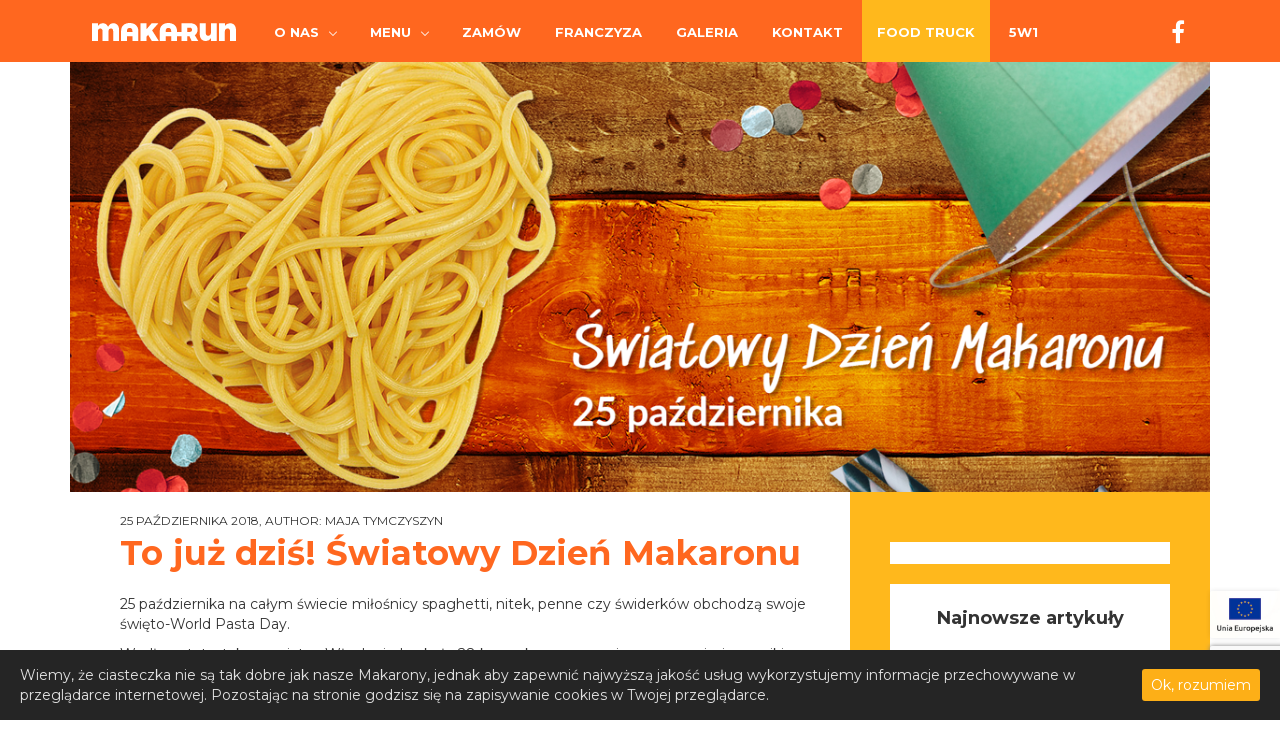

--- FILE ---
content_type: text/html; charset=UTF-8
request_url: https://makarun.pl/to-juz-dzis-swiatowy-dzien-makaronu/
body_size: 10131
content:
<!DOCTYPE html>
<html lang="pl-PL">
<head>
    <meta charset="UTF-8">
    <meta name="viewport" content="width=device-width, initial-scale=1, user-scalable=no">

    

    <link href="https://fonts.googleapis.com/css?family=Montserrat:300,400,500,600,700,900&display=swap&subset=latin-ext" rel="stylesheet">

    <link rel="stylesheet" href="https://maxcdn.bootstrapcdn.com/font-awesome/4.5.0/css/font-awesome.min.css">
    <link rel="stylesheet" href="https://unpkg.com/leaflet@1.5.1/dist/leaflet.css"
          integrity="sha512-xwE/Az9zrjBIphAcBb3F6JVqxf46+CDLwfLMHloNu6KEQCAWi6HcDUbeOfBIptF7tcCzusKFjFw2yuvEpDL9wQ=="
          crossorigin=""/>

    <script type="text/javascript">
		var MB_TEMPLATE_PATH = 'https://makarun.pl/wp-content/themes/makarun/';
    </script>

    <link rel="apple-touch-icon" sizes="180x180" href="/apple-touch-icon.png">
    <link rel="icon" type="image/png" sizes="32x32" href="/favicon-32x32.png">
    <link rel="icon" type="image/png" sizes="16x16" href="/favicon-16x16.png">
    <link rel="manifest" href="/site.webmanifest">
    <link rel="mask-icon" href="/safari-pinned-tab.svg" color="#5bbad5">
    <meta name="msapplication-TileColor" content="#da532c">
    <meta name="theme-color" content="#ffffff">

	<meta name='robots' content='index, follow, max-image-preview:large, max-snippet:-1, max-video-preview:-1' />
<link rel="alternate" hreflang="pl-pl" href="https://makarun.pl/to-juz-dzis-swiatowy-dzien-makaronu/" />

	<!-- This site is optimized with the Yoast SEO plugin v16.0.1 - https://yoast.com/wordpress/plugins/seo/ -->
	<title>To już dziś! Światowy Dzień Makaronu - Makarun</title>
	<link rel="canonical" href="https://makarun.pl/to-juz-dzis-swiatowy-dzien-makaronu/" />
	<meta property="og:locale" content="pl_PL" />
	<meta property="og:type" content="article" />
	<meta property="og:title" content="To już dziś! Światowy Dzień Makaronu - Makarun" />
	<meta property="og:description" content="25 października na całym świecie miłośnicy spaghetti, nitek, penne czy świderków obchodzą swoje święto-World Pasta Day. Według statystyk przeciętny Włoch zjada około 28 kg makaronu rocznie, zaraz za nimi z wynikiem o połowę mniejszym znajdują się Wenezuelczycy i Tunezyjczycy. W Polsce natomiast, zjadamy ok. 4 kg makaronu na osobę, a &nbsp;ta liczba ciągle rośnie. Makaron [&hellip;]" />
	<meta property="og:url" content="https://makarun.pl/to-juz-dzis-swiatowy-dzien-makaronu/" />
	<meta property="og:site_name" content="Makarun" />
	<meta property="article:published_time" content="2018-10-25T09:15:00+00:00" />
	<meta property="article:modified_time" content="2023-06-22T17:48:18+00:00" />
	<meta property="og:image" content="https://makarun.pl/wp-content/uploads/2018/10/święto-makaronu_blog.png" />
	<meta property="og:image:width" content="1220" />
	<meta property="og:image:height" content="460" />
	<meta name="twitter:card" content="summary" />
	<meta name="twitter:label1" content="Napisane przez">
	<meta name="twitter:data1" content="Maja Tymczyszyn">
	<meta name="twitter:label2" content="Est. reading time">
	<meta name="twitter:data2" content="2 minuty">
	<script type="application/ld+json" class="yoast-schema-graph">{"@context":"https://schema.org","@graph":[{"@type":"WebSite","@id":"https://makarun.pl/#website","url":"https://makarun.pl/","name":"Makarun","description":"Kolejna witryna oparta na WordPressie","potentialAction":[{"@type":"SearchAction","target":"https://makarun.pl/?s={search_term_string}","query-input":"required name=search_term_string"}],"inLanguage":"pl-PL"},{"@type":"ImageObject","@id":"https://makarun.pl/to-juz-dzis-swiatowy-dzien-makaronu/#primaryimage","inLanguage":"pl-PL","url":"https://makarun.pl/wp-content/uploads/2018/10/\u015bwi\u0119to-makaronu_blog.png","width":1220,"height":460},{"@type":"WebPage","@id":"https://makarun.pl/to-juz-dzis-swiatowy-dzien-makaronu/#webpage","url":"https://makarun.pl/to-juz-dzis-swiatowy-dzien-makaronu/","name":"To ju\u017c dzi\u015b! \u015awiatowy Dzie\u0144 Makaronu - Makarun","isPartOf":{"@id":"https://makarun.pl/#website"},"primaryImageOfPage":{"@id":"https://makarun.pl/to-juz-dzis-swiatowy-dzien-makaronu/#primaryimage"},"datePublished":"2018-10-25T09:15:00+00:00","dateModified":"2023-06-22T17:48:18+00:00","author":{"@id":"https://makarun.pl/#/schema/person/f6f7606797b9ff9a5d5437ec31eb2cb9"},"breadcrumb":{"@id":"https://makarun.pl/to-juz-dzis-swiatowy-dzien-makaronu/#breadcrumb"},"inLanguage":"pl-PL","potentialAction":[{"@type":"ReadAction","target":["https://makarun.pl/to-juz-dzis-swiatowy-dzien-makaronu/"]}]},{"@type":"BreadcrumbList","@id":"https://makarun.pl/to-juz-dzis-swiatowy-dzien-makaronu/#breadcrumb","itemListElement":[{"@type":"ListItem","position":1,"item":{"@type":"WebPage","@id":"https://makarun.pl/","url":"https://makarun.pl/","name":"Startseite"}},{"@type":"ListItem","position":2,"item":{"@type":"WebPage","@id":"https://makarun.pl/aktualnosci/","url":"https://makarun.pl/aktualnosci/","name":"Aktualno\u015bci"}},{"@type":"ListItem","position":3,"item":{"@type":"WebPage","@id":"https://makarun.pl/to-juz-dzis-swiatowy-dzien-makaronu/","url":"https://makarun.pl/to-juz-dzis-swiatowy-dzien-makaronu/","name":"To ju\u017c dzi\u015b! \u015awiatowy Dzie\u0144 Makaronu"}}]},{"@type":"Person","@id":"https://makarun.pl/#/schema/person/f6f7606797b9ff9a5d5437ec31eb2cb9","name":"Maja Tymczyszyn","image":{"@type":"ImageObject","@id":"https://makarun.pl/#personlogo","inLanguage":"pl-PL","url":"https://secure.gravatar.com/avatar/840cbabd3ffcc15b69b7f61a183c02ea?s=96&d=mm&r=g","caption":"Maja Tymczyszyn"}}]}</script>
	<!-- / Yoast SEO plugin. -->


<link rel='dns-prefetch' href='//www.google.com' />
<link rel='dns-prefetch' href='//s.w.org' />
<link rel="alternate" type="application/rss+xml" title="Makarun &raquo; To już dziś! Światowy Dzień Makaronu Kanał z komentarzami" href="https://makarun.pl/to-juz-dzis-swiatowy-dzien-makaronu/feed/" />
		<script type="text/javascript">
			window._wpemojiSettings = {"baseUrl":"https:\/\/s.w.org\/images\/core\/emoji\/13.0.1\/72x72\/","ext":".png","svgUrl":"https:\/\/s.w.org\/images\/core\/emoji\/13.0.1\/svg\/","svgExt":".svg","source":{"concatemoji":"https:\/\/makarun.pl\/wp-includes\/js\/wp-emoji-release.min.js?ver=5.7.14"}};
			!function(e,a,t){var n,r,o,i=a.createElement("canvas"),p=i.getContext&&i.getContext("2d");function s(e,t){var a=String.fromCharCode;p.clearRect(0,0,i.width,i.height),p.fillText(a.apply(this,e),0,0);e=i.toDataURL();return p.clearRect(0,0,i.width,i.height),p.fillText(a.apply(this,t),0,0),e===i.toDataURL()}function c(e){var t=a.createElement("script");t.src=e,t.defer=t.type="text/javascript",a.getElementsByTagName("head")[0].appendChild(t)}for(o=Array("flag","emoji"),t.supports={everything:!0,everythingExceptFlag:!0},r=0;r<o.length;r++)t.supports[o[r]]=function(e){if(!p||!p.fillText)return!1;switch(p.textBaseline="top",p.font="600 32px Arial",e){case"flag":return s([127987,65039,8205,9895,65039],[127987,65039,8203,9895,65039])?!1:!s([55356,56826,55356,56819],[55356,56826,8203,55356,56819])&&!s([55356,57332,56128,56423,56128,56418,56128,56421,56128,56430,56128,56423,56128,56447],[55356,57332,8203,56128,56423,8203,56128,56418,8203,56128,56421,8203,56128,56430,8203,56128,56423,8203,56128,56447]);case"emoji":return!s([55357,56424,8205,55356,57212],[55357,56424,8203,55356,57212])}return!1}(o[r]),t.supports.everything=t.supports.everything&&t.supports[o[r]],"flag"!==o[r]&&(t.supports.everythingExceptFlag=t.supports.everythingExceptFlag&&t.supports[o[r]]);t.supports.everythingExceptFlag=t.supports.everythingExceptFlag&&!t.supports.flag,t.DOMReady=!1,t.readyCallback=function(){t.DOMReady=!0},t.supports.everything||(n=function(){t.readyCallback()},a.addEventListener?(a.addEventListener("DOMContentLoaded",n,!1),e.addEventListener("load",n,!1)):(e.attachEvent("onload",n),a.attachEvent("onreadystatechange",function(){"complete"===a.readyState&&t.readyCallback()})),(n=t.source||{}).concatemoji?c(n.concatemoji):n.wpemoji&&n.twemoji&&(c(n.twemoji),c(n.wpemoji)))}(window,document,window._wpemojiSettings);
		</script>
		<style type="text/css">
img.wp-smiley,
img.emoji {
	display: inline !important;
	border: none !important;
	box-shadow: none !important;
	height: 1em !important;
	width: 1em !important;
	margin: 0 .07em !important;
	vertical-align: -0.1em !important;
	background: none !important;
	padding: 0 !important;
}
</style>
	<link rel='stylesheet' id='wp-block-library-css'  href='https://makarun.pl/wp-includes/css/dist/block-library/style.min.css?ver=5.7.14' type='text/css' media='all' />
<link rel='stylesheet' id='contact-form-7-css'  href='https://makarun.pl/wp-content/plugins/contact-form-7/includes/css/styles.css?ver=5.4' type='text/css' media='all' />
<link rel='stylesheet' id='cookie-consent-style-css'  href='https://makarun.pl/wp-content/plugins/uk-cookie-consent/assets/css/style.css?ver=5.7.14' type='text/css' media='all' />
<link rel='stylesheet' id='wpml-legacy-dropdown-0-css'  href='//makarun.pl/wp-content/plugins/sitepress-multilingual-cms/templates/language-switchers/legacy-dropdown/style.min.css?ver=1' type='text/css' media='all' />
<style id='wpml-legacy-dropdown-0-inline-css' type='text/css'>
.wpml-ls-statics-shortcode_actions{background-color:#ffffff;}.wpml-ls-statics-shortcode_actions, .wpml-ls-statics-shortcode_actions .wpml-ls-sub-menu, .wpml-ls-statics-shortcode_actions a {border-color:#cdcdcd;}.wpml-ls-statics-shortcode_actions a {color:#444444;background-color:#ffffff;}.wpml-ls-statics-shortcode_actions a:hover,.wpml-ls-statics-shortcode_actions a:focus {color:#000000;background-color:#eeeeee;}.wpml-ls-statics-shortcode_actions .wpml-ls-current-language>a {color:#444444;background-color:#ffffff;}.wpml-ls-statics-shortcode_actions .wpml-ls-current-language:hover>a, .wpml-ls-statics-shortcode_actions .wpml-ls-current-language>a:focus {color:#000000;background-color:#eeeeee;}
</style>
<link rel='stylesheet' id='style-css'  href='https://makarun.pl/wp-content/themes/makarun/style.css?ver=1.6.4' type='text/css' media='all' />
<link rel='stylesheet' id='ordersStyle-css'  href='https://makarun.pl/wp-content/themes/makarun/orders.css?ver=1.6' type='text/css' media='all' />
<script type='text/javascript' src='https://makarun.pl/wp-includes/js/jquery/jquery.min.js?ver=3.5.1' id='jquery-core-js'></script>
<script type='text/javascript' src='https://makarun.pl/wp-includes/js/jquery/jquery-migrate.min.js?ver=3.3.2' id='jquery-migrate-js'></script>
<script type='text/javascript' src='//makarun.pl/wp-content/plugins/sitepress-multilingual-cms/templates/language-switchers/legacy-dropdown/script.min.js?ver=1' id='wpml-legacy-dropdown-0-js'></script>
<script type='text/javascript' id='wpml-xdomain-data-js-extra'>
/* <![CDATA[ */
var wpml_xdomain_data = {"css_selector":"wpml-ls-item","ajax_url":"https:\/\/makarun.pl\/wp-admin\/admin-ajax.php","current_lang":"pl"};
/* ]]> */
</script>
<script type='text/javascript' src='https://makarun.pl/wp-content/plugins/sitepress-multilingual-cms/res/js/xdomain-data.js?ver=4.4.10' id='wpml-xdomain-data-js'></script>
<link rel="https://api.w.org/" href="https://makarun.pl/wp-json/" /><link rel="alternate" type="application/json" href="https://makarun.pl/wp-json/wp/v2/posts/2168" /><link rel="EditURI" type="application/rsd+xml" title="RSD" href="https://makarun.pl/xmlrpc.php?rsd" />
<link rel="wlwmanifest" type="application/wlwmanifest+xml" href="https://makarun.pl/wp-includes/wlwmanifest.xml" /> 
<meta name="generator" content="WordPress 5.7.14" />
<link rel='shortlink' href='https://makarun.pl/?p=2168' />
<link rel="alternate" type="application/json+oembed" href="https://makarun.pl/wp-json/oembed/1.0/embed?url=https%3A%2F%2Fmakarun.pl%2Fto-juz-dzis-swiatowy-dzien-makaronu%2F" />
<link rel="alternate" type="text/xml+oembed" href="https://makarun.pl/wp-json/oembed/1.0/embed?url=https%3A%2F%2Fmakarun.pl%2Fto-juz-dzis-swiatowy-dzien-makaronu%2F&#038;format=xml" />
<meta name="generator" content="WPML ver:4.4.10 stt:1,42;" />
<meta name="facebook-domain-verification" content="jcuul9mzwj7b2ufoxn14ng7p7d8od9" /><style id="ctcc-css" type="text/css" media="screen">
				#catapult-cookie-bar {
					box-sizing: border-box;
					max-height: 0;
					opacity: 0;
					z-index: 99999;
					overflow: hidden;
					color: #e2e2e2;
					position: fixed;
					left: 0;
					bottom: 0;
					width: 100%;
					background-color: #252525;
				}
				#catapult-cookie-bar a {
					color: #fff;
				}
				#catapult-cookie-bar .x_close span {
					background-color: #ffffff;
				}
				button#catapultCookie {
					background:#fdaf17;
					color: #ffffff;
					border: 0; padding: 6px 9px; border-radius: 3px;
				}
				#catapult-cookie-bar h3 {
					color: #e2e2e2;
				}
				.has-cookie-bar #catapult-cookie-bar {
					opacity: 1;
					max-height: 999px;
					min-height: 30px;
				}</style>
<!-- Facebook Pixel Code -->
<script type='text/javascript'>
!function(f,b,e,v,n,t,s){if(f.fbq)return;n=f.fbq=function(){n.callMethod?
n.callMethod.apply(n,arguments):n.queue.push(arguments)};if(!f._fbq)f._fbq=n;
n.push=n;n.loaded=!0;n.version='2.0';n.queue=[];t=b.createElement(e);t.async=!0;
t.src=v;s=b.getElementsByTagName(e)[0];s.parentNode.insertBefore(t,s)}(window,
document,'script','https://connect.facebook.net/en_US/fbevents.js');
</script>
<!-- End Facebook Pixel Code -->
<script type='text/javascript'>
  fbq('init', '736079987254599', {}, {
    "agent": "wordpress-5.7.14-3.0.5"
});
</script><script type='text/javascript'>
  fbq('track', 'PageView', []);
</script>
<!-- Facebook Pixel Code -->
<noscript>
<img height="1" width="1" style="display:none" alt="fbpx"
src="https://www.facebook.com/tr?id=736079987254599&ev=PageView&noscript=1" />
</noscript>
<!-- End Facebook Pixel Code -->

    <script>
		(function (i, s, o, g, r, a, m) {
			i['GoogleAnalyticsObject'] = r;
			i[r] = i[r] || function () {
				(i[r].q = i[r].q || []).push(arguments)
			}, i[r].l = 1 * new Date();
			a = s.createElement(o),
				m = s.getElementsByTagName(o)[0];
			a.async = 1;
			a.src = g;
			m.parentNode.insertBefore(a, m)
		})(window, document, 'script', '//www.google-analytics.com/analytics.js', 'ga');

		ga('create', 'UA-47515615-1', 'auto');
		ga('send', 'pageview');

    </script>

    <!-- Google Code for Pod przycisk Conversion Page
In your html page, add the snippet and call
goog_report_conversion when someone clicks on the
chosen link or button. -->
    <script type="text/javascript">
		/* <![CDATA[ */
		goog_snippet_vars = function () {
			var w = window;
			w.google_conversion_id = 930510131;
			w.google_conversion_label = "biEdCI_ShmQQs-rZuwM";
			w.google_remarketing_only = false;
		}
		// DO NOT CHANGE THE CODE BELOW.
		goog_report_conversion = function (url) {
			goog_snippet_vars();
			window.google_conversion_format = "3";
			var opt = new Object();
			opt.onload_callback = function () {
				if (typeof (url) != 'undefined') {
					window.location = url;
				}
			}
			var conv_handler = window['google_trackConversion'];
			if (typeof (conv_handler) == 'function') {
				conv_handler(opt);
			}
		}
		/* ]]> */
    </script>
    <script type="text/javascript" src="//www.googleadservices.com/pagead/conversion_async.js">
    </script>

    <!-- Global site tag (gtag.js) - Google Analytics -->
    <script async src="https://www.googletagmanager.com/gtag/js?id=GTM-W3ZVSPD">   </script>

    <script>
        window.dataLayer = window.dataLayer || [];
        function gtag(){dataLayer.push(arguments);}
        gtag('js', new Date());
        
        gtag('config', 'GTM-W3ZVSPD');
        gtag('config','335792925');
    </script>
</head>
<body class="post-template-default single single-post postid-2168 single-format-standard">


<section class="header">
    <div class="header-wrapper">
        <div class="container">
            <header class="clearfix">
                <h1 class="h-logo">
                    <a href="https://makarun.pl/">
                        <img src="https://makarun.pl/wp-content/themes/makarun/assets/img/logo_white.svg"
                             alt="Makarun">
                    </a>
                </h1>
                <div class="header-nav">
                    <nav>
						<div class="menu-menu-glowne-container"><ul id="menu-menu-glowne" class="menu"><li id="menu-item-11" class="menu-item menu-item-type-post_type menu-item-object-page menu-item-has-children menu-item-11"><a href="https://makarun.pl/o-nas/">O nas</a>
<ul class="sub-menu">
	<li id="menu-item-77" class="cpt-post menu-item menu-item-type-post_type menu-item-object-page current_page_parent menu-item-77 current-menu-item"><a href="https://makarun.pl/aktualnosci/">Aktualności</a></li>
</ul>
</li>
<li id="menu-item-12" class="cpt-point menu-item menu-item-type-post_type menu-item-object-page menu-item-has-children menu-item-12"><a href="https://makarun.pl/nasze-punkty/">MENU</a>
<ul class="sub-menu">
	<li id="menu-item-7585" class="menu-item menu-item-type-post_type menu-item-object-page menu-item-7585"><a href="https://makarun.pl/nasze-punkty/">MENU – NASZE PUNKTY</a></li>
	<li id="menu-item-7581" class="menu-item menu-item-type-post_type menu-item-object-page menu-item-7581"><a href="https://makarun.pl/tabela/">Tabela wartości odżywczych</a></li>
</ul>
</li>
<li id="menu-item-1974" class="menu-item menu-item-type-post_type menu-item-object-page menu-item-1974"><a href="https://makarun.pl/zamow/">Zamów</a></li>
<li id="menu-item-94" class="menu-item menu-item-type-post_type menu-item-object-page menu-item-94"><a href="https://makarun.pl/franczyza/">Franczyza</a></li>
<li id="menu-item-105" class="cot-gallery menu-item menu-item-type-post_type menu-item-object-page menu-item-105"><a href="https://makarun.pl/galeria/">Galeria</a></li>
<li id="menu-item-69" class="menu-item menu-item-type-post_type menu-item-object-page menu-item-69"><a href="https://makarun.pl/kontakt/">Kontakt</a></li>
<li id="menu-item-7700" class="cta menu-item menu-item-type-custom menu-item-object-custom menu-item-7700"><a href="https://makarun.pl/wp-content/uploads/2023/01/folder-franczyzowy_Food-Truck-2023-skompresowany.pdf">Food Truck</a></li>
<li id="menu-item-7723" class="menu-item menu-item-type-custom menu-item-object-custom menu-item-7723"><a href="https://makarun.pl/wp-content/uploads/2022/07/Newsletter-5w1.pdf">5w1</a></li>
</ul></div>                    </nav>
										                    <a href="https://facebook.com/MakarunPL" class="facebook-link"><i class="fa fa-facebook"></i></a>
                </div>
                <a class="nav-toggle" href="#"><span></span></a>
            </header>
        </div>
    </div>
	    </div>
</section>

<section class="columns single-news">
    <div class="container">
                    <div class="news-photo">
                <img src="https://makarun.pl/wp-content/uploads/2018/10/święto-makaronu_blog.png" alt="To już dziś! Światowy Dzień Makaronu">
            </div>
                <div class="row">
            <div class="col-lg-8 col-md-7 left-side">
                <div class="news-info">
                    25 października 2018, author: Maja Tymczyszyn                </div>
                <h3>To już dziś! Światowy Dzień Makaronu</h3>
                <p>25 października na całym świecie miłośnicy spaghetti, nitek, penne czy świderków obchodzą swoje święto-World Pasta Day.</p>
<p>Według statystyk przeciętny Włoch zjada około 28 kg makaronu rocznie, zaraz za nimi z wynikiem<br />
o połowę mniejszym znajdują się Wenezuelczycy i Tunezyjczycy. W Polsce natomiast, zjadamy ok. 4 kg makaronu na osobę, a &nbsp;ta liczba ciągle rośnie.</p>
<p>Makaron to bez wątpienia produkt wyjątkowy- wspaniale smakuje jako dodatek do zup, zapiekanek oraz oczywiście sosów. Jego uniwersalność i mnogość zastosowań są głównymi powodami jego popularności na całym świecie. Co do historii powstania makaronu po dziś dzień toczy się spór. Powszechnie uważa się, że pierwszy makaron powstał w Chinach około 4 tys. lat temu. Po drugiej stronie znajdują się jednak Włosi, którzy twierdzą, że jest to ich pomysł, który narodził się w Rzymie w I w. p.n.e.</p>
<p>Pomimo sporu jedno nie podlega wątpliwości-makaron na przestrzeni ostatnich lat zdobył ogromną popularność. Z tego też powodu zostało ustanowione na jego cześć święto, czyli wspomniany wcześniej Światowy Dzień Makaronu, do którego świętowania zapraszamy wszystkich do naszych lokali.</p>
<p><u>A na koniec kilka makaronowych ciekawostek:</u></p>
<ul>
<li>najpopularniejszym makaronem na świecie jest spaghetti,</li>
<li>makaron jest rewelacyjnym źródłem węglowodanów, witamin z grupy B oraz żelaza,</li>
<li>al dente &#8211; oznacza, że makaron powinien być jędrny, lekko twardy i stawiać delikatny opór zębom,</li>
<li>w Chinach jedzono makaron już 5 tysięcy lat p.n.e.,</li>
<li>autorami najdłuższej nitki spaghetti są Niemcy-miała ona aż 455 metrów,</li>
<li>oficjalnie wymyślono już ponad 310 różnych rodzajów makaronu.</li>
</ul>
                                                    <div class="related-news">
                        <h5>Podobne artykuły</h5>
                        <div class="row">
                                                            <div class="col-sm-4 col-xs-6 ">
                                    <a href="https://makarun.pl/godziny-otwarcia/" class="single-related-news">
                                                                                <h4>Godziny Otwarcia | 15-18.04</h4>
                                    </a>
                                </div>
                                                            <div class="col-sm-4 col-xs-6 ">
                                    <a href="https://makarun.pl/jestesmy-w-algierii/" class="single-related-news">
                                                                                    <img src="https://makarun.pl/wp-content/uploads/2022/01/Grafika-blog-1220x700-1-580x333.jpg" alt="">
                                                                                <h4>Jesteśmy w Algierii!</h4>
                                    </a>
                                </div>
                                                            <div class="col-sm-4 col-xs-6 hidden-xs">
                                    <a href="https://makarun.pl/tarcza-finansowa-pfr-2-0/" class="single-related-news">
                                                                                    <img src="https://makarun.pl/wp-content/uploads/2022/01/plansza_informacyjna_PFR_pion_srodkowa-540x480.jpg" alt="">
                                                                                <h4>Tarcza finansowa PFR 2.0</h4>
                                    </a>
                                </div>
                                                                                </div>
                    </div>
                            </div>
            <div class="col-lg-4 col-md-5 right-side-wrapper">
                <div class="right-side parallax">
                    <div class="content no-padding">
                        <div id="fb-root"></div>
                        <script>(function (d, s, id) {
                                var js, fjs = d.getElementsByTagName(s)[0];
                                if (d.getElementById(id)) return;
                                js = d.createElement(s);
                                js.id = id;
                                js.src = "//connect.facebook.net/pl_PL/sdk.js#xfbml=1&version=v2.5&appId=149176241830098";
                                fjs.parentNode.insertBefore(js, fjs);
                            }(document, 'script', 'facebook-jssdk'));</script>
                        <div class="fb-page" data-href="https://www.facebook.com/MakarunPL" data-width="370"
                             data-height="270" data-small-header="false" data-adapt-container-width="true"
                             data-hide-cover="false" data-show-facepile="true">
                            <div class="fb-xfbml-parse-ignore">
                            </div>
                        </div>
                    </div>
                    <div class="content newest-news">
                        <h5>Najnowsze artykuły</h5>
                                                                            <a href="https://makarun.eu/be-eco-just-like-us/" class="news clearfix">
                                                                    <img src="https://makarun.pl/wp-content/uploads/2022/11/pass-80x60.png" alt="">
                                                                <div class="news-data">
                                    <span class="title">Be eco, just like us!</span>
                                    <span class="date">27 lis, 2022</span>
                                </div>
                            </a>
                                                    <a href="https://makarun.pl/godziny-otwarcia/" class="news clearfix">
                                                                <div class="news-data">
                                    <span class="title">Godziny Otwarcia | 15-18.04</span>
                                    <span class="date">15 kw., 2022</span>
                                </div>
                            </a>
                                                    <a href="https://makarun.eu/we-are-in-algeria/" class="news clearfix">
                                                                    <img src="https://makarun.pl/wp-content/uploads/2022/01/Grafika-blog-1220x700-1-80x60.jpg" alt="">
                                                                <div class="news-data">
                                    <span class="title">We are in Algeria!</span>
                                    <span class="date">27 sty, 2022</span>
                                </div>
                            </a>
                                                                    </div>
                </div>
            </div>
        </div>
    </div>
</section>

<div class="scrollme">
    <footer class="animateme" data-when="enter" data-from="1" data-to="0" data-opacity="0">
        <div class="container">
            <div class="row">
                <div class="col-md-3 hidden-sm footer-logo">
                    <img src="https://makarun.pl/wp-content/themes/makarun/assets/img/logo_white.svg" class="logo-footer" alt="">
                </div>
                <div class="col-md-3 col-sm-5 col-xs-12">
                    <h4><a href="https://makarun.pl/kontakt/">Kontakt</a></h4>
                    <div class="contact-data">
                        <a href="mailto:franczyza@makarun.pl">franczyza@makarun.pl</a>                    </div>
                    <div class="hidden-xs">
                        <h4>Social media</h4>
                        <ul class="social-list">
                            <li><a href="https://pl-pl.facebook.com/MakarunPL" target="_blank"><i class="fa fa-facebook"></i></a></li>
                            <li><a href="https://www.instagram.com/makarunpl/" target="_blank"><i class="fa fa-instagram"></i></a></li>
                        </ul>
                    </div>
                                        <div class="footer-links">
                        <a href="http://makarun.pl/regulaminprogramulojalnosciowego">
                            Regulamin programu lojalnościowego "Darmowa porcja Makaruna"
                        </a>
                        <br><br>
                    </div>
                </div>
                <div class="col-md-3 col-sm-4 hidden-xs footer-nav">
                    <h4>Mapa strony</h4>
                    <div class="menu-menu-stopka-container"><ul id="menu-menu-stopka" class="menu"><li id="menu-item-1464" class="menu-item menu-item-type-post_type menu-item-object-page current_page_parent menu-item-1464"><a href="https://makarun.pl/aktualnosci/">Aktualności</a></li>
<li id="menu-item-1466" class="menu-item menu-item-type-post_type menu-item-object-page menu-item-1466"><a href="https://makarun.pl/o-nas/">O nas</a></li>
<li id="menu-item-1467" class="menu-item menu-item-type-post_type menu-item-object-page menu-item-1467"><a href="https://makarun.pl/nasze-punkty/">MENU – NASZE PUNKTY</a></li>
<li id="menu-item-1462" class="menu-item menu-item-type-post_type menu-item-object-page menu-item-1462"><a href="https://makarun.pl/galeria/">Galeria</a></li>
<li id="menu-item-1463" class="menu-item menu-item-type-post_type menu-item-object-page menu-item-1463"><a href="https://makarun.pl/franczyza/">Franczyza</a></li>
<li id="menu-item-1465" class="menu-item menu-item-type-post_type menu-item-object-page menu-item-1465"><a href="https://makarun.pl/kontakt/">Kontakt</a></li>
</ul></div>                </div>
                <div class="col-sm-3">
                    <a href="https://makarun.pl/makarunpremium" class="ue-fixed-logo">
                        <img src="https://makarun.pl/wp-content/themes/makarun/assets/img/logo_ue.jpg" alt="">
                    </a>
                    <br><br>
                    <a target="_blank" href="https://wizytowka.rzetelnafirma.pl/AK9GFEKI" rel="nofollow"><img title="Kliknij i sprawdź status certyfikatu" alt="" src="https://aktywnybaner.rzetelnafirma.pl/ActiveBanner/GetActiveBannerImage/3/AK9GFEKI" style="border:none;"></a>
                    <img alt="" src="https://makarun.pl/wp-content/themes/makarun/assets/img/pfr.jpg" style="border:none;max-width: 100%;margin-top: 20px;">
                </div>
            </div>
        </div>
    </footer>
</div>
<script src="https://unpkg.com/leaflet@1.5.1/dist/leaflet.js"
        integrity="sha512-GffPMF3RvMeYyc1LWMHtK8EbPv0iNZ8/oTtHPx9/cc2ILxQ+u905qIwdpULaqDkyBKgOaB57QTMg7ztg8Jm2Og=="
        crossorigin=""></script>
    <!-- Facebook Pixel Event Code -->
    <script type='text/javascript'>
        document.addEventListener( 'wpcf7mailsent', function( event ) {
        if( "fb_pxl_code" in event.detail.apiResponse){
          eval(event.detail.apiResponse.fb_pxl_code);
        }
      }, false );
    </script>
    <!-- End Facebook Pixel Event Code -->
    <div id='fb-pxl-ajax-code'></div><script type='text/javascript' src='https://makarun.pl/wp-includes/js/dist/vendor/wp-polyfill.min.js?ver=7.4.4' id='wp-polyfill-js'></script>
<script type='text/javascript' id='wp-polyfill-js-after'>
( 'fetch' in window ) || document.write( '<script src="https://makarun.pl/wp-includes/js/dist/vendor/wp-polyfill-fetch.min.js?ver=3.0.0"></scr' + 'ipt>' );( document.contains ) || document.write( '<script src="https://makarun.pl/wp-includes/js/dist/vendor/wp-polyfill-node-contains.min.js?ver=3.42.0"></scr' + 'ipt>' );( window.DOMRect ) || document.write( '<script src="https://makarun.pl/wp-includes/js/dist/vendor/wp-polyfill-dom-rect.min.js?ver=3.42.0"></scr' + 'ipt>' );( window.URL && window.URL.prototype && window.URLSearchParams ) || document.write( '<script src="https://makarun.pl/wp-includes/js/dist/vendor/wp-polyfill-url.min.js?ver=3.6.4"></scr' + 'ipt>' );( window.FormData && window.FormData.prototype.keys ) || document.write( '<script src="https://makarun.pl/wp-includes/js/dist/vendor/wp-polyfill-formdata.min.js?ver=3.0.12"></scr' + 'ipt>' );( Element.prototype.matches && Element.prototype.closest ) || document.write( '<script src="https://makarun.pl/wp-includes/js/dist/vendor/wp-polyfill-element-closest.min.js?ver=2.0.2"></scr' + 'ipt>' );( 'objectFit' in document.documentElement.style ) || document.write( '<script src="https://makarun.pl/wp-includes/js/dist/vendor/wp-polyfill-object-fit.min.js?ver=2.3.4"></scr' + 'ipt>' );
</script>
<script type='text/javascript' src='https://makarun.pl/wp-includes/js/dist/hooks.min.js?ver=d0188aa6c336f8bb426fe5318b7f5b72' id='wp-hooks-js'></script>
<script type='text/javascript' src='https://makarun.pl/wp-includes/js/dist/i18n.min.js?ver=6ae7d829c963a7d8856558f3f9b32b43' id='wp-i18n-js'></script>
<script type='text/javascript' id='wp-i18n-js-after'>
wp.i18n.setLocaleData( { 'text direction\u0004ltr': [ 'ltr' ] } );
</script>
<script type='text/javascript' src='https://makarun.pl/wp-includes/js/dist/vendor/lodash.min.js?ver=4.17.21' id='lodash-js'></script>
<script type='text/javascript' id='lodash-js-after'>
window.lodash = _.noConflict();
</script>
<script type='text/javascript' src='https://makarun.pl/wp-includes/js/dist/url.min.js?ver=7c99a9585caad6f2f16c19ecd17a86cd' id='wp-url-js'></script>
<script type='text/javascript' id='wp-api-fetch-js-translations'>
( function( domain, translations ) {
	var localeData = translations.locale_data[ domain ] || translations.locale_data.messages;
	localeData[""].domain = domain;
	wp.i18n.setLocaleData( localeData, domain );
} )( "default", {"translation-revision-date":"2025-10-01 14:46:00+0000","generator":"GlotPress\/4.0.1","domain":"messages","locale_data":{"messages":{"":{"domain":"messages","plural-forms":"nplurals=3; plural=(n == 1) ? 0 : ((n % 10 >= 2 && n % 10 <= 4 && (n % 100 < 12 || n % 100 > 14)) ? 1 : 2);","lang":"pl"},"You are probably offline.":["Prawdopodobnie jeste\u015b offline."],"Media upload failed. If this is a photo or a large image, please scale it down and try again.":["Nie uda\u0142o si\u0119 przes\u0142anie multimedi\u00f3w. Je\u015bli jest to zdj\u0119cie lub du\u017cy obrazek, prosz\u0119 je zmniejszy\u0107 i spr\u00f3bowa\u0107 ponownie."],"An unknown error occurred.":["Wyst\u0105pi\u0142 nieznany b\u0142\u0105d."],"The response is not a valid JSON response.":["Odpowied\u017a nie jest prawid\u0142ow\u0105 odpowiedzi\u0105 JSON."]}},"comment":{"reference":"wp-includes\/js\/dist\/api-fetch.js"}} );
</script>
<script type='text/javascript' src='https://makarun.pl/wp-includes/js/dist/api-fetch.min.js?ver=25cbf3644d200bdc5cab50e7966b5b03' id='wp-api-fetch-js'></script>
<script type='text/javascript' id='wp-api-fetch-js-after'>
wp.apiFetch.use( wp.apiFetch.createRootURLMiddleware( "https://makarun.pl/wp-json/" ) );
wp.apiFetch.nonceMiddleware = wp.apiFetch.createNonceMiddleware( "1ff590b8ab" );
wp.apiFetch.use( wp.apiFetch.nonceMiddleware );
wp.apiFetch.use( wp.apiFetch.mediaUploadMiddleware );
wp.apiFetch.nonceEndpoint = "https://makarun.pl/wp-admin/admin-ajax.php?action=rest-nonce";
</script>
<script type='text/javascript' id='contact-form-7-js-extra'>
/* <![CDATA[ */
var wpcf7 = [];
/* ]]> */
</script>
<script type='text/javascript' src='https://makarun.pl/wp-content/plugins/contact-form-7/includes/js/index.js?ver=5.4' id='contact-form-7-js'></script>
<script type='text/javascript' id='cookie-consent-js-extra'>
/* <![CDATA[ */
var ctcc_vars = {"expiry":"30","method":"","version":"1"};
/* ]]> */
</script>
<script type='text/javascript' src='https://makarun.pl/wp-content/plugins/uk-cookie-consent/assets/js/uk-cookie-consent-js.js?ver=2.3.0' id='cookie-consent-js'></script>
<script type='text/javascript' src='https://makarun.pl/wp-content/themes/makarun/assets/js/jquery-2.1.4.min.js?ver=1.0' id='jq-js'></script>
<script type='text/javascript' src='https://makarun.pl/wp-content/themes/makarun/assets/js/bootstrap.min.js?ver=1.0' id='bootstrap-js'></script>
<script type='text/javascript' src='https://makarun.pl/wp-content/themes/makarun/assets/js/slick.js?ver=1.0' id='slick-js'></script>
<script type='text/javascript' src='https://makarun.pl/wp-includes/js/imagesloaded.min.js?ver=4.1.4' id='imagesloaded-js'></script>
<script type='text/javascript' src='https://makarun.pl/wp-includes/js/masonry.min.js?ver=4.2.2' id='masonry-js'></script>
<script type='text/javascript' src='https://makarun.pl/wp-content/themes/makarun/assets/js/baguetteBox.min.js?ver=1.0' id='baguetteBox-js'></script>
<script type='text/javascript' src='https://makarun.pl/wp-content/themes/makarun/assets/js/requestAnimationFrame.js?ver=1.0' id='requestAnimationFrame-js'></script>
<script type='text/javascript' src='https://makarun.pl/wp-content/themes/makarun/assets/js/jquery.parallax.js?ver=1.0' id='parallax-js'></script>
<script type='text/javascript' src='https://makarun.pl/wp-content/themes/makarun/assets/js/main.js?ver=1.5' id='main-js'></script>
<script type='text/javascript' src='https://www.google.com/recaptcha/api.js?render=6LfHsrEUAAAAAL3gh7OvXXMrvbNfMrWmfQMHm0b-&#038;ver=3.0' id='google-recaptcha-js'></script>
<script type='text/javascript' id='wpcf7-recaptcha-js-extra'>
/* <![CDATA[ */
var wpcf7_recaptcha = {"sitekey":"6LfHsrEUAAAAAL3gh7OvXXMrvbNfMrWmfQMHm0b-","actions":{"homepage":"homepage","contactform":"contactform"}};
/* ]]> */
</script>
<script type='text/javascript' src='https://makarun.pl/wp-content/plugins/contact-form-7/modules/recaptcha/index.js?ver=5.4' id='wpcf7-recaptcha-js'></script>
<script type='text/javascript' src='https://makarun.pl/wp-includes/js/wp-embed.min.js?ver=5.7.14' id='wp-embed-js'></script>
			
				<script type="text/javascript">
					jQuery(document).ready(function($){
												if(!catapultReadCookie("catAccCookies")){ // If the cookie has not been set then show the bar
							$("html").addClass("has-cookie-bar");
							$("html").addClass("cookie-bar-bottom-bar");
							$("html").addClass("cookie-bar-bar");
													}
																	});
				</script>
			
			<div id="catapult-cookie-bar" class=""><div class="ctcc-inner "><span class="ctcc-left-side">Wiemy, że ciasteczka nie są tak dobre jak nasze Makarony, jednak aby zapewnić najwyższą jakość usług wykorzystujemy informacje przechowywane w przeglądarce internetowej. Pozostając na stronie godzisz się na zapisywanie cookies w Twojej przeglądarce. </span><span class="ctcc-right-side"><button id="catapultCookie" tabindex=0 onclick="catapultAcceptCookies();">Ok, rozumiem</button></span></div><!-- custom wrapper class --></div><!-- #catapult-cookie-bar --><script type="text/javascript">
    (function () {
        var ufc = document.createElement('script');
        ufc.type = 'text/javascript';
        ufc.async = true;
        ufc.src = 'https://node.unifiedfactory.com/35446305-0fe8-4624-9434-c412cc99a00d';
        document.getElementsByTagName("head")[0].appendChild(ufc);
    })();
</script>
</body>
</html>


--- FILE ---
content_type: text/html; charset=utf-8
request_url: https://www.google.com/recaptcha/api2/anchor?ar=1&k=6LfHsrEUAAAAAL3gh7OvXXMrvbNfMrWmfQMHm0b-&co=aHR0cHM6Ly9tYWthcnVuLnBsOjQ0Mw..&hl=en&v=PoyoqOPhxBO7pBk68S4YbpHZ&size=invisible&anchor-ms=20000&execute-ms=30000&cb=1uixoeed3iaf
body_size: 48419
content:
<!DOCTYPE HTML><html dir="ltr" lang="en"><head><meta http-equiv="Content-Type" content="text/html; charset=UTF-8">
<meta http-equiv="X-UA-Compatible" content="IE=edge">
<title>reCAPTCHA</title>
<style type="text/css">
/* cyrillic-ext */
@font-face {
  font-family: 'Roboto';
  font-style: normal;
  font-weight: 400;
  font-stretch: 100%;
  src: url(//fonts.gstatic.com/s/roboto/v48/KFO7CnqEu92Fr1ME7kSn66aGLdTylUAMa3GUBHMdazTgWw.woff2) format('woff2');
  unicode-range: U+0460-052F, U+1C80-1C8A, U+20B4, U+2DE0-2DFF, U+A640-A69F, U+FE2E-FE2F;
}
/* cyrillic */
@font-face {
  font-family: 'Roboto';
  font-style: normal;
  font-weight: 400;
  font-stretch: 100%;
  src: url(//fonts.gstatic.com/s/roboto/v48/KFO7CnqEu92Fr1ME7kSn66aGLdTylUAMa3iUBHMdazTgWw.woff2) format('woff2');
  unicode-range: U+0301, U+0400-045F, U+0490-0491, U+04B0-04B1, U+2116;
}
/* greek-ext */
@font-face {
  font-family: 'Roboto';
  font-style: normal;
  font-weight: 400;
  font-stretch: 100%;
  src: url(//fonts.gstatic.com/s/roboto/v48/KFO7CnqEu92Fr1ME7kSn66aGLdTylUAMa3CUBHMdazTgWw.woff2) format('woff2');
  unicode-range: U+1F00-1FFF;
}
/* greek */
@font-face {
  font-family: 'Roboto';
  font-style: normal;
  font-weight: 400;
  font-stretch: 100%;
  src: url(//fonts.gstatic.com/s/roboto/v48/KFO7CnqEu92Fr1ME7kSn66aGLdTylUAMa3-UBHMdazTgWw.woff2) format('woff2');
  unicode-range: U+0370-0377, U+037A-037F, U+0384-038A, U+038C, U+038E-03A1, U+03A3-03FF;
}
/* math */
@font-face {
  font-family: 'Roboto';
  font-style: normal;
  font-weight: 400;
  font-stretch: 100%;
  src: url(//fonts.gstatic.com/s/roboto/v48/KFO7CnqEu92Fr1ME7kSn66aGLdTylUAMawCUBHMdazTgWw.woff2) format('woff2');
  unicode-range: U+0302-0303, U+0305, U+0307-0308, U+0310, U+0312, U+0315, U+031A, U+0326-0327, U+032C, U+032F-0330, U+0332-0333, U+0338, U+033A, U+0346, U+034D, U+0391-03A1, U+03A3-03A9, U+03B1-03C9, U+03D1, U+03D5-03D6, U+03F0-03F1, U+03F4-03F5, U+2016-2017, U+2034-2038, U+203C, U+2040, U+2043, U+2047, U+2050, U+2057, U+205F, U+2070-2071, U+2074-208E, U+2090-209C, U+20D0-20DC, U+20E1, U+20E5-20EF, U+2100-2112, U+2114-2115, U+2117-2121, U+2123-214F, U+2190, U+2192, U+2194-21AE, U+21B0-21E5, U+21F1-21F2, U+21F4-2211, U+2213-2214, U+2216-22FF, U+2308-230B, U+2310, U+2319, U+231C-2321, U+2336-237A, U+237C, U+2395, U+239B-23B7, U+23D0, U+23DC-23E1, U+2474-2475, U+25AF, U+25B3, U+25B7, U+25BD, U+25C1, U+25CA, U+25CC, U+25FB, U+266D-266F, U+27C0-27FF, U+2900-2AFF, U+2B0E-2B11, U+2B30-2B4C, U+2BFE, U+3030, U+FF5B, U+FF5D, U+1D400-1D7FF, U+1EE00-1EEFF;
}
/* symbols */
@font-face {
  font-family: 'Roboto';
  font-style: normal;
  font-weight: 400;
  font-stretch: 100%;
  src: url(//fonts.gstatic.com/s/roboto/v48/KFO7CnqEu92Fr1ME7kSn66aGLdTylUAMaxKUBHMdazTgWw.woff2) format('woff2');
  unicode-range: U+0001-000C, U+000E-001F, U+007F-009F, U+20DD-20E0, U+20E2-20E4, U+2150-218F, U+2190, U+2192, U+2194-2199, U+21AF, U+21E6-21F0, U+21F3, U+2218-2219, U+2299, U+22C4-22C6, U+2300-243F, U+2440-244A, U+2460-24FF, U+25A0-27BF, U+2800-28FF, U+2921-2922, U+2981, U+29BF, U+29EB, U+2B00-2BFF, U+4DC0-4DFF, U+FFF9-FFFB, U+10140-1018E, U+10190-1019C, U+101A0, U+101D0-101FD, U+102E0-102FB, U+10E60-10E7E, U+1D2C0-1D2D3, U+1D2E0-1D37F, U+1F000-1F0FF, U+1F100-1F1AD, U+1F1E6-1F1FF, U+1F30D-1F30F, U+1F315, U+1F31C, U+1F31E, U+1F320-1F32C, U+1F336, U+1F378, U+1F37D, U+1F382, U+1F393-1F39F, U+1F3A7-1F3A8, U+1F3AC-1F3AF, U+1F3C2, U+1F3C4-1F3C6, U+1F3CA-1F3CE, U+1F3D4-1F3E0, U+1F3ED, U+1F3F1-1F3F3, U+1F3F5-1F3F7, U+1F408, U+1F415, U+1F41F, U+1F426, U+1F43F, U+1F441-1F442, U+1F444, U+1F446-1F449, U+1F44C-1F44E, U+1F453, U+1F46A, U+1F47D, U+1F4A3, U+1F4B0, U+1F4B3, U+1F4B9, U+1F4BB, U+1F4BF, U+1F4C8-1F4CB, U+1F4D6, U+1F4DA, U+1F4DF, U+1F4E3-1F4E6, U+1F4EA-1F4ED, U+1F4F7, U+1F4F9-1F4FB, U+1F4FD-1F4FE, U+1F503, U+1F507-1F50B, U+1F50D, U+1F512-1F513, U+1F53E-1F54A, U+1F54F-1F5FA, U+1F610, U+1F650-1F67F, U+1F687, U+1F68D, U+1F691, U+1F694, U+1F698, U+1F6AD, U+1F6B2, U+1F6B9-1F6BA, U+1F6BC, U+1F6C6-1F6CF, U+1F6D3-1F6D7, U+1F6E0-1F6EA, U+1F6F0-1F6F3, U+1F6F7-1F6FC, U+1F700-1F7FF, U+1F800-1F80B, U+1F810-1F847, U+1F850-1F859, U+1F860-1F887, U+1F890-1F8AD, U+1F8B0-1F8BB, U+1F8C0-1F8C1, U+1F900-1F90B, U+1F93B, U+1F946, U+1F984, U+1F996, U+1F9E9, U+1FA00-1FA6F, U+1FA70-1FA7C, U+1FA80-1FA89, U+1FA8F-1FAC6, U+1FACE-1FADC, U+1FADF-1FAE9, U+1FAF0-1FAF8, U+1FB00-1FBFF;
}
/* vietnamese */
@font-face {
  font-family: 'Roboto';
  font-style: normal;
  font-weight: 400;
  font-stretch: 100%;
  src: url(//fonts.gstatic.com/s/roboto/v48/KFO7CnqEu92Fr1ME7kSn66aGLdTylUAMa3OUBHMdazTgWw.woff2) format('woff2');
  unicode-range: U+0102-0103, U+0110-0111, U+0128-0129, U+0168-0169, U+01A0-01A1, U+01AF-01B0, U+0300-0301, U+0303-0304, U+0308-0309, U+0323, U+0329, U+1EA0-1EF9, U+20AB;
}
/* latin-ext */
@font-face {
  font-family: 'Roboto';
  font-style: normal;
  font-weight: 400;
  font-stretch: 100%;
  src: url(//fonts.gstatic.com/s/roboto/v48/KFO7CnqEu92Fr1ME7kSn66aGLdTylUAMa3KUBHMdazTgWw.woff2) format('woff2');
  unicode-range: U+0100-02BA, U+02BD-02C5, U+02C7-02CC, U+02CE-02D7, U+02DD-02FF, U+0304, U+0308, U+0329, U+1D00-1DBF, U+1E00-1E9F, U+1EF2-1EFF, U+2020, U+20A0-20AB, U+20AD-20C0, U+2113, U+2C60-2C7F, U+A720-A7FF;
}
/* latin */
@font-face {
  font-family: 'Roboto';
  font-style: normal;
  font-weight: 400;
  font-stretch: 100%;
  src: url(//fonts.gstatic.com/s/roboto/v48/KFO7CnqEu92Fr1ME7kSn66aGLdTylUAMa3yUBHMdazQ.woff2) format('woff2');
  unicode-range: U+0000-00FF, U+0131, U+0152-0153, U+02BB-02BC, U+02C6, U+02DA, U+02DC, U+0304, U+0308, U+0329, U+2000-206F, U+20AC, U+2122, U+2191, U+2193, U+2212, U+2215, U+FEFF, U+FFFD;
}
/* cyrillic-ext */
@font-face {
  font-family: 'Roboto';
  font-style: normal;
  font-weight: 500;
  font-stretch: 100%;
  src: url(//fonts.gstatic.com/s/roboto/v48/KFO7CnqEu92Fr1ME7kSn66aGLdTylUAMa3GUBHMdazTgWw.woff2) format('woff2');
  unicode-range: U+0460-052F, U+1C80-1C8A, U+20B4, U+2DE0-2DFF, U+A640-A69F, U+FE2E-FE2F;
}
/* cyrillic */
@font-face {
  font-family: 'Roboto';
  font-style: normal;
  font-weight: 500;
  font-stretch: 100%;
  src: url(//fonts.gstatic.com/s/roboto/v48/KFO7CnqEu92Fr1ME7kSn66aGLdTylUAMa3iUBHMdazTgWw.woff2) format('woff2');
  unicode-range: U+0301, U+0400-045F, U+0490-0491, U+04B0-04B1, U+2116;
}
/* greek-ext */
@font-face {
  font-family: 'Roboto';
  font-style: normal;
  font-weight: 500;
  font-stretch: 100%;
  src: url(//fonts.gstatic.com/s/roboto/v48/KFO7CnqEu92Fr1ME7kSn66aGLdTylUAMa3CUBHMdazTgWw.woff2) format('woff2');
  unicode-range: U+1F00-1FFF;
}
/* greek */
@font-face {
  font-family: 'Roboto';
  font-style: normal;
  font-weight: 500;
  font-stretch: 100%;
  src: url(//fonts.gstatic.com/s/roboto/v48/KFO7CnqEu92Fr1ME7kSn66aGLdTylUAMa3-UBHMdazTgWw.woff2) format('woff2');
  unicode-range: U+0370-0377, U+037A-037F, U+0384-038A, U+038C, U+038E-03A1, U+03A3-03FF;
}
/* math */
@font-face {
  font-family: 'Roboto';
  font-style: normal;
  font-weight: 500;
  font-stretch: 100%;
  src: url(//fonts.gstatic.com/s/roboto/v48/KFO7CnqEu92Fr1ME7kSn66aGLdTylUAMawCUBHMdazTgWw.woff2) format('woff2');
  unicode-range: U+0302-0303, U+0305, U+0307-0308, U+0310, U+0312, U+0315, U+031A, U+0326-0327, U+032C, U+032F-0330, U+0332-0333, U+0338, U+033A, U+0346, U+034D, U+0391-03A1, U+03A3-03A9, U+03B1-03C9, U+03D1, U+03D5-03D6, U+03F0-03F1, U+03F4-03F5, U+2016-2017, U+2034-2038, U+203C, U+2040, U+2043, U+2047, U+2050, U+2057, U+205F, U+2070-2071, U+2074-208E, U+2090-209C, U+20D0-20DC, U+20E1, U+20E5-20EF, U+2100-2112, U+2114-2115, U+2117-2121, U+2123-214F, U+2190, U+2192, U+2194-21AE, U+21B0-21E5, U+21F1-21F2, U+21F4-2211, U+2213-2214, U+2216-22FF, U+2308-230B, U+2310, U+2319, U+231C-2321, U+2336-237A, U+237C, U+2395, U+239B-23B7, U+23D0, U+23DC-23E1, U+2474-2475, U+25AF, U+25B3, U+25B7, U+25BD, U+25C1, U+25CA, U+25CC, U+25FB, U+266D-266F, U+27C0-27FF, U+2900-2AFF, U+2B0E-2B11, U+2B30-2B4C, U+2BFE, U+3030, U+FF5B, U+FF5D, U+1D400-1D7FF, U+1EE00-1EEFF;
}
/* symbols */
@font-face {
  font-family: 'Roboto';
  font-style: normal;
  font-weight: 500;
  font-stretch: 100%;
  src: url(//fonts.gstatic.com/s/roboto/v48/KFO7CnqEu92Fr1ME7kSn66aGLdTylUAMaxKUBHMdazTgWw.woff2) format('woff2');
  unicode-range: U+0001-000C, U+000E-001F, U+007F-009F, U+20DD-20E0, U+20E2-20E4, U+2150-218F, U+2190, U+2192, U+2194-2199, U+21AF, U+21E6-21F0, U+21F3, U+2218-2219, U+2299, U+22C4-22C6, U+2300-243F, U+2440-244A, U+2460-24FF, U+25A0-27BF, U+2800-28FF, U+2921-2922, U+2981, U+29BF, U+29EB, U+2B00-2BFF, U+4DC0-4DFF, U+FFF9-FFFB, U+10140-1018E, U+10190-1019C, U+101A0, U+101D0-101FD, U+102E0-102FB, U+10E60-10E7E, U+1D2C0-1D2D3, U+1D2E0-1D37F, U+1F000-1F0FF, U+1F100-1F1AD, U+1F1E6-1F1FF, U+1F30D-1F30F, U+1F315, U+1F31C, U+1F31E, U+1F320-1F32C, U+1F336, U+1F378, U+1F37D, U+1F382, U+1F393-1F39F, U+1F3A7-1F3A8, U+1F3AC-1F3AF, U+1F3C2, U+1F3C4-1F3C6, U+1F3CA-1F3CE, U+1F3D4-1F3E0, U+1F3ED, U+1F3F1-1F3F3, U+1F3F5-1F3F7, U+1F408, U+1F415, U+1F41F, U+1F426, U+1F43F, U+1F441-1F442, U+1F444, U+1F446-1F449, U+1F44C-1F44E, U+1F453, U+1F46A, U+1F47D, U+1F4A3, U+1F4B0, U+1F4B3, U+1F4B9, U+1F4BB, U+1F4BF, U+1F4C8-1F4CB, U+1F4D6, U+1F4DA, U+1F4DF, U+1F4E3-1F4E6, U+1F4EA-1F4ED, U+1F4F7, U+1F4F9-1F4FB, U+1F4FD-1F4FE, U+1F503, U+1F507-1F50B, U+1F50D, U+1F512-1F513, U+1F53E-1F54A, U+1F54F-1F5FA, U+1F610, U+1F650-1F67F, U+1F687, U+1F68D, U+1F691, U+1F694, U+1F698, U+1F6AD, U+1F6B2, U+1F6B9-1F6BA, U+1F6BC, U+1F6C6-1F6CF, U+1F6D3-1F6D7, U+1F6E0-1F6EA, U+1F6F0-1F6F3, U+1F6F7-1F6FC, U+1F700-1F7FF, U+1F800-1F80B, U+1F810-1F847, U+1F850-1F859, U+1F860-1F887, U+1F890-1F8AD, U+1F8B0-1F8BB, U+1F8C0-1F8C1, U+1F900-1F90B, U+1F93B, U+1F946, U+1F984, U+1F996, U+1F9E9, U+1FA00-1FA6F, U+1FA70-1FA7C, U+1FA80-1FA89, U+1FA8F-1FAC6, U+1FACE-1FADC, U+1FADF-1FAE9, U+1FAF0-1FAF8, U+1FB00-1FBFF;
}
/* vietnamese */
@font-face {
  font-family: 'Roboto';
  font-style: normal;
  font-weight: 500;
  font-stretch: 100%;
  src: url(//fonts.gstatic.com/s/roboto/v48/KFO7CnqEu92Fr1ME7kSn66aGLdTylUAMa3OUBHMdazTgWw.woff2) format('woff2');
  unicode-range: U+0102-0103, U+0110-0111, U+0128-0129, U+0168-0169, U+01A0-01A1, U+01AF-01B0, U+0300-0301, U+0303-0304, U+0308-0309, U+0323, U+0329, U+1EA0-1EF9, U+20AB;
}
/* latin-ext */
@font-face {
  font-family: 'Roboto';
  font-style: normal;
  font-weight: 500;
  font-stretch: 100%;
  src: url(//fonts.gstatic.com/s/roboto/v48/KFO7CnqEu92Fr1ME7kSn66aGLdTylUAMa3KUBHMdazTgWw.woff2) format('woff2');
  unicode-range: U+0100-02BA, U+02BD-02C5, U+02C7-02CC, U+02CE-02D7, U+02DD-02FF, U+0304, U+0308, U+0329, U+1D00-1DBF, U+1E00-1E9F, U+1EF2-1EFF, U+2020, U+20A0-20AB, U+20AD-20C0, U+2113, U+2C60-2C7F, U+A720-A7FF;
}
/* latin */
@font-face {
  font-family: 'Roboto';
  font-style: normal;
  font-weight: 500;
  font-stretch: 100%;
  src: url(//fonts.gstatic.com/s/roboto/v48/KFO7CnqEu92Fr1ME7kSn66aGLdTylUAMa3yUBHMdazQ.woff2) format('woff2');
  unicode-range: U+0000-00FF, U+0131, U+0152-0153, U+02BB-02BC, U+02C6, U+02DA, U+02DC, U+0304, U+0308, U+0329, U+2000-206F, U+20AC, U+2122, U+2191, U+2193, U+2212, U+2215, U+FEFF, U+FFFD;
}
/* cyrillic-ext */
@font-face {
  font-family: 'Roboto';
  font-style: normal;
  font-weight: 900;
  font-stretch: 100%;
  src: url(//fonts.gstatic.com/s/roboto/v48/KFO7CnqEu92Fr1ME7kSn66aGLdTylUAMa3GUBHMdazTgWw.woff2) format('woff2');
  unicode-range: U+0460-052F, U+1C80-1C8A, U+20B4, U+2DE0-2DFF, U+A640-A69F, U+FE2E-FE2F;
}
/* cyrillic */
@font-face {
  font-family: 'Roboto';
  font-style: normal;
  font-weight: 900;
  font-stretch: 100%;
  src: url(//fonts.gstatic.com/s/roboto/v48/KFO7CnqEu92Fr1ME7kSn66aGLdTylUAMa3iUBHMdazTgWw.woff2) format('woff2');
  unicode-range: U+0301, U+0400-045F, U+0490-0491, U+04B0-04B1, U+2116;
}
/* greek-ext */
@font-face {
  font-family: 'Roboto';
  font-style: normal;
  font-weight: 900;
  font-stretch: 100%;
  src: url(//fonts.gstatic.com/s/roboto/v48/KFO7CnqEu92Fr1ME7kSn66aGLdTylUAMa3CUBHMdazTgWw.woff2) format('woff2');
  unicode-range: U+1F00-1FFF;
}
/* greek */
@font-face {
  font-family: 'Roboto';
  font-style: normal;
  font-weight: 900;
  font-stretch: 100%;
  src: url(//fonts.gstatic.com/s/roboto/v48/KFO7CnqEu92Fr1ME7kSn66aGLdTylUAMa3-UBHMdazTgWw.woff2) format('woff2');
  unicode-range: U+0370-0377, U+037A-037F, U+0384-038A, U+038C, U+038E-03A1, U+03A3-03FF;
}
/* math */
@font-face {
  font-family: 'Roboto';
  font-style: normal;
  font-weight: 900;
  font-stretch: 100%;
  src: url(//fonts.gstatic.com/s/roboto/v48/KFO7CnqEu92Fr1ME7kSn66aGLdTylUAMawCUBHMdazTgWw.woff2) format('woff2');
  unicode-range: U+0302-0303, U+0305, U+0307-0308, U+0310, U+0312, U+0315, U+031A, U+0326-0327, U+032C, U+032F-0330, U+0332-0333, U+0338, U+033A, U+0346, U+034D, U+0391-03A1, U+03A3-03A9, U+03B1-03C9, U+03D1, U+03D5-03D6, U+03F0-03F1, U+03F4-03F5, U+2016-2017, U+2034-2038, U+203C, U+2040, U+2043, U+2047, U+2050, U+2057, U+205F, U+2070-2071, U+2074-208E, U+2090-209C, U+20D0-20DC, U+20E1, U+20E5-20EF, U+2100-2112, U+2114-2115, U+2117-2121, U+2123-214F, U+2190, U+2192, U+2194-21AE, U+21B0-21E5, U+21F1-21F2, U+21F4-2211, U+2213-2214, U+2216-22FF, U+2308-230B, U+2310, U+2319, U+231C-2321, U+2336-237A, U+237C, U+2395, U+239B-23B7, U+23D0, U+23DC-23E1, U+2474-2475, U+25AF, U+25B3, U+25B7, U+25BD, U+25C1, U+25CA, U+25CC, U+25FB, U+266D-266F, U+27C0-27FF, U+2900-2AFF, U+2B0E-2B11, U+2B30-2B4C, U+2BFE, U+3030, U+FF5B, U+FF5D, U+1D400-1D7FF, U+1EE00-1EEFF;
}
/* symbols */
@font-face {
  font-family: 'Roboto';
  font-style: normal;
  font-weight: 900;
  font-stretch: 100%;
  src: url(//fonts.gstatic.com/s/roboto/v48/KFO7CnqEu92Fr1ME7kSn66aGLdTylUAMaxKUBHMdazTgWw.woff2) format('woff2');
  unicode-range: U+0001-000C, U+000E-001F, U+007F-009F, U+20DD-20E0, U+20E2-20E4, U+2150-218F, U+2190, U+2192, U+2194-2199, U+21AF, U+21E6-21F0, U+21F3, U+2218-2219, U+2299, U+22C4-22C6, U+2300-243F, U+2440-244A, U+2460-24FF, U+25A0-27BF, U+2800-28FF, U+2921-2922, U+2981, U+29BF, U+29EB, U+2B00-2BFF, U+4DC0-4DFF, U+FFF9-FFFB, U+10140-1018E, U+10190-1019C, U+101A0, U+101D0-101FD, U+102E0-102FB, U+10E60-10E7E, U+1D2C0-1D2D3, U+1D2E0-1D37F, U+1F000-1F0FF, U+1F100-1F1AD, U+1F1E6-1F1FF, U+1F30D-1F30F, U+1F315, U+1F31C, U+1F31E, U+1F320-1F32C, U+1F336, U+1F378, U+1F37D, U+1F382, U+1F393-1F39F, U+1F3A7-1F3A8, U+1F3AC-1F3AF, U+1F3C2, U+1F3C4-1F3C6, U+1F3CA-1F3CE, U+1F3D4-1F3E0, U+1F3ED, U+1F3F1-1F3F3, U+1F3F5-1F3F7, U+1F408, U+1F415, U+1F41F, U+1F426, U+1F43F, U+1F441-1F442, U+1F444, U+1F446-1F449, U+1F44C-1F44E, U+1F453, U+1F46A, U+1F47D, U+1F4A3, U+1F4B0, U+1F4B3, U+1F4B9, U+1F4BB, U+1F4BF, U+1F4C8-1F4CB, U+1F4D6, U+1F4DA, U+1F4DF, U+1F4E3-1F4E6, U+1F4EA-1F4ED, U+1F4F7, U+1F4F9-1F4FB, U+1F4FD-1F4FE, U+1F503, U+1F507-1F50B, U+1F50D, U+1F512-1F513, U+1F53E-1F54A, U+1F54F-1F5FA, U+1F610, U+1F650-1F67F, U+1F687, U+1F68D, U+1F691, U+1F694, U+1F698, U+1F6AD, U+1F6B2, U+1F6B9-1F6BA, U+1F6BC, U+1F6C6-1F6CF, U+1F6D3-1F6D7, U+1F6E0-1F6EA, U+1F6F0-1F6F3, U+1F6F7-1F6FC, U+1F700-1F7FF, U+1F800-1F80B, U+1F810-1F847, U+1F850-1F859, U+1F860-1F887, U+1F890-1F8AD, U+1F8B0-1F8BB, U+1F8C0-1F8C1, U+1F900-1F90B, U+1F93B, U+1F946, U+1F984, U+1F996, U+1F9E9, U+1FA00-1FA6F, U+1FA70-1FA7C, U+1FA80-1FA89, U+1FA8F-1FAC6, U+1FACE-1FADC, U+1FADF-1FAE9, U+1FAF0-1FAF8, U+1FB00-1FBFF;
}
/* vietnamese */
@font-face {
  font-family: 'Roboto';
  font-style: normal;
  font-weight: 900;
  font-stretch: 100%;
  src: url(//fonts.gstatic.com/s/roboto/v48/KFO7CnqEu92Fr1ME7kSn66aGLdTylUAMa3OUBHMdazTgWw.woff2) format('woff2');
  unicode-range: U+0102-0103, U+0110-0111, U+0128-0129, U+0168-0169, U+01A0-01A1, U+01AF-01B0, U+0300-0301, U+0303-0304, U+0308-0309, U+0323, U+0329, U+1EA0-1EF9, U+20AB;
}
/* latin-ext */
@font-face {
  font-family: 'Roboto';
  font-style: normal;
  font-weight: 900;
  font-stretch: 100%;
  src: url(//fonts.gstatic.com/s/roboto/v48/KFO7CnqEu92Fr1ME7kSn66aGLdTylUAMa3KUBHMdazTgWw.woff2) format('woff2');
  unicode-range: U+0100-02BA, U+02BD-02C5, U+02C7-02CC, U+02CE-02D7, U+02DD-02FF, U+0304, U+0308, U+0329, U+1D00-1DBF, U+1E00-1E9F, U+1EF2-1EFF, U+2020, U+20A0-20AB, U+20AD-20C0, U+2113, U+2C60-2C7F, U+A720-A7FF;
}
/* latin */
@font-face {
  font-family: 'Roboto';
  font-style: normal;
  font-weight: 900;
  font-stretch: 100%;
  src: url(//fonts.gstatic.com/s/roboto/v48/KFO7CnqEu92Fr1ME7kSn66aGLdTylUAMa3yUBHMdazQ.woff2) format('woff2');
  unicode-range: U+0000-00FF, U+0131, U+0152-0153, U+02BB-02BC, U+02C6, U+02DA, U+02DC, U+0304, U+0308, U+0329, U+2000-206F, U+20AC, U+2122, U+2191, U+2193, U+2212, U+2215, U+FEFF, U+FFFD;
}

</style>
<link rel="stylesheet" type="text/css" href="https://www.gstatic.com/recaptcha/releases/PoyoqOPhxBO7pBk68S4YbpHZ/styles__ltr.css">
<script nonce="nsoZWNWXOBZYo_SrJKVGEw" type="text/javascript">window['__recaptcha_api'] = 'https://www.google.com/recaptcha/api2/';</script>
<script type="text/javascript" src="https://www.gstatic.com/recaptcha/releases/PoyoqOPhxBO7pBk68S4YbpHZ/recaptcha__en.js" nonce="nsoZWNWXOBZYo_SrJKVGEw">
      
    </script></head>
<body><div id="rc-anchor-alert" class="rc-anchor-alert"></div>
<input type="hidden" id="recaptcha-token" value="[base64]">
<script type="text/javascript" nonce="nsoZWNWXOBZYo_SrJKVGEw">
      recaptcha.anchor.Main.init("[\x22ainput\x22,[\x22bgdata\x22,\x22\x22,\[base64]/[base64]/MjU1Ong/[base64]/[base64]/[base64]/[base64]/[base64]/[base64]/[base64]/[base64]/[base64]/[base64]/[base64]/[base64]/[base64]/[base64]/[base64]\\u003d\x22,\[base64]\\u003d\\u003d\x22,\x22P8KyeV7Ch0IYRcKkw6LDqUl6FngBw6LCrg12woEWwpjCkWPDoEVrNMK6SlbCucKrwqk/RiHDpjfCiTBUwrHDhcK+acOHw6J5w7rCisKQCWogIcOnw7bCusKaf8OLZwnDl1U1Y8KQw5/[base64]/Di8KxwrXDgRY0wowqKFDDqRs9wpfDgQTDlU5DwrrDtlXDqD3CmsKzw54FHcOSOsKhw4rDtsKqSXgKw5fDocOsJjYGaMOXTxPDsDIHw6HDuUJmW8Odwq5iAirDjUFTw43DmMO7wq0fwr5owpTDo8Owwp5wF0XCkSZ+wp5Zw7TCtMObesK3w7jDlsKLMwx/[base64]/DvcOpw6Jda8K0wrnDuQcxwovDg8OqYMKqwqQITMOLZ8K3K8OqYcOgw5DDqF7DosKIKsKXZzHCqg/[base64]/Ci8KDIMOZw4PDn8Ovw5h+SFM2anAsRTkww4fDncOhwpnDrGQgShAXwoLCsjpkc8OwSUpRRsOkKXUbSCDCvsOhwrIBA2bDtmbDoEfCpsOeUcO9w70bWMOFw7bDtljCiAXCtSjDocKMAk8+woNpwrnCg0TDmx8/w4VBIC96UMK8FcOHw6nCkcOke3HDvsKYf8O2wrIzYcOSw5I7w7/[base64]/AsO6w6XClnXCm8OLw5/DuFfCkxHCvGzDpywwwqsKw4QKTMOxwqMWQw9mwqvDkyLDt8OAfsKwASnDqsKgw6zCvnQDwqIwVsOyw7Rrw7FbK8KsZ8O4wpFhDWwYMMOcw5lBf8Kqw5vCu8O/E8K8BsOGwoLCuHUxBg0Sw45RbAXDggTDuzBNwprDkx9cI8O5woPDosOnwrYkw4PDnFADGcKfW8KDwqRZw7LDpMOVwqPCvcK4w5PCvsK/dUnCjwNgZ8KvNEp3a8OtZ8Krw6LCmsKwXhXCiy3DuFnCnk5QwoNxwowWM8Oyw6vDtGwVZ1pnw4MrDgxBwo/[base64]/EcKMMBQrM2fDgEsYG2jDtC7DjsOfw7/CsXBawprCjU0FakFYf8OWwroaw6R2w4FgCUfCoHwpwrt9S2jCji3DpRvDgcOKw5zCsAxgLcO1wqbDssO7O3wqVXFPwoUQdsOWwrrCrWVswoYqST8Ew5t5w6TCuxMpThdMw7hufMOWBMKuwrnDr8K8w5FBw4vCgyDDt8OewpUyHMKdwoNcw5x0BXlsw7klT8KjNA/Dn8ObAsOsJMKoH8OSEMOgaDvCh8OaOMO/w5UCJzAGwpvCvEXDkB7DrcOlMQDDn20FwqBdG8KXwp4Zw6JuW8KFCcO6FQgRHx0iw6kQw7zDujXDrGRIw4vCtsOFSQEQa8ORwpHCp2AIw6cyVcOyw5zCuMKUwovCsEPCi0BmYQMqfMKSRsKSMMOWe8Kiw7Bsw5t1w6QNecO/w5wMIMOqZTBUd8ODwrwIw5rCowwIaylrw7VNwrTDtwR2wo7CosO/[base64]/w4jDpgxtw6pCwrzDgA1pTMKkAcOxFmbCj0BCVcO8wpNzw4PCjCtvw4NNw6dpBcK8w611w5TDpMOewpNlWGTCuX/CkcOdUU/CmsOzFH/[base64]/[base64]/woLDm8Oqw4HCv8Oyw5ZzfMO4fnMUSMO2ZlFJFiR9w4zDiD5jwqxBwrhHw4jDpjtJwoHDviMcwoU1wqNCXwTDp8K/wrBGw5d7EzwRw4JJw7bDn8K9ACNUTDHDqlbCqcOSwprDiSBRw6Yww5XCsQfDhsK7wo/CqVBHw7xYw6MccMKEwoHCrx3DrFMfejlKwqTCvSbDvhvClwFdw7/CiiTCnVYtw6sDw7DDuzjCkMKNacKrwrvDjcOtw4o4RTp7w51PNsKVwpbCqHfDvcKow6YNwqXCrMKfw6HChQdowqHDiTxHE8OLFRhkwpvDo8O7w6jDiRl2YsKyPcKLwp59bsKfbVZ6w5d/f8O7w7EMw5oDw4XDtWInw4vDt8Kew7zCp8O1AHkmKcOvJRnCrUjDigIdworDpsKOw7XDgWHDr8OmPC3DvsKQwr3CicO6c1XCjV/[base64]/DmMKYNB4Aal/Dtkgkwop5CsK+AMOOwq49wr8Gw6jDucOJVcKQw7dqwozCtsOpwpk7wprCj0bDnMO0IURZwoTCslQeLMKyRMOKw4bChMOaw6bDkEvCjcKdG0I7w4DDon3DoGPCsFzDtsK7woN0wonDhsOaw6dPOS9rDsKgRhYjw5fCi1F2cytJRsO2QsOvwpDDvCoSwp/DuiFrw6XDnsO9wpZYwqTChnnChX7DqsKfQcKSDsOSw7Q9wrQrwqvClMKlO19vKT7Ci8KDw74Cw5PCohsSw794EsOCwr/DnMOXO8K7wrPDvsKMw40Rw49ROlZSwowaIjzCqF7DmcOhPE7CkUTDizBCOcORwpXDvDEvwp7Dj8KlMVdZw4HDgsO4YsKzFSfDuCnCsjISwo9AYizCscOsw4oPXl/DpwPDlsOCHm7DiMKSLDZ+VsK1Gk52wpTCh8OSSX1Vw4FLHnkxw6cALTTDsMK1wpsdPcOAw7jCj8OjDQjCvsOUw67DojXDi8O4w58bw44QJnjCo8K1PcO1VjTCssKaIGzCjcO2wqx5TToxw6onN055acOiwrJHwp/ClcOuwqpraxHCqk8twoRew7Uiw68Pwr0kw6fDv8Krw4cqYsORDh7CnsOqwqtAwojCnXTDqMOfwqQ/H0AXw63ChcK7w4dAATFRw7HCp1LClsOIXsOew4/Chltrwqlhw4McwqvCusKRw7pcTF/DizzDqFvCm8KMZ8KhwqcNw4XDg8O/KhnChSfCgEXCv3fCkMOJXsOpW8K/[base64]/DhU5Tw5jCoWFOAsO5w7kuwqLCsyjCm8O3QsKewq7ClcO+ecKuw5VeMRbDr8OkPTVlBFVnMUpVPEbDmsOSWmhbw6RBwqpWYBd8wr/Ds8OJUlJTYsKVHmlCZApRfMOlSMOnCMKGWsKewroCw69UwrkMwoE9w5dkWj4LIXh+woU0fT3Di8KMw6dIwoXCpjTDmxfDmcOKw4XChjLCjsOOeMKDw7wLwrnCmFUSJycbYsKcGg4BEMOxVsKzYF/Cth/[base64]/CuHfDvD3DkHh6PsKJdRPCm8KhwpJ1wrk0csK7woDCpS/[base64]/DkzzCusOjw6VdwqTDmsKlwpfCkDlhRsOCwprDqsKBwpwdMmDDjsOpw7s5Q8K/w5/[base64]/[base64]/w5rCjWUPHzjCo2PDkmzDjcK7wpPDqsK/wpEswoxUJkfDnAjDpV7Clj3CrMOJw5N9T8OrwoVMOsKELsOxWcOvw6XCsMOjw6NZwo0Uw7rDhTBsw5IpwrbCkA9yIcKwV8KAw5/CjsOPB01kwqLCgkcQSkgcYB/CtcKJC8KBJgZtQsOtQMObw7PDmMOiw4bDusKfTW3Co8Oof8Otw6zDmsOnJl7CqmJ2wojDoMKibxHCssOiwqnDsXXCpMOAd8OXU8OydsK7w4/[base64]/[base64]/DkcKvecOMOgzDuyARw58+wqM9MMONCcOPw7nCuMOOwpVwMX5UVnzDnwbCpQfDhcOqw5cJScK6wprDk2ktG13Dk1rCgsK6w73Dtj8Zw5PDhcOBBMOtc1wMw7XCplstwpgzUMOOwozCg0nCh8K1w4AcJMO/w57CkyXDhijDjsKoKTY5wrU4HVJtWMKwwrIwHQ7Ck8OmwqZlw6vDv8K2aTMtwq08wo7DqcOCLQR0UsOUHGlEw7sawqDCs0AtHcKKw7xIckR3PVwZEkYQw6sYJ8O1MsO3Tw3CrsOYJynCnQHCusKkZ8KNIWEmO8OHw5JaPcOAb1/CnsOANMKEwoBIwr0sX1vDhsOTV8KwYVTCosKswooQwpARw4HCpsK8w4B8Hh4ubMKmwrQ8C8OLwowPwrlUwpATDsKmQiXCpMO1CcKmccKgFB/[base64]/djNlTWrClMOlw57CtVh5wr9lwqnDv8OffMKMwobCrCU6woZ/[base64]/[base64]/[base64]/DrzxXw5RkJwbDoX1tdcOXw5fDj0V8w6t6O0rCo8KjclFDbX8fw5jCusOsQH3DrTYhwqAhw7rCisOMQsKNHcK7w6FPw4t/NsKmwq/[base64]/[base64]/Ds8KTN8O9McOnw5rChx9iWsK7w6pVEH3DtBzCoyrDgMKQwrtNQE7CgMKgw7bDngZWRMOww5zDvMK4H0bDpcOBwr47MXNVwroMw4nDqcOAKMOWw77CtMKFw780w5lrwro+w4rDqMKOacOIMX/Cq8KfV3oGMnbDoQNpdBfCscKyVMOTwoQiwox9w6wiw6XCk8K/wph9w4nDv8Ksw712w4/Dj8KDwqANPMKSG8ONYcKUH3xGVinCmMOwcMKYwpLDj8Osw63Cqm5pwoXDsXw5DnPCj2/DsgnCssKAVDDCiMKGCSoew7fDjMKPwqQ3YsKNw7wxw6Evwq0qMgtidsOww6xXwpvCnU7DpcKaITfClCjCg8KdwoEWeHYybB3CocOLWMKxf8KyCMObw7Qtw6bDjsOqdsKNwphOEMKKHFrDlGRiwqLCv8KCw4Enw6TDvMK+wqkOJsKwY8KMTsKiKsOrWh3CgQgaw7Vawq/ClwJ/wrbDrsK/w7/[base64]/[base64]/w5LCuMKAw5QSW0dBNcOjAz7Dl8OLLDsBw5k5wrbDt8O7w4PCucOhwrPCkhtZwrLCk8KTwpJgwr/DokJUw6LDpcK3w6QWwpY2IcKnE8Osw6/ClB1ifS8kwonDssKHw4TCgkvCogrDoRDCgCbCnQbDrgoAwrg8BWLChcKiwp/Cr8KOwq1KJx/[base64]/DhsKDw7cwwpltwrjCuMO5w5fCnRlKw65Rwptww6LCgBnDn2BqHnlXOcK3wqcvY8OLw6rClkHCssOYw5RnPcO/[base64]/DnE/DpsK0bsOww7wSMMOPwo/ClmkEwrnCisORbMK+wrzCkCfDrkRywo4lw6A/woUhwpk7w6RWasOuTsKOw7PCvMK6K8K7aWLCmzc9AcOIw6vCoMKiw41KRcKdFMKGwonCu8OLVzAGwqvCtU3ChMKAeMOGwo3CgBzCu2xGe8O/TjtVN8KZw7RZw7pHw5HClcKxbQp5wrXClyLDh8K+fhxvw7vCqwzCsMOcwqbDhWXChhokKUHDmSw8J8KZwprCoDXDgcOfGBfClBx8JFZVXcKhX2vCvcO1wopYwpknw7xiPcKkwrvCtsOtwqrDrEnCmUY+OcKgEcOlKFLCssO/XiAsSsOzZGtMAR7DjcOXwr3DhSzDkMKswrNUwoMTwrodw5VmcFPDmcOXJ8K6LcK+KsOyWMKBwpMxw416UwECU2Juw4bDq2vCnHllwovChsOaSxMsFQnDmcKVMQNYHsK+CmTCq8OeOy4Ow6VZwpHCp8KZVFfCq2/DrcOHw7rCqsKbFS/DmUvDg2nCuMOTOlDDhwIEHxbCuhgUw5DCosONdw/DqRIbw4LCqMKGw6PDkMK9SGYTfi9MWsKxwodhZMO8QFkiw55+wpTCowrDssOswqwKaWpqwqpdw6gYwrLDo0jDrMOjw6I5w6wkw6XDuHZmFkHDtwHDoEVVOQEecsKlwoJxFsOkwr/CksK2JsO3wqvCk8OvNhdbPxTDisO0w7YNYkXDtHsJMTo/[base64]/Cv0rDiHDDkh8JwqMBwrdebcKRI1QYEcK3w4jCq8OSw6zCiXxQw5YVW8O1W8OpSXXCqnxcw75yCnDDkCTCucOow6DCpEt3URDDthplRsO4wp5aDTlCE0FFSEVnPHDCmVrClsKoTB3DrAjDpzjCsBrDtDPDjSHChx7Dk8O1BsK1O0/DvsOMTBY+GgUBXx/Dgz4UTR5FYcKnw5bDpMOJacOPZsOuHcKJeGhXfmtiw7vCqcOsFm5Pw77DmwrCi8OOw5zDmkDCkwY5w6JbwqgLKcKhwpTDt0Yqw47DvEfCn8KcAsOxw6k/OsKceBFLIcKOw6VswrXDqA3DssKXw4DCi8K3wqcGw6HCtAvDqsKcGcOzw4zCkcO0wprCqXfCukd2e0jCuTIjw6o9w5fCnh7Ci8KXw6/[base64]/bcORw7twwrTCgsO/BF4vwqDCoAEiw4PDhVVLwpYZwoN8bWjDtsOQw7bCssKQfiHCuFDCvMKSP8OSwq1kXDHDgFHDu3geMcO4w4xFS8KXBRvCn1zCriBPw6hpLB3DkcKPwpI6w7jDqWnDlzpqbCAhB8ODAgI8w4RdA8OWw7VqwrNXdiVww7Eow5zCmsOON8KCwrfCiw3DsB4CfV/[base64]/DlxY0w6J1w7zDmxrClsOrXcKQOhzDssKnw7TDrQh+wpgeMjl6w4NFV8OlBMKdw4d0F10jwq1iYCPCsE5sTcO0UhFsLsK/[base64]/CuMKyJMK3UcKkYztlWMKNw7TCk8KRwpVAZcKWw5lfLARATHrDncOWwq4+w7ZoK8KWw5tGElsGeSXDryspwr3Cv8Kew57Cg15Rw6UnSzHCisK5CXJYwpXCrsKqeSdBME3DqcOkw5Izw7fDlsKnCisTwqkZVMOTCcOnZS7Ct3cJw7p6w6bDv8KfOsOOTyE5w5/[base64]/FUVkRjfChcOSwpUPdcKLw7fCoMO/[base64]/[base64]/IcK1w5PDncOOFcK7w7lUCMOvYMKYBsK7Dkkhwq99w7VOwodOwr/DtlRNw7JtXHzDgHACwoDDvMOoMQZbQydyfSDDtcKjwqvDuAwrw7FhFElDIl0hwrs7egEzHVlWKA7Dk21Yw6/[base64]/PyHDpsKEw4FTwpnDmGTCjm/[base64]/CncONMVjCpsOsw5PCo2bDn8Ogwo3Dkx5Xw4fCjsOFPxpHwo0zw6JdLh/[base64]/wqrDszFmw7/[base64]/DnRLCh8Kgwrs2wpPDuMOxX0o/[base64]/[base64]/w6gBOsKHw7R4wpoPwqo0WMOWwr/ClMKuwoA1EMKyfMO8TxzDqcKjwq3DvMOHwp3Dpl5dAMKuwr3CsUMHw6fDicO0IMONw43Cm8OJT1BJw6fCjyQ8woPCjsKtWXAWVMONdR7DpMOCwrXDoRgeHMONCl/CosKaLloAU8Klf217wrHCvHUJwoVeFHXCiMKswo7DvsKew73Dh8K/WsOvw6PCjsKDZMOhw7fDjMK6wpvDpAUPJcOIw5PDpMOtw49/GQQIM8Oaw7nCiEd5w4wiwqPDhUtAw77DhTnCtMO4w7/DgcOCw4HCjsKlIMOlG8KFZsOTw4AOwp9Cw5ZUw4rDisO4w4kYJsKgS2bDpATCpDbDssKBwrPDo3TCmsKrRB1IVh/CrAnDvMO6IMKoYWDDpsKbLyh2VMOIbwXCs8K7MsOIwrZwYWVDw7jDr8KpwrbDrwUzwrTDhcKbLsKfAMOkQzLDv0tyQArCkG7CozvDuXA2wo5dYsOowoRXUsOIacK5WcO4wrp7DgvDlcKiw59YZ8OXwqNSwrPCsUt1w7/DrWpkXS0EBx7Ci8Okw455wqDCtcOxw5Z8wp/[base64]/[base64]/w7TDjFZfwrBPwrbDoy8twpLCpzp3wqnDm8KoGi4MGcK0w6dGD3bDp3/DkcODwolgwrXCuF7CscKaw54xaDQOwpkfw4TChsK5Q8KEwqfDq8K4w4Ixw5nCh8OCwrQVMcK4w6AFw5DDlQAICxxCw5HDl3M0w7DCiMKyPcOHwpZfN8OaacK9wq8OwqDDvsOxwqzDj0DDrgXDsSzCgg/CgsOODUnDs8OCw6pueUnCmDHCmkPDijrDjg8vwpLCv8KZCnwBwqkCw7rDk8ORwrc0EcKvc8K/w50Ewq9kVsKmw4PCvcOpwo8cesKoWSrCmGjDlcKfdFbCnhx9AcKRwqMfw5fCmMKrOijCug0tOcKEBsOhESMSwqUyEMOvOMOJesOmwqB1woZMRsOOw7o2KwtSwqtfTsKmwqRjw6Epw4LCj1tkLcOBwoNEw6IRw6/[base64]/DvcOZwpjDqQXCm8OkdcOhwrkmJlHDsxPCgcOkw4/CoMKJw4PCjXXCl8OpwrgUTMK/PsKPeFAqw55hw7AaZHQTCcOGVSPCvR3ClsO2RC7CgDHDiE4OLMOXwpHCpsKEw4ZJw4pMw5JSAsKzYMKUF8O9wpRuf8OAwqsrKC/Co8KRUsONwoPDgMOKHsK2AhrDsVhGw4MzTxHDmnE7BsKCw7zDqlnCjmxeN8O/[base64]/[base64]/CjVXDrsOkR8OOw7rCmQJuw40UNMKqPxRVfcOvwosTwq/[base64]/SsKTFMKGwrjClcOOaTrCnU52w5PDt8O9wrbDksOZSxTDsU3DtMOdwoA9TQfCrMOSw43CmcKFIMKfw4QHPibCoFppEUjDgcO8DEXDk2nDkwdcwoZwVCHCi1Uww4HDswk0wojCs8O7w4XCuhPDnsKQwpZfwpTDjcObwpI9w4t/wpPDmxPCgMOEP01IXsKhOjY2AsO8wp7ClMOhw7PCiMKow4PCh8KBdGDDvMONwo7Du8O3HXwtw5ZaDwZGC8O9GcOofMKCwqt9w7pjHzAOw7zDiU1cwo8sw7bClRcawo/Cr8OGwqTCqAB+cSVeKCDCl8O/DwQBw5hRUsONwpp6VsOUJMKrw67DuALDiMOPw77CizN5wpzCuAnCu8KTX8KFw4DCoRRhwp5DH8O7w4tKMxXCp1BiN8OGwo/DrcOjw5LCrCdCwoQzAwXDqRXCqETDs8OTRCc+w6LDmMOEwrvCu8OGwq/[base64]/[base64]/[base64]/[base64]/DuMORw7XCuMOSw75CH8OQKMOUMBldGHJdR8KRwo9QwoVyw4Amwr0xw6JZw4l2w4PDnMKCKRdkwqdtfSLDsMK2GcKsw4vDrMKlI8O6SCzCmSbDkcKiTwTDg8OnwrXCu8K1Z8OYdMOqH8KfQQLDqMK0YTkOwod/G8Obw6w5wqTDv8K9NBV5wps2RsK+PsK9DRjDuW/DpsKkNsOYUcOUeMKrZERmw5MAwpQnw757fMOcw7bCrx/Dk8Oew57CncKSw7bCkcKkw4nChsOww73DqANqXFcVc8K8wrIeYHzChznCvSfCncKnTMKgw5kzY8KpH8KCVsOMS2dudMOrAkhGIhrCmgfDvQNrFcONw4HDmsOTw4A9P3PCn1wbwqPDnh/CiVZcwqDDhMKmATrDmEXCtcO/KWvCjnDCs8O2CMO9GMKSw4vDo8ODwpMVw7fDtMOIXH3DqjXCh1rCu3VLw6PDn2ZaRlUjJ8OfOsKsw7nDnsOZLMO+wqpFIsOewpLCg8KTw6PDkcKgwoHDtD/CgBzCj0d6NQjDnDvCqh3Co8OnH8K9c1E4IH/ChcOlaXLDtcOrw4LDnsO8Umcfw6TDjSDDt8O/[base64]/Dt07DnHMZKDxYeMKTwo47ZMOKw6nDiVglN8OIwqzDt8KiY8OiFMOKwodmesOsGR0JRsOqw7PCisOTw7JHw7lBHHjDoCvCusKVw6/DrcOnDzdQV18rF2PDklHCuhnDqCgLwqLChEnCozDCgsK6w6Ebwr4uP3lPFMOWw7PDlTsUwo3ChAxewrrCoW8Mw4EVw6F7w6cLw6bCpcOeAsOBwpNUfCpiw4PDsnPCoMKuV29CworCozk5B8KYNyYhAiVHN8ORwq/DrMKSdcKFwpvDmT3CnwzCu3V3w7bCtQTDoTHDv8OcXH44wo3DjwrDkgTClMKwThQVUsK7w5RxARfDtMKMw4jCmsKJW8Orw4MEJD9jfQLCqH/ChMOKLsOMVEjClDFySMKdw4tiw4l9wqPCm8OMwpfCjsOBAMOabh/DtsOHwpnCrkJnwrQtZcKow7YNY8O6LEjDlVXCpS5ZDMK1V3fDpcKrwpTCojXDpjzCtsKuQFwZwprCggHCuF/CqSdALMKPX8O/KVnCpMKrwq3DvsK/bALCg3IVC8OQSMO2wotgw4LCjsOcMMKOwrDCvivCtkXDjTI/C8KuCCt3wozDhiAMR8KlwrDCpXzCrn8awqgpwqs9BRLCsXDDgGfDmCXDrUTDp27CosOTwpwzw60Dw4HDl0cZwqhFwrDDqUzCj8K4wo3DvcOFaMKvwrpzAEJ4wrzCqcKFw5kzw7/Dr8KIDy/CuD7DqkbCnsOwTMODw5NLw4dUwqQsw5Amw4ALw5TDksKAUcO0wr7DrMK6dcK0acOhG8KLC8Olw6zDmHUYw44+wpNxwpnDnyfDkkfCglfDn0/Dg13CnxpfIEQhwpHDvkzDnsKvUis6Jl7CssKYZX7DshXDpzjCg8K5w7LDrMKpNG3DqQEEwqhhw75Lwoo9wqpnYsOSF31FXVTCoMK7wrRxw5gcVMO5w7VrwqXDp3HCvMOwVcK/wrvDhcKvAMKHwpLCoMO8eMOXTsKmw5XDg8Onwr8Zw4E8wqnDk18YwojCoiTDqsK1wrxew4PCpMKcVFfCjMK/FyvDpUrCpMKuMADCi8K9w4nDugc9wqZrwqJ6GMOwU15VeHY/w68tw6bDlCghTMOETMKSd8OuwrvCtMOKHA3ChcO6VcKXI8KvwrM/w4J9w7bCmMOVw793wqrDm8KTwqghwqbCsFDCpCFdwqgKwq5HwrbDrSpAG8KKw7fDtMK0e1cWHcK8w7V4w4fDmXomworDi8OvwrjCgcKEwoDCpsKXL8KLwqRjwrodwrlSw5nCvzIIw6LChAXDlmzDnQ4TQcOMwpZlw7wiDMOkwqrDmMKbTx/CiQ0Mby/CnMOVKsK5wrLDmzLDl3tQUcO9w7Ynw5IKLAIVw7nDqsKyf8O7fMKwwoB3wpjCo0/DhMKlOhjDoQLCtsOQw4VueRDDjFIGwooMw6ktFhzDq8Oyw7pucX3ChsK9ZhDDsHoNwobDkTTCinTDhBZ7wpPDhz7CvyhlPTtzw5jClXzCusKLT1BgYMODXkPDo8O5wrbDribDm8OzfkRRw6oXwqBUSyPCnS/Dj8OTw4Mmw6nCqA/DtS5CwpfDgSxSDDwWwr4Nw43DhsOnw4sOw4RkQ8KWelgUclFHaEHDqMK3w6o5w5Zmw6fDmcOwLcKTf8KPG37Cq3LCtMOmYRw5PmJLwqUONHjDmMKiQcKzw6nDhXfCkMKZwrfDhcKWwp7DlwbCmsKMek3DhcKlworCtcK/w6jDhcOxNi/[base64]/MCLCpi8sesOWwovDjcKTw40oF3BRTGPCtMKMw7oWWMO7P3HDrMKiSGzCv8Oyw7NAYMKaWcKOeMKHBsKzwpFYwqjCmC0Yw6Fjw4vDnzBmwpzCr0wxwo/DgFxkKcO/wrcrw7/DsVrCvnIIw77Cq8ORw6jCvcKowqteB1VXRk/[base64]/wrrDuldhVsKJOsKNXRDCokxfT3rCu1TCvMOmw58YN8KoYMKQwpxsN8KpecK+w5zCvX/ChMOKw6oxPMO2d2oof8O6wrrCv8Olw5vDgFtWw7w4wqPCjVVdLxhuwpTClAzDvQwgcglZLAsgw6jDtgN8ATxTdsK6wrgPw6PClMOxQMOgwrsYKcKzDMK+cVl0w6fDsg3DtMO9wqHCgnXDuQ/[base64]/CpEBswr3DtRzDpXgAw6DDpHAfw7MRw7jDnxPCvAovw7HCsF9HTFhieVHDqD46FcOkYlTCpsO6dcORwp1/[base64]/DisOrwopWPCFuwpZ8Ex7CtBDDpMKNw57ClMKtTsO4aQ3DgisQwpQ5wrRzwoXClGfCtsO/ZDjDlkPDpsOgwonDjzDDt2/DrMOewrBCES7CunIzwqpnw5x6w59JKcOSCwtTw4/CmcKQw4/[base64]/BhEKMGnCnsOIGsOJwpTDrsOmLcKaw4QGZcK5w7lOwq7CqcKTV3ljwrwtw4NawqwUw7rCpMKFYcK6wqZQUCLCnV08w6AUcR0rw6IXwr/Ct8OswrzDrsODw7kvw48AClvDuMORwqzDtl/Dh8OkVsKiwrjCk8OyVcOKEsO6TwLDh8Kdcy/[base64]/CjB5mw6sFw5fDlsKtcsKVM8Opwqttw5bCtcK1fsKxa8KuUMO6P0QqwqzCusKMMB7ChkHDvsOZdHoZahoSBw3CoMO2OsOhwp1uTcK/w5BsQUzCuyLCq0DCjn7CssKyDBTDssO3JsKBw7gEW8KFCCjCm8KBHTA/a8KCOh9Qw41OcsKofHrDrsKww7DCniRqQMKxUhQiw744w7HCkMOTN8KmW8Oww55xwrrDtcK2w6jDkW4dCsOWwqVDwr7DpFcBw7/[base64]/DpRAVwqFzwoZBOmNvwrnCkcKbIcO8T3LDuFQswpnDg8O7w53Drmlfw7LCk8KtXMKebjpXcRXDg1oNR8KQwpDCon0qBRtOfQHDiFPDmC5SwqIMNHPChBTDnTZVHsOqw5DCtU/DoMKdWFp2wrhhU3sZw77DhcKwwr06wrMFwqBawrzDrUhOWHTCpHMNV8OJF8KnwrfDjQfCvRHDuBc9TsO1wrhJUGDCjcO8wpbDnTPCicO7w6HDrGp8LTfDnizDvMKowrZ0w4HCnH5hwq3DolgBw4LDo2QgNsKWZ8KrOsOcwrhMw7HDmMOzK3/Dkx/DnRjCqW7Dix/[base64]/GsOdwr3Djw1Fwr94ZsKyGMKkw6F5w7F2csOhasKgdcO9DMK7w6UPD0DCmn3Du8OCwonDssK2SMKHw6PDscKmwqNhB8KWccORw6kBw6Jow4NZwqpnwqjDrMO5w7zDqkt6Z8KUJcK+w7NLwozCpsOiw5EbWzhyw6PDunZgAwfCoDsFFMKlw4A/wovCgQ91wr7DgXPDq8KPwrHDrcO5wo7CnMK9wrZoXsKHDjzCpMOiQsK0XcKgwq8Ew5LDtHM6wqXDrWwtwpzDglQhIzTCkhPCj8KAwqLDtsOuw6pDEyRDw6/CpsKfQcKVw5YbwqLCscOyw7LDksKtNcOjw53CpF0/w7UKXSozw7VxQ8KLc2V2w7kvw7jCkm4xw6fDm8KJJzIGexnDlw3CtcOSw5XCt8KPwrNSHkRswobDsgvCmsKIfn1hw57CksKfw5BCE3A8wr/[base64]/Dj8K/w4hOHQo1woE7w6c+VUfCosO9w7Juw4MhMBrDhcKDYsKhQkEmwrJ3DFLDjsOcworCvcOJZl/DgiXCrsKtJ8KiG8KUwpHCosKpE1xVwobCp8KRBcKCEi7Dp2HCvsOWwrwcKmrDuCvCh8Oew6DDmXMPb8Olw4Mvw7sJwrgDQjgTODY2w7jDq0lRCMOWwrdTwqJOwo7ClMK8wojCtGk5wr4xwroENVVYwqdawoIuwoTDrTMJw7rDt8O/[base64]/[base64]/JcKVIMKwV8O+wptMwpF/a8O2LGUywrrCucOHwrPDvBcQeVLCilhXCsKJTkvDjEPCo3bCn8OvWcOew4DDnsOdc8OFKELCmMOLw6dLw4wuO8OZwqvDvWPCscKsbxZxwqI0wpvCqjHDrg7CqDcKwp1LPj/CoMO5w6HDt8ONf8Oqw6DDpSzDuCIuZSrCiEgIMGojwpnCh8Old8KKw7IowqrCm1fCqMO3JGjCjcKZwqbDjU4Hw7xjwpPDoV3DrMOow7UlwrEsCl7DjSjCiMKfw6A/[base64]/[base64]/w4ASwr/Dj3EDw5TCjAN+JzfDmwHDmi7DhcKNW8O5woUeKi7CizzCrxrCqATCukN8wrcTwrhEw5/CjBPDlzfCrcOyYnTClX7DisK2IsKKGQVQN2PDp3kWwqnCpcKgw6jCvsK+wrTDjRfCpWnDgF7DhzvDqsKsfMKYw5AKwoF4J2lyw7PCk2FbwrtxLlY/w793PcOWGijCrA1Gwo0LPcK5FMKswrhCw5zDr8OsY8OFLsOcCEA6w6zDjsKAakRad8KAwrAQwofDjDTDt1XCr8Kcw4o+JgEqI0lqwq1+w5t7w4prwqwPNTokYlrDmClgwqF/woUww7XCicOxwrfDjzLCmcKuHhnDhTbDq8K+woR/wqkZQTLCpcKGGx5zTEJlLh/Di1tIw4zDjsOEZsOsV8K5SQcuw4MuwqLDqcOOwpJ1EcOWwpxxe8OAw7NAw4gUODo5w4jCvcKywrPCocKrX8O/w40KwrTDpcOzwrFcwoIHwovDoFEddjnDj8KFb8Kmw4tcQMOQVMKpRTDDhMOyOGIgwp3CocKQa8KhNk/[base64]/CrMOSwq3DqCZYd8OQRQfDnGwZw7rCmsKDShnDpHFow5/CowLDnghHOGnCph8pXSsMLMKWw4nCgjfDs8K6QngKwoZqwoHCtW0sBcKlFj3Dow01w4XCt0s0ccOGw7nCsXpUbBvCvcKYbgoHYRzCsWRLwoIPw5E0dFRGw7gFFMODaMK4AA0aX1NbwpHDusKNeTXDlQhZFA/Co08/ccKmLsOEw6sxUgdww4odwpzCphbDucOkw7NySTrDp8KKCCvCmgAnw4B9Pz5wLTtfwq3DoMOqw7fCnsKcw6fDilXCuHFLB8Ohwp5VUsOVEmbCsUNVwq/CrcK3wq/DjcORwrbDpHTCkQ3DlcO9wp8PwoTCsMOzdE5JbcKcw6LCk2jDmxLDiRnCrcKUYBRmOFoaZGdVw6ATw6RqwrrCmcKfwoxvw7rDuBrCll/DmTYxI8KSMgR3J8OSEsKVwqPCpMKbVWtCw6HDgcK7wo1Hw6XDicKIV2zDhMOBMw/DrEJiwqEbHMOwJnZvwqUowpNaw63Dqg/ClVZrw5zCucOvw5tiQ8KbwpXDvsK0w6XDsVnCnXpMU0jCtMOtdQY3wr0FwpFdw7jDvAFAJMK1ZntbSU7CpcKtwpLDv3BEwpUscGR9WWdpw4MMVRcgw5gLw7AIREFkwpPDssO/w7/CoMK9w5ZbOMODw7jCgsKJI0fCqFrCh8ONAsOZesOPw4rDiMKmRzFeZ0nDkXYoCsKkVcOHdGwFUGUcwpprwqPChcKWOjtgEcK1w7fCm8OENMKnwpLDpMKsR0LDgGYnwpUOKQ1nw7h6w6/DksO5D8KjSQYoaMKpwqkSeVV9QHrDqcOkw4QWw6rDtD3CnBBHQGp4wqNOwrPDsMOQwoMuw4/CnxDCrMOfDsOGw7bDmsOcAA7DnzXCucOpw7YFTRFJwp1xwrFpw6nCkH7CriApPcKDaA5TwrfCryjCgcO1CcO8EcO9EsKawojCucKUw7w6CRVuw6XDlsOCw5HCgcKdw6AmR8KQd8OFwqxIw5jDkSLCncK3w6vDnVXDgHMkOxXDmsOPw5sVw6LCnl7CssO/JMKrO8K/wrvDt8O7woUmwoTCsBLDq8KXw7rCkTPClMOEMMK7SMOBbBfDtMOeZMKuCHdXwqhZw7XDtXvDqMO1w5hlwq0OfVN6w6LDpcOsw7nDvcO2wpvDlsOfw6M/wq4faw\\u003d\\u003d\x22],null,[\x22conf\x22,null,\x226LfHsrEUAAAAAL3gh7OvXXMrvbNfMrWmfQMHm0b-\x22,0,null,null,null,1,[21,125,63,73,95,87,41,43,42,83,102,105,109,121],[1017145,507],0,null,null,null,null,0,null,0,null,700,1,null,0,\[base64]/76lBhnEnQkZnOKMAhnM8xEZ\x22,0,0,null,null,1,null,0,0,null,null,null,0],\x22https://makarun.pl:443\x22,null,[3,1,1],null,null,null,1,3600,[\x22https://www.google.com/intl/en/policies/privacy/\x22,\x22https://www.google.com/intl/en/policies/terms/\x22],\x22xwnyOZpLsdtG7Eox2hMVmQOmovdOXI8GemZ1l6lBfrQ\\u003d\x22,1,0,null,1,1769074449901,0,0,[215],null,[109,164],\x22RC--sY_XJIGmX3UXg\x22,null,null,null,null,null,\x220dAFcWeA7L6YESmcNMFwepWBQKyJwVFSo638KSzNVUymGUzGidqFvK8O0HVZOKn0lkH_n8BErnJNt-N6H0TRr2qbJFsECDOdkOfg\x22,1769157250469]");
    </script></body></html>

--- FILE ---
content_type: text/css
request_url: https://makarun.pl/wp-content/themes/makarun/style.css?ver=1.6.4
body_size: 31301
content:
@charset "UTF-8";
/**
 * Import vendor
 */
/*! normalize.css v3.0.3 | MIT License | github.com/necolas/normalize.css */
/**
 * 1. Set default font family to sans-serif.
 * 2. Prevent iOS and IE text size adjust after device orientation change,
 *    without disabling user zoom.
 */
html {
  font-family: sans-serif;
  /* 1 */
  -ms-text-size-adjust: 100%;
  /* 2 */
  -webkit-text-size-adjust: 100%;
  /* 2 */
}

/**
 * Remove default margin.
 */
body {
  margin: 0;
}

/* HTML5 display definitions
   ========================================================================== */
/**
 * Correct `block` display not defined for any HTML5 element in IE 8/9.
 * Correct `block` display not defined for `details` or `summary` in IE 10/11
 * and Firefox.
 * Correct `block` display not defined for `main` in IE 11.
 */
article,
aside,
details,
figcaption,
figure,
footer,
header,
hgroup,
main,
menu,
nav,
section,
summary {
  display: block;
}

/**
 * 1. Correct `inline-block` display not defined in IE 8/9.
 * 2. Normalize vertical alignment of `progress` in Chrome, Firefox, and Opera.
 */
audio,
canvas,
progress,
video {
  display: inline-block;
  /* 1 */
  vertical-align: baseline;
  /* 2 */
}

/**
 * Prevent modern browsers from displaying `audio` without controls.
 * Remove excess height in iOS 5 devices.
 */
audio:not([controls]) {
  display: none;
  height: 0;
}

/**
 * Address `[hidden]` styling not present in IE 8/9/10.
 * Hide the `template` element in IE 8/9/10/11, Safari, and Firefox < 22.
 */
[hidden],
template {
  display: none;
}

/* Links
   ========================================================================== */
/**
 * Remove the gray background color from active links in IE 10.
 */
a {
  background-color: transparent;
}

/**
 * Improve readability of focused elements when they are also in an
 * active/hover state.
 */
a:active,
a:hover {
  outline: 0;
}

/* Text-level semantics
   ========================================================================== */
/**
 * Address styling not present in IE 8/9/10/11, Safari, and Chrome.
 */
abbr[title] {
  border-bottom: 1px dotted;
}

/**
 * Address style set to `bolder` in Firefox 4+, Safari, and Chrome.
 */
b,
strong {
  font-weight: bold;
}

/**
 * Address styling not present in Safari and Chrome.
 */
dfn {
  font-style: italic;
}

/**
 * Address variable `h1` font-size and margin within `section` and `article`
 * contexts in Firefox 4+, Safari, and Chrome.
 */
h1 {
  font-size: 2em;
  margin: 0.67em 0;
}

/**
 * Address styling not present in IE 8/9.
 */
mark {
  background: #ff0;
  color: #000;
}

/**
 * Address inconsistent and variable font size in all browsers.
 */
small {
  font-size: 80%;
}

/**
 * Prevent `sub` and `sup` affecting `line-height` in all browsers.
 */
sub,
sup {
  font-size: 75%;
  line-height: 0;
  position: relative;
  vertical-align: baseline;
}

sup {
  top: -0.5em;
}

sub {
  bottom: -0.25em;
}

/* Embedded content
   ========================================================================== */
/**
 * Remove border when inside `a` element in IE 8/9/10.
 */
img {
  border: 0;
}

/**
 * Correct overflow not hidden in IE 9/10/11.
 */
svg:not(:root) {
  overflow: hidden;
}

/* Grouping content
   ========================================================================== */
/**
 * Address margin not present in IE 8/9 and Safari.
 */
figure {
  margin: 1em 40px;
}

/**
 * Address differences between Firefox and other browsers.
 */
hr {
  box-sizing: content-box;
  height: 0;
}

/**
 * Contain overflow in all browsers.
 */
pre {
  overflow: auto;
}

/**
 * Address odd `em`-unit font size rendering in all browsers.
 */
code,
kbd,
pre,
samp {
  font-family: monospace, monospace;
  font-size: 1em;
}

/* Forms
   ========================================================================== */
/**
 * Known limitation: by default, Chrome and Safari on OS X allow very limited
 * styling of `select`, unless a `border` property is set.
 */
/**
 * 1. Correct color not being inherited.
 *    Known issue: affects color of disabled elements.
 * 2. Correct font properties not being inherited.
 * 3. Address margins set differently in Firefox 4+, Safari, and Chrome.
 */
button,
input,
optgroup,
select,
textarea {
  color: inherit;
  /* 1 */
  font: inherit;
  /* 2 */
  margin: 0;
  /* 3 */
}

/**
 * Address `overflow` set to `hidden` in IE 8/9/10/11.
 */
button {
  overflow: visible;
}

/**
 * Address inconsistent `text-transform` inheritance for `button` and `select`.
 * All other form control elements do not inherit `text-transform` values.
 * Correct `button` style inheritance in Firefox, IE 8/9/10/11, and Opera.
 * Correct `select` style inheritance in Firefox.
 */
button,
select {
  text-transform: none;
}

/**
 * 1. Avoid the WebKit bug in Android 4.0.* where (2) destroys native `audio`
 *    and `video` controls.
 * 2. Correct inability to style clickable `input` types in iOS.
 * 3. Improve usability and consistency of cursor style between image-type
 *    `input` and others.
 */
button,
html input[type=button],
input[type=reset],
input[type=submit] {
  -webkit-appearance: button;
  /* 2 */
  cursor: pointer;
  /* 3 */
}

/**
 * Re-set default cursor for disabled elements.
 */
button[disabled],
html input[disabled] {
  cursor: default;
}

/**
 * Remove inner padding and border in Firefox 4+.
 */
button::-moz-focus-inner,
input::-moz-focus-inner {
  border: 0;
  padding: 0;
}

/**
 * Address Firefox 4+ setting `line-height` on `input` using `!important` in
 * the UA stylesheet.
 */
input {
  line-height: normal;
}

/**
 * It's recommended that you don't attempt to style these elements.
 * Firefox's implementation doesn't respect box-sizing, padding, or width.
 *
 * 1. Address box sizing set to `content-box` in IE 8/9/10.
 * 2. Remove excess padding in IE 8/9/10.
 */
input[type=checkbox],
input[type=radio] {
  box-sizing: border-box;
  /* 1 */
  padding: 0;
  /* 2 */
}

/**
 * Fix the cursor style for Chrome's increment/decrement buttons. For certain
 * `font-size` values of the `input`, it causes the cursor style of the
 * decrement button to change from `default` to `text`.
 */
input[type=number]::-webkit-inner-spin-button,
input[type=number]::-webkit-outer-spin-button {
  height: auto;
}

/**
 * 1. Address `appearance` set to `searchfield` in Safari and Chrome.
 * 2. Address `box-sizing` set to `border-box` in Safari and Chrome.
 */
input[type=search] {
  -webkit-appearance: textfield;
  /* 1 */
  box-sizing: content-box;
  /* 2 */
}

/**
 * Remove inner padding and search cancel button in Safari and Chrome on OS X.
 * Safari (but not Chrome) clips the cancel button when the search input has
 * padding (and `textfield` appearance).
 */
input[type=search]::-webkit-search-cancel-button,
input[type=search]::-webkit-search-decoration {
  -webkit-appearance: none;
}

/**
 * Define consistent border, margin, and padding.
 */
fieldset {
  border: 1px solid #c0c0c0;
  margin: 0 2px;
  padding: 0.35em 0.625em 0.75em;
}

/**
 * 1. Correct `color` not being inherited in IE 8/9/10/11.
 * 2. Remove padding so people aren't caught out if they zero out fieldsets.
 */
legend {
  border: 0;
  /* 1 */
  padding: 0;
  /* 2 */
}

/**
 * Remove default vertical scrollbar in IE 8/9/10/11.
 */
textarea {
  overflow: auto;
}

/**
 * Don't inherit the `font-weight` (applied by a rule above).
 * NOTE: the default cannot safely be changed in Chrome and Safari on OS X.
 */
optgroup {
  font-weight: bold;
}

/* Tables
   ========================================================================== */
/**
 * Remove most spacing between table cells.
 */
table {
  border-collapse: collapse;
  border-spacing: 0;
}

td,
th {
  padding: 0;
}

/*!
 * Bootstrap v3.3.6 (http://getbootstrap.com)
 * Copyright 2011-2015 Twitter, Inc.
 * Licensed under MIT (https://github.com/twbs/bootstrap/blob/master/LICENSE)
 */
/*! normalize.css v3.0.3 | MIT License | github.com/necolas/normalize.css */
html {
  font-family: sans-serif;
  -webkit-text-size-adjust: 100%;
  -ms-text-size-adjust: 100%;
}

body {
  margin: 0;
}

article, aside, details, figcaption, figure, footer, header, hgroup, main, menu, nav, section, summary {
  display: block;
}

audio, canvas, progress, video {
  display: inline-block;
  vertical-align: baseline;
}

audio:not([controls]) {
  display: none;
  height: 0;
}

[hidden], template {
  display: none;
}

a {
  background-color: transparent;
}

a:active, a:hover {
  outline: 0;
}

abbr[title] {
  border-bottom: 1px dotted;
}

b, strong {
  font-weight: 700;
}

dfn {
  font-style: italic;
}

h1 {
  margin: 0.67em 0;
  font-size: 2em;
}

mark {
  color: #000;
  background: #ff0;
}

small {
  font-size: 80%;
}

sub, sup {
  position: relative;
  font-size: 75%;
  line-height: 0;
  vertical-align: baseline;
}

sup {
  top: -0.5em;
}

sub {
  bottom: -0.25em;
}

img {
  border: 0;
}

svg:not(:root) {
  overflow: hidden;
}

figure {
  margin: 1em 40px;
}

hr {
  height: 0;
  -webkit-box-sizing: content-box;
  -moz-box-sizing: content-box;
  box-sizing: content-box;
}

pre {
  overflow: auto;
}

code, kbd, pre, samp {
  font-family: monospace, monospace;
  font-size: 1em;
}

button, input, optgroup, select, textarea {
  margin: 0;
  font: inherit;
  color: inherit;
}

button {
  overflow: visible;
}

button, select {
  text-transform: none;
}

button, html input[type=button], input[type=reset], input[type=submit] {
  -webkit-appearance: button;
  cursor: pointer;
}

button[disabled], html input[disabled] {
  cursor: default;
}

button::-moz-focus-inner, input::-moz-focus-inner {
  padding: 0;
  border: 0;
}

input {
  line-height: normal;
}

input[type=checkbox], input[type=radio] {
  -webkit-box-sizing: border-box;
  -moz-box-sizing: border-box;
  box-sizing: border-box;
  padding: 0;
}

input[type=number]::-webkit-inner-spin-button, input[type=number]::-webkit-outer-spin-button {
  height: auto;
}

input[type=search] {
  -webkit-box-sizing: content-box;
  -moz-box-sizing: content-box;
  box-sizing: content-box;
  -webkit-appearance: textfield;
}

input[type=search]::-webkit-search-cancel-button, input[type=search]::-webkit-search-decoration {
  -webkit-appearance: none;
}

fieldset {
  padding: 0.35em 0.625em 0.75em;
  margin: 0 2px;
  border: 1px solid silver;
}

legend {
  padding: 0;
  border: 0;
}

textarea {
  overflow: auto;
}

optgroup {
  font-weight: 700;
}

table {
  border-spacing: 0;
  border-collapse: collapse;
}

td, th {
  padding: 0;
}

/*! Source: https://github.com/h5bp/html5-boilerplate/blob/master/src/css/main.css */
@media print {
  *, :after, :before {
    color: #000 !important;
    text-shadow: none !important;
    background: 0 0 !important;
    -webkit-box-shadow: none !important;
    box-shadow: none !important;
  }

  a, a:visited {
    text-decoration: underline;
  }

  a[href]:after {
    content: " (" attr(href) ")";
  }

  abbr[title]:after {
    content: " (" attr(title) ")";
  }

  a[href^="javascript:"]:after, a[href^="#"]:after {
    content: "";
  }

  blockquote, pre {
    border: 1px solid #999;
    page-break-inside: avoid;
  }

  thead {
    display: table-header-group;
  }

  img, tr {
    page-break-inside: avoid;
  }

  img {
    max-width: 100% !important;
  }

  h2, h3, p {
    orphans: 3;
    widows: 3;
  }

  h2, h3 {
    page-break-after: avoid;
  }

  .navbar {
    display: none;
  }

  .btn > .caret, .dropup > .btn > .caret {
    border-top-color: #000 !important;
  }

  .label {
    border: 1px solid #000;
  }

  .table {
    border-collapse: collapse !important;
  }

  .table td, .table th {
    background-color: #fff !important;
  }

  .table-bordered td, .table-bordered th {
    border: 1px solid #ddd !important;
  }
}
@font-face {
  font-family: "Glyphicons Halflings";
  src: url(../fonts/glyphicons-halflings-regular.eot);
  src: url(../fonts/glyphicons-halflings-regular.eot?#iefix) format("embedded-opentype"), url(../fonts/glyphicons-halflings-regular.woff2) format("woff2"), url(../fonts/glyphicons-halflings-regular.woff) format("woff"), url(../fonts/glyphicons-halflings-regular.ttf) format("truetype"), url(../fonts/glyphicons-halflings-regular.svg#glyphicons_halflingsregular) format("svg");
}
.glyphicon {
  position: relative;
  top: 1px;
  display: inline-block;
  font-family: "Glyphicons Halflings";
  font-style: normal;
  font-weight: 400;
  line-height: 1;
  -webkit-font-smoothing: antialiased;
  -moz-osx-font-smoothing: grayscale;
}

.glyphicon-asterisk:before {
  content: "*";
}

.glyphicon-plus:before {
  content: "+";
}

.glyphicon-eur:before, .glyphicon-euro:before {
  content: "€";
}

.glyphicon-minus:before {
  content: "−";
}

.glyphicon-cloud:before {
  content: "☁";
}

.glyphicon-envelope:before {
  content: "✉";
}

.glyphicon-pencil:before {
  content: "✏";
}

.glyphicon-glass:before {
  content: "\e001";
}

.glyphicon-music:before {
  content: "\e002";
}

.glyphicon-search:before {
  content: "\e003";
}

.glyphicon-heart:before {
  content: "\e005";
}

.glyphicon-star:before {
  content: "\e006";
}

.glyphicon-star-empty:before {
  content: "\e007";
}

.glyphicon-user:before {
  content: "\e008";
}

.glyphicon-film:before {
  content: "\e009";
}

.glyphicon-th-large:before {
  content: "\e010";
}

.glyphicon-th:before {
  content: "\e011";
}

.glyphicon-th-list:before {
  content: "\e012";
}

.glyphicon-ok:before {
  content: "\e013";
}

.glyphicon-remove:before {
  content: "\e014";
}

.glyphicon-zoom-in:before {
  content: "\e015";
}

.glyphicon-zoom-out:before {
  content: "\e016";
}

.glyphicon-off:before {
  content: "\e017";
}

.glyphicon-signal:before {
  content: "\e018";
}

.glyphicon-cog:before {
  content: "\e019";
}

.glyphicon-trash:before {
  content: "\e020";
}

.glyphicon-home:before {
  content: "\e021";
}

.glyphicon-file:before {
  content: "\e022";
}

.glyphicon-time:before {
  content: "\e023";
}

.glyphicon-road:before {
  content: "\e024";
}

.glyphicon-download-alt:before {
  content: "\e025";
}

.glyphicon-download:before {
  content: "\e026";
}

.glyphicon-upload:before {
  content: "\e027";
}

.glyphicon-inbox:before {
  content: "\e028";
}

.glyphicon-play-circle:before {
  content: "\e029";
}

.glyphicon-repeat:before {
  content: "\e030";
}

.glyphicon-refresh:before {
  content: "\e031";
}

.glyphicon-list-alt:before {
  content: "\e032";
}

.glyphicon-lock:before {
  content: "\e033";
}

.glyphicon-flag:before {
  content: "\e034";
}

.glyphicon-headphones:before {
  content: "\e035";
}

.glyphicon-volume-off:before {
  content: "\e036";
}

.glyphicon-volume-down:before {
  content: "\e037";
}

.glyphicon-volume-up:before {
  content: "\e038";
}

.glyphicon-qrcode:before {
  content: "\e039";
}

.glyphicon-barcode:before {
  content: "\e040";
}

.glyphicon-tag:before {
  content: "\e041";
}

.glyphicon-tags:before {
  content: "\e042";
}

.glyphicon-book:before {
  content: "\e043";
}

.glyphicon-bookmark:before {
  content: "\e044";
}

.glyphicon-print:before {
  content: "\e045";
}

.glyphicon-camera:before {
  content: "\e046";
}

.glyphicon-font:before {
  content: "\e047";
}

.glyphicon-bold:before {
  content: "\e048";
}

.glyphicon-italic:before {
  content: "\e049";
}

.glyphicon-text-height:before {
  content: "\e050";
}

.glyphicon-text-width:before {
  content: "\e051";
}

.glyphicon-align-left:before {
  content: "\e052";
}

.glyphicon-align-center:before {
  content: "\e053";
}

.glyphicon-align-right:before {
  content: "\e054";
}

.glyphicon-align-justify:before {
  content: "\e055";
}

.glyphicon-list:before {
  content: "\e056";
}

.glyphicon-indent-left:before {
  content: "\e057";
}

.glyphicon-indent-right:before {
  content: "\e058";
}

.glyphicon-facetime-video:before {
  content: "\e059";
}

.glyphicon-picture:before {
  content: "\e060";
}

.glyphicon-map-marker:before {
  content: "\e062";
}

.glyphicon-adjust:before {
  content: "\e063";
}

.glyphicon-tint:before {
  content: "\e064";
}

.glyphicon-edit:before {
  content: "\e065";
}

.glyphicon-share:before {
  content: "\e066";
}

.glyphicon-check:before {
  content: "\e067";
}

.glyphicon-move:before {
  content: "\e068";
}

.glyphicon-step-backward:before {
  content: "\e069";
}

.glyphicon-fast-backward:before {
  content: "\e070";
}

.glyphicon-backward:before {
  content: "\e071";
}

.glyphicon-play:before {
  content: "\e072";
}

.glyphicon-pause:before {
  content: "\e073";
}

.glyphicon-stop:before {
  content: "\e074";
}

.glyphicon-forward:before {
  content: "\e075";
}

.glyphicon-fast-forward:before {
  content: "\e076";
}

.glyphicon-step-forward:before {
  content: "\e077";
}

.glyphicon-eject:before {
  content: "\e078";
}

.glyphicon-chevron-left:before {
  content: "\e079";
}

.glyphicon-chevron-right:before {
  content: "\e080";
}

.glyphicon-plus-sign:before {
  content: "\e081";
}

.glyphicon-minus-sign:before {
  content: "\e082";
}

.glyphicon-remove-sign:before {
  content: "\e083";
}

.glyphicon-ok-sign:before {
  content: "\e084";
}

.glyphicon-question-sign:before {
  content: "\e085";
}

.glyphicon-info-sign:before {
  content: "\e086";
}

.glyphicon-screenshot:before {
  content: "\e087";
}

.glyphicon-remove-circle:before {
  content: "\e088";
}

.glyphicon-ok-circle:before {
  content: "\e089";
}

.glyphicon-ban-circle:before {
  content: "\e090";
}

.glyphicon-arrow-left:before {
  content: "\e091";
}

.glyphicon-arrow-right:before {
  content: "\e092";
}

.glyphicon-arrow-up:before {
  content: "\e093";
}

.glyphicon-arrow-down:before {
  content: "\e094";
}

.glyphicon-share-alt:before {
  content: "\e095";
}

.glyphicon-resize-full:before {
  content: "\e096";
}

.glyphicon-resize-small:before {
  content: "\e097";
}

.glyphicon-exclamation-sign:before {
  content: "\e101";
}

.glyphicon-gift:before {
  content: "\e102";
}

.glyphicon-leaf:before {
  content: "\e103";
}

.glyphicon-fire:before {
  content: "\e104";
}

.glyphicon-eye-open:before {
  content: "\e105";
}

.glyphicon-eye-close:before {
  content: "\e106";
}

.glyphicon-warning-sign:before {
  content: "\e107";
}

.glyphicon-plane:before {
  content: "\e108";
}

.glyphicon-calendar:before {
  content: "\e109";
}

.glyphicon-random:before {
  content: "\e110";
}

.glyphicon-comment:before {
  content: "\e111";
}

.glyphicon-magnet:before {
  content: "\e112";
}

.glyphicon-chevron-up:before {
  content: "\e113";
}

.glyphicon-chevron-down:before {
  content: "\e114";
}

.glyphicon-retweet:before {
  content: "\e115";
}

.glyphicon-shopping-cart:before {
  content: "\e116";
}

.glyphicon-folder-close:before {
  content: "\e117";
}

.glyphicon-folder-open:before {
  content: "\e118";
}

.glyphicon-resize-vertical:before {
  content: "\e119";
}

.glyphicon-resize-horizontal:before {
  content: "\e120";
}

.glyphicon-hdd:before {
  content: "\e121";
}

.glyphicon-bullhorn:before {
  content: "\e122";
}

.glyphicon-bell:before {
  content: "\e123";
}

.glyphicon-certificate:before {
  content: "\e124";
}

.glyphicon-thumbs-up:before {
  content: "\e125";
}

.glyphicon-thumbs-down:before {
  content: "\e126";
}

.glyphicon-hand-right:before {
  content: "\e127";
}

.glyphicon-hand-left:before {
  content: "\e128";
}

.glyphicon-hand-up:before {
  content: "\e129";
}

.glyphicon-hand-down:before {
  content: "\e130";
}

.glyphicon-circle-arrow-right:before {
  content: "\e131";
}

.glyphicon-circle-arrow-left:before {
  content: "\e132";
}

.glyphicon-circle-arrow-up:before {
  content: "\e133";
}

.glyphicon-circle-arrow-down:before {
  content: "\e134";
}

.glyphicon-globe:before {
  content: "\e135";
}

.glyphicon-wrench:before {
  content: "\e136";
}

.glyphicon-tasks:before {
  content: "\e137";
}

.glyphicon-filter:before {
  content: "\e138";
}

.glyphicon-briefcase:before {
  content: "\e139";
}

.glyphicon-fullscreen:before {
  content: "\e140";
}

.glyphicon-dashboard:before {
  content: "\e141";
}

.glyphicon-paperclip:before {
  content: "\e142";
}

.glyphicon-heart-empty:before {
  content: "\e143";
}

.glyphicon-link:before {
  content: "\e144";
}

.glyphicon-phone:before {
  content: "\e145";
}

.glyphicon-pushpin:before {
  content: "\e146";
}

.glyphicon-usd:before {
  content: "\e148";
}

.glyphicon-gbp:before {
  content: "\e149";
}

.glyphicon-sort:before {
  content: "\e150";
}

.glyphicon-sort-by-alphabet:before {
  content: "\e151";
}

.glyphicon-sort-by-alphabet-alt:before {
  content: "\e152";
}

.glyphicon-sort-by-order:before {
  content: "\e153";
}

.glyphicon-sort-by-order-alt:before {
  content: "\e154";
}

.glyphicon-sort-by-attributes:before {
  content: "\e155";
}

.glyphicon-sort-by-attributes-alt:before {
  content: "\e156";
}

.glyphicon-unchecked:before {
  content: "\e157";
}

.glyphicon-expand:before {
  content: "\e158";
}

.glyphicon-collapse-down:before {
  content: "\e159";
}

.glyphicon-collapse-up:before {
  content: "\e160";
}

.glyphicon-log-in:before {
  content: "\e161";
}

.glyphicon-flash:before {
  content: "\e162";
}

.glyphicon-log-out:before {
  content: "\e163";
}

.glyphicon-new-window:before {
  content: "\e164";
}

.glyphicon-record:before {
  content: "\e165";
}

.glyphicon-save:before {
  content: "\e166";
}

.glyphicon-open:before {
  content: "\e167";
}

.glyphicon-saved:before {
  content: "\e168";
}

.glyphicon-import:before {
  content: "\e169";
}

.glyphicon-export:before {
  content: "\e170";
}

.glyphicon-send:before {
  content: "\e171";
}

.glyphicon-floppy-disk:before {
  content: "\e172";
}

.glyphicon-floppy-saved:before {
  content: "\e173";
}

.glyphicon-floppy-remove:before {
  content: "\e174";
}

.glyphicon-floppy-save:before {
  content: "\e175";
}

.glyphicon-floppy-open:before {
  content: "\e176";
}

.glyphicon-credit-card:before {
  content: "\e177";
}

.glyphicon-transfer:before {
  content: "\e178";
}

.glyphicon-cutlery:before {
  content: "\e179";
}

.glyphicon-header:before {
  content: "\e180";
}

.glyphicon-compressed:before {
  content: "\e181";
}

.glyphicon-earphone:before {
  content: "\e182";
}

.glyphicon-phone-alt:before {
  content: "\e183";
}

.glyphicon-tower:before {
  content: "\e184";
}

.glyphicon-stats:before {
  content: "\e185";
}

.glyphicon-sd-video:before {
  content: "\e186";
}

.glyphicon-hd-video:before {
  content: "\e187";
}

.glyphicon-subtitles:before {
  content: "\e188";
}

.glyphicon-sound-stereo:before {
  content: "\e189";
}

.glyphicon-sound-dolby:before {
  content: "\e190";
}

.glyphicon-sound-5-1:before {
  content: "\e191";
}

.glyphicon-sound-6-1:before {
  content: "\e192";
}

.glyphicon-sound-7-1:before {
  content: "\e193";
}

.glyphicon-copyright-mark:before {
  content: "\e194";
}

.glyphicon-registration-mark:before {
  content: "\e195";
}

.glyphicon-cloud-download:before {
  content: "\e197";
}

.glyphicon-cloud-upload:before {
  content: "\e198";
}

.glyphicon-tree-conifer:before {
  content: "\e199";
}

.glyphicon-tree-deciduous:before {
  content: "\e200";
}

.glyphicon-cd:before {
  content: "\e201";
}

.glyphicon-save-file:before {
  content: "\e202";
}

.glyphicon-open-file:before {
  content: "\e203";
}

.glyphicon-level-up:before {
  content: "\e204";
}

.glyphicon-copy:before {
  content: "\e205";
}

.glyphicon-paste:before {
  content: "\e206";
}

.glyphicon-alert:before {
  content: "\e209";
}

.glyphicon-equalizer:before {
  content: "\e210";
}

.glyphicon-king:before {
  content: "\e211";
}

.glyphicon-queen:before {
  content: "\e212";
}

.glyphicon-pawn:before {
  content: "\e213";
}

.glyphicon-bishop:before {
  content: "\e214";
}

.glyphicon-knight:before {
  content: "\e215";
}

.glyphicon-baby-formula:before {
  content: "\e216";
}

.glyphicon-tent:before {
  content: "⛺";
}

.glyphicon-blackboard:before {
  content: "\e218";
}

.glyphicon-bed:before {
  content: "\e219";
}

.glyphicon-apple:before {
  content: "\f8ff";
}

.glyphicon-erase:before {
  content: "\e221";
}

.glyphicon-hourglass:before {
  content: "⌛";
}

.glyphicon-lamp:before {
  content: "\e223";
}

.glyphicon-duplicate:before {
  content: "\e224";
}

.glyphicon-piggy-bank:before {
  content: "\e225";
}

.glyphicon-scissors:before {
  content: "\e226";
}

.glyphicon-bitcoin:before {
  content: "\e227";
}

.glyphicon-btc:before {
  content: "\e227";
}

.glyphicon-xbt:before {
  content: "\e227";
}

.glyphicon-yen:before {
  content: "¥";
}

.glyphicon-jpy:before {
  content: "¥";
}

.glyphicon-ruble:before {
  content: "₽";
}

.glyphicon-rub:before {
  content: "₽";
}

.glyphicon-scale:before {
  content: "\e230";
}

.glyphicon-ice-lolly:before {
  content: "\e231";
}

.glyphicon-ice-lolly-tasted:before {
  content: "\e232";
}

.glyphicon-education:before {
  content: "\e233";
}

.glyphicon-option-horizontal:before {
  content: "\e234";
}

.glyphicon-option-vertical:before {
  content: "\e235";
}

.glyphicon-menu-hamburger:before {
  content: "\e236";
}

.glyphicon-modal-window:before {
  content: "\e237";
}

.glyphicon-oil:before {
  content: "\e238";
}

.glyphicon-grain:before {
  content: "\e239";
}

.glyphicon-sunglasses:before {
  content: "\e240";
}

.glyphicon-text-size:before {
  content: "\e241";
}

.glyphicon-text-color:before {
  content: "\e242";
}

.glyphicon-text-background:before {
  content: "\e243";
}

.glyphicon-object-align-top:before {
  content: "\e244";
}

.glyphicon-object-align-bottom:before {
  content: "\e245";
}

.glyphicon-object-align-horizontal:before {
  content: "\e246";
}

.glyphicon-object-align-left:before {
  content: "\e247";
}

.glyphicon-object-align-vertical:before {
  content: "\e248";
}

.glyphicon-object-align-right:before {
  content: "\e249";
}

.glyphicon-triangle-right:before {
  content: "\e250";
}

.glyphicon-triangle-left:before {
  content: "\e251";
}

.glyphicon-triangle-bottom:before {
  content: "\e252";
}

.glyphicon-triangle-top:before {
  content: "\e253";
}

.glyphicon-console:before {
  content: "\e254";
}

.glyphicon-superscript:before {
  content: "\e255";
}

.glyphicon-subscript:before {
  content: "\e256";
}

.glyphicon-menu-left:before {
  content: "\e257";
}

.glyphicon-menu-right:before {
  content: "\e258";
}

.glyphicon-menu-down:before {
  content: "\e259";
}

.glyphicon-menu-up:before {
  content: "\e260";
}

* {
  -webkit-box-sizing: border-box;
  -moz-box-sizing: border-box;
  box-sizing: border-box;
}

:after, :before {
  -webkit-box-sizing: border-box;
  -moz-box-sizing: border-box;
  box-sizing: border-box;
}

html {
  font-size: 10px;
  -webkit-tap-highlight-color: rgba(0, 0, 0, 0);
}

body {
  font-family: "Helvetica Neue", Helvetica, Arial, sans-serif;
  font-size: 14px;
  line-height: 1.42857143;
  color: #333;
  background-color: #fff;
}

button, input, select, textarea {
  font-family: inherit;
  font-size: inherit;
  line-height: inherit;
}

a {
  color: #337ab7;
  text-decoration: none;
}

a:focus, a:hover {
  color: #23527c;
  text-decoration: underline;
}

a:focus {
  outline: thin dotted;
  outline: 5px auto -webkit-focus-ring-color;
  outline-offset: -2px;
}

figure {
  margin: 0;
}

img {
  vertical-align: middle;
}

.carousel-inner > .item > a > img, .carousel-inner > .item > img, .img-responsive, .thumbnail a > img, .thumbnail > img {
  display: block;
  max-width: 100%;
  height: auto;
}

.img-rounded {
  border-radius: 6px;
}

.img-thumbnail {
  display: inline-block;
  max-width: 100%;
  height: auto;
  padding: 4px;
  line-height: 1.42857143;
  background-color: #fff;
  border: 1px solid #ddd;
  border-radius: 4px;
  -webkit-transition: all 0.2s ease-in-out;
  -o-transition: all 0.2s ease-in-out;
  transition: all 0.2s ease-in-out;
}

.img-circle {
  border-radius: 50%;
}

hr {
  margin-top: 20px;
  margin-bottom: 20px;
  border: 0;
  border-top: 1px solid #eee;
}

.sr-only {
  position: absolute;
  width: 1px;
  height: 1px;
  padding: 0;
  margin: -1px;
  overflow: hidden;
  clip: rect(0, 0, 0, 0);
  border: 0;
}

.sr-only-focusable:active, .sr-only-focusable:focus {
  position: static;
  width: auto;
  height: auto;
  margin: 0;
  overflow: visible;
  clip: auto;
}

[role=button] {
  cursor: pointer;
}

.h1, .h2, .h3, .h4, .h5, .h6, h1, h2, h3, h4, h5, h6 {
  font-family: inherit;
  font-weight: 500;
  line-height: 1.1;
  color: inherit;
}

.h1 .small, .h1 small, .h2 .small, .h2 small, .h3 .small, .h3 small, .h4 .small, .h4 small, .h5 .small, .h5 small, .h6 .small, .h6 small, h1 .small, h1 small, h2 .small, h2 small, h3 .small, h3 small, h4 .small, h4 small, h5 .small, h5 small, h6 .small, h6 small {
  font-weight: 400;
  line-height: 1;
  color: #777;
}

.h1, .h2, .h3, h1, h2, h3 {
  margin-top: 20px;
  margin-bottom: 10px;
}

.h1 .small, .h1 small, .h2 .small, .h2 small, .h3 .small, .h3 small, h1 .small, h1 small, h2 .small, h2 small, h3 .small, h3 small {
  font-size: 65%;
}

.h4, .h5, .h6, h4, h5, h6 {
  margin-top: 10px;
  margin-bottom: 10px;
}

.h4 .small, .h4 small, .h5 .small, .h5 small, .h6 .small, .h6 small, h4 .small, h4 small, h5 .small, h5 small, h6 .small, h6 small {
  font-size: 75%;
}

.h1, h1 {
  font-size: 36px;
}

.h2, h2 {
  font-size: 30px;
}

.h3, h3 {
  font-size: 24px;
}

.h4, h4 {
  font-size: 18px;
}

.h5, h5 {
  font-size: 14px;
}

.h6, h6 {
  font-size: 12px;
}

p {
  margin: 0 0 10px;
}

.lead {
  margin-bottom: 20px;
  font-size: 16px;
  font-weight: 300;
  line-height: 1.4;
}

@media (min-width: 768px) {
  .lead {
    font-size: 21px;
  }
}
.small, small {
  font-size: 85%;
}

.mark, mark {
  padding: 0.2em;
  background-color: #fcf8e3;
}

.text-left {
  text-align: left;
}

.text-right {
  text-align: right;
}

.text-center {
  text-align: center;
}

.text-justify {
  text-align: justify;
}

.text-nowrap {
  white-space: nowrap;
}

.text-lowercase {
  text-transform: lowercase;
}

.text-uppercase {
  text-transform: uppercase;
}

.text-capitalize {
  text-transform: capitalize;
}

.text-muted {
  color: #777;
}

.text-primary {
  color: #337ab7;
}

a.text-primary:focus, a.text-primary:hover {
  color: #286090;
}

.text-success {
  color: #3c763d;
}

a.text-success:focus, a.text-success:hover {
  color: #2b542c;
}

.text-info {
  color: #31708f;
}

a.text-info:focus, a.text-info:hover {
  color: #245269;
}

.text-warning {
  color: #8a6d3b;
}

a.text-warning:focus, a.text-warning:hover {
  color: #66512c;
}

.text-danger {
  color: #a94442;
}

a.text-danger:focus, a.text-danger:hover {
  color: #843534;
}

.bg-primary {
  color: #fff;
  background-color: #337ab7;
}

a.bg-primary:focus, a.bg-primary:hover {
  background-color: #286090;
}

.bg-success {
  background-color: #dff0d8;
}

a.bg-success:focus, a.bg-success:hover {
  background-color: #c1e2b3;
}

.bg-info {
  background-color: #d9edf7;
}

a.bg-info:focus, a.bg-info:hover {
  background-color: #afd9ee;
}

.bg-warning {
  background-color: #fcf8e3;
}

a.bg-warning:focus, a.bg-warning:hover {
  background-color: #f7ecb5;
}

.bg-danger {
  background-color: #f2dede;
}

a.bg-danger:focus, a.bg-danger:hover {
  background-color: #e4b9b9;
}

.page-header {
  padding-bottom: 9px;
  margin: 40px 0 20px;
  border-bottom: 1px solid #eee;
}

ol, ul {
  margin-top: 0;
  margin-bottom: 10px;
}

ol ol, ol ul, ul ol, ul ul {
  margin-bottom: 0;
}

.list-unstyled {
  padding-left: 0;
  list-style: none;
}

.list-inline {
  padding-left: 0;
  margin-left: -5px;
  list-style: none;
}

.list-inline > li {
  display: inline-block;
  padding-right: 5px;
  padding-left: 5px;
}

dl {
  margin-top: 0;
  margin-bottom: 20px;
}

dd, dt {
  line-height: 1.42857143;
}

dt {
  font-weight: 700;
}

dd {
  margin-left: 0;
}

@media (min-width: 768px) {
  .dl-horizontal dt {
    float: left;
    width: 160px;
    overflow: hidden;
    clear: left;
    text-align: right;
    text-overflow: ellipsis;
    white-space: nowrap;
  }

  .dl-horizontal dd {
    margin-left: 180px;
  }
}
abbr[data-original-title], abbr[title] {
  cursor: help;
  border-bottom: 1px dotted #777;
}

.initialism {
  font-size: 90%;
  text-transform: uppercase;
}

blockquote {
  padding: 10px 20px;
  margin: 0 0 20px;
  font-size: 17.5px;
  border-left: 5px solid #eee;
}

blockquote ol:last-child, blockquote p:last-child, blockquote ul:last-child {
  margin-bottom: 0;
}

blockquote .small, blockquote footer, blockquote small {
  display: block;
  font-size: 80%;
  line-height: 1.42857143;
  color: #777;
}

blockquote .small:before, blockquote footer:before, blockquote small:before {
  content: "— ";
}

.blockquote-reverse, blockquote.pull-right {
  padding-right: 15px;
  padding-left: 0;
  text-align: right;
  border-right: 5px solid #eee;
  border-left: 0;
}

.blockquote-reverse .small:before, .blockquote-reverse footer:before, .blockquote-reverse small:before, blockquote.pull-right .small:before, blockquote.pull-right footer:before, blockquote.pull-right small:before {
  content: "";
}

.blockquote-reverse .small:after, .blockquote-reverse footer:after, .blockquote-reverse small:after, blockquote.pull-right .small:after, blockquote.pull-right footer:after, blockquote.pull-right small:after {
  content: " —";
}

address {
  margin-bottom: 20px;
  font-style: normal;
  line-height: 1.42857143;
}

code, kbd, pre, samp {
  font-family: Menlo, Monaco, Consolas, "Courier New", monospace;
}

code {
  padding: 2px 4px;
  font-size: 90%;
  color: #c7254e;
  background-color: #f9f2f4;
  border-radius: 4px;
}

kbd {
  padding: 2px 4px;
  font-size: 90%;
  color: #fff;
  background-color: #333;
  border-radius: 3px;
  -webkit-box-shadow: inset 0 -1px 0 rgba(0, 0, 0, 0.25);
  box-shadow: inset 0 -1px 0 rgba(0, 0, 0, 0.25);
}

kbd kbd {
  padding: 0;
  font-size: 100%;
  font-weight: 700;
  -webkit-box-shadow: none;
  box-shadow: none;
}

pre {
  display: block;
  padding: 9.5px;
  margin: 0 0 10px;
  font-size: 13px;
  line-height: 1.42857143;
  color: #333;
  word-break: break-all;
  word-wrap: break-word;
  background-color: #f5f5f5;
  border: 1px solid #ccc;
  border-radius: 4px;
}

pre code {
  padding: 0;
  font-size: inherit;
  color: inherit;
  white-space: pre-wrap;
  background-color: transparent;
  border-radius: 0;
}

.pre-scrollable {
  max-height: 340px;
  overflow-y: scroll;
}

.container {
  padding-right: 15px;
  padding-left: 15px;
  margin-right: auto;
  margin-left: auto;
}

@media (min-width: 768px) {
  .container {
    width: 750px;
  }
}
@media (min-width: 992px) {
  .container {
    width: 970px;
  }
}
@media (min-width: 1200px) {
  .container {
    width: 1170px;
  }
}
.container-fluid {
  padding-right: 15px;
  padding-left: 15px;
  margin-right: auto;
  margin-left: auto;
}

.row {
  margin-right: -15px;
  margin-left: -15px;
}

.col-lg-1, .col-lg-10, .col-lg-11, .col-lg-12, .col-lg-2, .col-lg-3, .col-lg-4, .col-lg-5, .col-lg-6, .col-lg-7, .col-lg-8, .col-lg-9, .col-md-1, .col-md-10, .col-md-11, .col-md-12, .col-md-2, .col-md-3, .col-md-4, .col-md-5, .col-md-6, .col-md-7, .col-md-8, .col-md-9, .col-sm-1, .col-sm-10, .col-sm-11, .col-sm-12, .col-sm-2, .col-sm-3, .col-sm-4, .col-sm-5, .col-sm-6, .col-sm-7, .col-sm-8, .col-sm-9, .col-xs-1, .col-xs-10, .col-xs-11, .col-xs-12, .col-xs-2, .col-xs-3, .col-xs-4, .col-xs-5, .col-xs-6, .col-xs-7, .col-xs-8, .col-xs-9 {
  position: relative;
  min-height: 1px;
  padding-right: 15px;
  padding-left: 15px;
}

.col-xs-1, .col-xs-10, .col-xs-11, .col-xs-12, .col-xs-2, .col-xs-3, .col-xs-4, .col-xs-5, .col-xs-6, .col-xs-7, .col-xs-8, .col-xs-9 {
  float: left;
}

.col-xs-12 {
  width: 100%;
}

.col-xs-11 {
  width: 91.66666667%;
}

.col-xs-10 {
  width: 83.33333333%;
}

.col-xs-9 {
  width: 75%;
}

.col-xs-8 {
  width: 66.66666667%;
}

.col-xs-7 {
  width: 58.33333333%;
}

.col-xs-6 {
  width: 50%;
}

.col-xs-5 {
  width: 41.66666667%;
}

.col-xs-4 {
  width: 33.33333333%;
}

.col-xs-3 {
  width: 25%;
}

.col-xs-2 {
  width: 16.66666667%;
}

.col-xs-1 {
  width: 8.33333333%;
}

.col-xs-pull-12 {
  right: 100%;
}

.col-xs-pull-11 {
  right: 91.66666667%;
}

.col-xs-pull-10 {
  right: 83.33333333%;
}

.col-xs-pull-9 {
  right: 75%;
}

.col-xs-pull-8 {
  right: 66.66666667%;
}

.col-xs-pull-7 {
  right: 58.33333333%;
}

.col-xs-pull-6 {
  right: 50%;
}

.col-xs-pull-5 {
  right: 41.66666667%;
}

.col-xs-pull-4 {
  right: 33.33333333%;
}

.col-xs-pull-3 {
  right: 25%;
}

.col-xs-pull-2 {
  right: 16.66666667%;
}

.col-xs-pull-1 {
  right: 8.33333333%;
}

.col-xs-pull-0 {
  right: auto;
}

.col-xs-push-12 {
  left: 100%;
}

.col-xs-push-11 {
  left: 91.66666667%;
}

.col-xs-push-10 {
  left: 83.33333333%;
}

.col-xs-push-9 {
  left: 75%;
}

.col-xs-push-8 {
  left: 66.66666667%;
}

.col-xs-push-7 {
  left: 58.33333333%;
}

.col-xs-push-6 {
  left: 50%;
}

.col-xs-push-5 {
  left: 41.66666667%;
}

.col-xs-push-4 {
  left: 33.33333333%;
}

.col-xs-push-3 {
  left: 25%;
}

.col-xs-push-2 {
  left: 16.66666667%;
}

.col-xs-push-1 {
  left: 8.33333333%;
}

.col-xs-push-0 {
  left: auto;
}

.col-xs-offset-12 {
  margin-left: 100%;
}

.col-xs-offset-11 {
  margin-left: 91.66666667%;
}

.col-xs-offset-10 {
  margin-left: 83.33333333%;
}

.col-xs-offset-9 {
  margin-left: 75%;
}

.col-xs-offset-8 {
  margin-left: 66.66666667%;
}

.col-xs-offset-7 {
  margin-left: 58.33333333%;
}

.col-xs-offset-6 {
  margin-left: 50%;
}

.col-xs-offset-5 {
  margin-left: 41.66666667%;
}

.col-xs-offset-4 {
  margin-left: 33.33333333%;
}

.col-xs-offset-3 {
  margin-left: 25%;
}

.col-xs-offset-2 {
  margin-left: 16.66666667%;
}

.col-xs-offset-1 {
  margin-left: 8.33333333%;
}

.col-xs-offset-0 {
  margin-left: 0;
}

@media (min-width: 768px) {
  .col-sm-1, .col-sm-10, .col-sm-11, .col-sm-12, .col-sm-2, .col-sm-3, .col-sm-4, .col-sm-5, .col-sm-6, .col-sm-7, .col-sm-8, .col-sm-9 {
    float: left;
  }

  .col-sm-12 {
    width: 100%;
  }

  .col-sm-11 {
    width: 91.66666667%;
  }

  .col-sm-10 {
    width: 83.33333333%;
  }

  .col-sm-9 {
    width: 75%;
  }

  .col-sm-8 {
    width: 66.66666667%;
  }

  .col-sm-7 {
    width: 58.33333333%;
  }

  .col-sm-6 {
    width: 50%;
  }

  .col-sm-5 {
    width: 41.66666667%;
  }

  .col-sm-4 {
    width: 33.33333333%;
  }

  .col-sm-3 {
    width: 25%;
  }

  .col-sm-2 {
    width: 16.66666667%;
  }

  .col-sm-1 {
    width: 8.33333333%;
  }

  .col-sm-pull-12 {
    right: 100%;
  }

  .col-sm-pull-11 {
    right: 91.66666667%;
  }

  .col-sm-pull-10 {
    right: 83.33333333%;
  }

  .col-sm-pull-9 {
    right: 75%;
  }

  .col-sm-pull-8 {
    right: 66.66666667%;
  }

  .col-sm-pull-7 {
    right: 58.33333333%;
  }

  .col-sm-pull-6 {
    right: 50%;
  }

  .col-sm-pull-5 {
    right: 41.66666667%;
  }

  .col-sm-pull-4 {
    right: 33.33333333%;
  }

  .col-sm-pull-3 {
    right: 25%;
  }

  .col-sm-pull-2 {
    right: 16.66666667%;
  }

  .col-sm-pull-1 {
    right: 8.33333333%;
  }

  .col-sm-pull-0 {
    right: auto;
  }

  .col-sm-push-12 {
    left: 100%;
  }

  .col-sm-push-11 {
    left: 91.66666667%;
  }

  .col-sm-push-10 {
    left: 83.33333333%;
  }

  .col-sm-push-9 {
    left: 75%;
  }

  .col-sm-push-8 {
    left: 66.66666667%;
  }

  .col-sm-push-7 {
    left: 58.33333333%;
  }

  .col-sm-push-6 {
    left: 50%;
  }

  .col-sm-push-5 {
    left: 41.66666667%;
  }

  .col-sm-push-4 {
    left: 33.33333333%;
  }

  .col-sm-push-3 {
    left: 25%;
  }

  .col-sm-push-2 {
    left: 16.66666667%;
  }

  .col-sm-push-1 {
    left: 8.33333333%;
  }

  .col-sm-push-0 {
    left: auto;
  }

  .col-sm-offset-12 {
    margin-left: 100%;
  }

  .col-sm-offset-11 {
    margin-left: 91.66666667%;
  }

  .col-sm-offset-10 {
    margin-left: 83.33333333%;
  }

  .col-sm-offset-9 {
    margin-left: 75%;
  }

  .col-sm-offset-8 {
    margin-left: 66.66666667%;
  }

  .col-sm-offset-7 {
    margin-left: 58.33333333%;
  }

  .col-sm-offset-6 {
    margin-left: 50%;
  }

  .col-sm-offset-5 {
    margin-left: 41.66666667%;
  }

  .col-sm-offset-4 {
    margin-left: 33.33333333%;
  }

  .col-sm-offset-3 {
    margin-left: 25%;
  }

  .col-sm-offset-2 {
    margin-left: 16.66666667%;
  }

  .col-sm-offset-1 {
    margin-left: 8.33333333%;
  }

  .col-sm-offset-0 {
    margin-left: 0;
  }
}
@media (min-width: 992px) {
  .col-md-1, .col-md-10, .col-md-11, .col-md-12, .col-md-2, .col-md-3, .col-md-4, .col-md-5, .col-md-6, .col-md-7, .col-md-8, .col-md-9 {
    float: left;
  }

  .col-md-12 {
    width: 100%;
  }

  .col-md-11 {
    width: 91.66666667%;
  }

  .col-md-10 {
    width: 83.33333333%;
  }

  .col-md-9 {
    width: 75%;
  }

  .col-md-8 {
    width: 66.66666667%;
  }

  .col-md-7 {
    width: 58.33333333%;
  }

  .col-md-6 {
    width: 50%;
  }

  .col-md-5 {
    width: 41.66666667%;
  }

  .col-md-4 {
    width: 33.33333333%;
  }

  .col-md-3 {
    width: 25%;
  }

  .col-md-2 {
    width: 16.66666667%;
  }

  .col-md-1 {
    width: 8.33333333%;
  }

  .col-md-pull-12 {
    right: 100%;
  }

  .col-md-pull-11 {
    right: 91.66666667%;
  }

  .col-md-pull-10 {
    right: 83.33333333%;
  }

  .col-md-pull-9 {
    right: 75%;
  }

  .col-md-pull-8 {
    right: 66.66666667%;
  }

  .col-md-pull-7 {
    right: 58.33333333%;
  }

  .col-md-pull-6 {
    right: 50%;
  }

  .col-md-pull-5 {
    right: 41.66666667%;
  }

  .col-md-pull-4 {
    right: 33.33333333%;
  }

  .col-md-pull-3 {
    right: 25%;
  }

  .col-md-pull-2 {
    right: 16.66666667%;
  }

  .col-md-pull-1 {
    right: 8.33333333%;
  }

  .col-md-pull-0 {
    right: auto;
  }

  .col-md-push-12 {
    left: 100%;
  }

  .col-md-push-11 {
    left: 91.66666667%;
  }

  .col-md-push-10 {
    left: 83.33333333%;
  }

  .col-md-push-9 {
    left: 75%;
  }

  .col-md-push-8 {
    left: 66.66666667%;
  }

  .col-md-push-7 {
    left: 58.33333333%;
  }

  .col-md-push-6 {
    left: 50%;
  }

  .col-md-push-5 {
    left: 41.66666667%;
  }

  .col-md-push-4 {
    left: 33.33333333%;
  }

  .col-md-push-3 {
    left: 25%;
  }

  .col-md-push-2 {
    left: 16.66666667%;
  }

  .col-md-push-1 {
    left: 8.33333333%;
  }

  .col-md-push-0 {
    left: auto;
  }

  .col-md-offset-12 {
    margin-left: 100%;
  }

  .col-md-offset-11 {
    margin-left: 91.66666667%;
  }

  .col-md-offset-10 {
    margin-left: 83.33333333%;
  }

  .col-md-offset-9 {
    margin-left: 75%;
  }

  .col-md-offset-8 {
    margin-left: 66.66666667%;
  }

  .col-md-offset-7 {
    margin-left: 58.33333333%;
  }

  .col-md-offset-6 {
    margin-left: 50%;
  }

  .col-md-offset-5 {
    margin-left: 41.66666667%;
  }

  .col-md-offset-4 {
    margin-left: 33.33333333%;
  }

  .col-md-offset-3 {
    margin-left: 25%;
  }

  .col-md-offset-2 {
    margin-left: 16.66666667%;
  }

  .col-md-offset-1 {
    margin-left: 8.33333333%;
  }

  .col-md-offset-0 {
    margin-left: 0;
  }
}
@media (min-width: 1200px) {
  .col-lg-1, .col-lg-10, .col-lg-11, .col-lg-12, .col-lg-2, .col-lg-3, .col-lg-4, .col-lg-5, .col-lg-6, .col-lg-7, .col-lg-8, .col-lg-9 {
    float: left;
  }

  .col-lg-12 {
    width: 100%;
  }

  .col-lg-11 {
    width: 91.66666667%;
  }

  .col-lg-10 {
    width: 83.33333333%;
  }

  .col-lg-9 {
    width: 75%;
  }

  .col-lg-8 {
    width: 66.66666667%;
  }

  .col-lg-7 {
    width: 58.33333333%;
  }

  .col-lg-6 {
    width: 50%;
  }

  .col-lg-5 {
    width: 41.66666667%;
  }

  .col-lg-4 {
    width: 33.33333333%;
  }

  .col-lg-3 {
    width: 25%;
  }

  .col-lg-2 {
    width: 16.66666667%;
  }

  .col-lg-1 {
    width: 8.33333333%;
  }

  .col-lg-pull-12 {
    right: 100%;
  }

  .col-lg-pull-11 {
    right: 91.66666667%;
  }

  .col-lg-pull-10 {
    right: 83.33333333%;
  }

  .col-lg-pull-9 {
    right: 75%;
  }

  .col-lg-pull-8 {
    right: 66.66666667%;
  }

  .col-lg-pull-7 {
    right: 58.33333333%;
  }

  .col-lg-pull-6 {
    right: 50%;
  }

  .col-lg-pull-5 {
    right: 41.66666667%;
  }

  .col-lg-pull-4 {
    right: 33.33333333%;
  }

  .col-lg-pull-3 {
    right: 25%;
  }

  .col-lg-pull-2 {
    right: 16.66666667%;
  }

  .col-lg-pull-1 {
    right: 8.33333333%;
  }

  .col-lg-pull-0 {
    right: auto;
  }

  .col-lg-push-12 {
    left: 100%;
  }

  .col-lg-push-11 {
    left: 91.66666667%;
  }

  .col-lg-push-10 {
    left: 83.33333333%;
  }

  .col-lg-push-9 {
    left: 75%;
  }

  .col-lg-push-8 {
    left: 66.66666667%;
  }

  .col-lg-push-7 {
    left: 58.33333333%;
  }

  .col-lg-push-6 {
    left: 50%;
  }

  .col-lg-push-5 {
    left: 41.66666667%;
  }

  .col-lg-push-4 {
    left: 33.33333333%;
  }

  .col-lg-push-3 {
    left: 25%;
  }

  .col-lg-push-2 {
    left: 16.66666667%;
  }

  .col-lg-push-1 {
    left: 8.33333333%;
  }

  .col-lg-push-0 {
    left: auto;
  }

  .col-lg-offset-12 {
    margin-left: 100%;
  }

  .col-lg-offset-11 {
    margin-left: 91.66666667%;
  }

  .col-lg-offset-10 {
    margin-left: 83.33333333%;
  }

  .col-lg-offset-9 {
    margin-left: 75%;
  }

  .col-lg-offset-8 {
    margin-left: 66.66666667%;
  }

  .col-lg-offset-7 {
    margin-left: 58.33333333%;
  }

  .col-lg-offset-6 {
    margin-left: 50%;
  }

  .col-lg-offset-5 {
    margin-left: 41.66666667%;
  }

  .col-lg-offset-4 {
    margin-left: 33.33333333%;
  }

  .col-lg-offset-3 {
    margin-left: 25%;
  }

  .col-lg-offset-2 {
    margin-left: 16.66666667%;
  }

  .col-lg-offset-1 {
    margin-left: 8.33333333%;
  }

  .col-lg-offset-0 {
    margin-left: 0;
  }
}
table {
  background-color: transparent;
}

caption {
  padding-top: 8px;
  padding-bottom: 8px;
  color: #777;
  text-align: left;
}

th {
  text-align: left;
}

.table {
  width: 100%;
  max-width: 100%;
  margin-bottom: 20px;
}

.table > tbody > tr > td, .table > tbody > tr > th, .table > tfoot > tr > td, .table > tfoot > tr > th, .table > thead > tr > td, .table > thead > tr > th {
  padding: 8px;
  line-height: 1.42857143;
  vertical-align: top;
  border-top: 1px solid #ddd;
}

.table > thead > tr > th {
  vertical-align: bottom;
  border-bottom: 2px solid #ddd;
}

.table > caption + thead > tr:first-child > td, .table > caption + thead > tr:first-child > th, .table > colgroup + thead > tr:first-child > td, .table > colgroup + thead > tr:first-child > th, .table > thead:first-child > tr:first-child > td, .table > thead:first-child > tr:first-child > th {
  border-top: 0;
}

.table > tbody + tbody {
  border-top: 2px solid #ddd;
}

.table .table {
  background-color: #fff;
}

.table-condensed > tbody > tr > td, .table-condensed > tbody > tr > th, .table-condensed > tfoot > tr > td, .table-condensed > tfoot > tr > th, .table-condensed > thead > tr > td, .table-condensed > thead > tr > th {
  padding: 5px;
}

.table-bordered {
  border: 1px solid #ddd;
}

.table-bordered > tbody > tr > td, .table-bordered > tbody > tr > th, .table-bordered > tfoot > tr > td, .table-bordered > tfoot > tr > th, .table-bordered > thead > tr > td, .table-bordered > thead > tr > th {
  border: 1px solid #ddd;
}

.table-bordered > thead > tr > td, .table-bordered > thead > tr > th {
  border-bottom-width: 2px;
}

.table-striped > tbody > tr:nth-of-type(odd) {
  background-color: #f9f9f9;
}

.table-hover > tbody > tr:hover {
  background-color: #f5f5f5;
}

table col[class*=col-] {
  position: static;
  display: table-column;
  float: none;
}

table td[class*=col-], table th[class*=col-] {
  position: static;
  display: table-cell;
  float: none;
}

.table > tbody > tr.active > td, .table > tbody > tr.active > th, .table > tbody > tr > td.active, .table > tbody > tr > th.active, .table > tfoot > tr.active > td, .table > tfoot > tr.active > th, .table > tfoot > tr > td.active, .table > tfoot > tr > th.active, .table > thead > tr.active > td, .table > thead > tr.active > th, .table > thead > tr > td.active, .table > thead > tr > th.active {
  background-color: #f5f5f5;
}

.table-hover > tbody > tr.active:hover > td, .table-hover > tbody > tr.active:hover > th, .table-hover > tbody > tr:hover > .active, .table-hover > tbody > tr > td.active:hover, .table-hover > tbody > tr > th.active:hover {
  background-color: #e8e8e8;
}

.table > tbody > tr.success > td, .table > tbody > tr.success > th, .table > tbody > tr > td.success, .table > tbody > tr > th.success, .table > tfoot > tr.success > td, .table > tfoot > tr.success > th, .table > tfoot > tr > td.success, .table > tfoot > tr > th.success, .table > thead > tr.success > td, .table > thead > tr.success > th, .table > thead > tr > td.success, .table > thead > tr > th.success {
  background-color: #dff0d8;
}

.table-hover > tbody > tr.success:hover > td, .table-hover > tbody > tr.success:hover > th, .table-hover > tbody > tr:hover > .success, .table-hover > tbody > tr > td.success:hover, .table-hover > tbody > tr > th.success:hover {
  background-color: #d0e9c6;
}

.table > tbody > tr.info > td, .table > tbody > tr.info > th, .table > tbody > tr > td.info, .table > tbody > tr > th.info, .table > tfoot > tr.info > td, .table > tfoot > tr.info > th, .table > tfoot > tr > td.info, .table > tfoot > tr > th.info, .table > thead > tr.info > td, .table > thead > tr.info > th, .table > thead > tr > td.info, .table > thead > tr > th.info {
  background-color: #d9edf7;
}

.table-hover > tbody > tr.info:hover > td, .table-hover > tbody > tr.info:hover > th, .table-hover > tbody > tr:hover > .info, .table-hover > tbody > tr > td.info:hover, .table-hover > tbody > tr > th.info:hover {
  background-color: #c4e3f3;
}

.table > tbody > tr.warning > td, .table > tbody > tr.warning > th, .table > tbody > tr > td.warning, .table > tbody > tr > th.warning, .table > tfoot > tr.warning > td, .table > tfoot > tr.warning > th, .table > tfoot > tr > td.warning, .table > tfoot > tr > th.warning, .table > thead > tr.warning > td, .table > thead > tr.warning > th, .table > thead > tr > td.warning, .table > thead > tr > th.warning {
  background-color: #fcf8e3;
}

.table-hover > tbody > tr.warning:hover > td, .table-hover > tbody > tr.warning:hover > th, .table-hover > tbody > tr:hover > .warning, .table-hover > tbody > tr > td.warning:hover, .table-hover > tbody > tr > th.warning:hover {
  background-color: #faf2cc;
}

.table > tbody > tr.danger > td, .table > tbody > tr.danger > th, .table > tbody > tr > td.danger, .table > tbody > tr > th.danger, .table > tfoot > tr.danger > td, .table > tfoot > tr.danger > th, .table > tfoot > tr > td.danger, .table > tfoot > tr > th.danger, .table > thead > tr.danger > td, .table > thead > tr.danger > th, .table > thead > tr > td.danger, .table > thead > tr > th.danger {
  background-color: #f2dede;
}

.table-hover > tbody > tr.danger:hover > td, .table-hover > tbody > tr.danger:hover > th, .table-hover > tbody > tr:hover > .danger, .table-hover > tbody > tr > td.danger:hover, .table-hover > tbody > tr > th.danger:hover {
  background-color: #ebcccc;
}

.table-responsive {
  min-height: 0.01%;
  overflow-x: auto;
}

@media screen and (max-width: 767px) {
  .table-responsive {
    width: 100%;
    margin-bottom: 15px;
    overflow-y: hidden;
    -ms-overflow-style: -ms-autohiding-scrollbar;
    border: 1px solid #ddd;
  }

  .table-responsive > .table {
    margin-bottom: 0;
  }

  .table-responsive > .table > tbody > tr > td, .table-responsive > .table > tbody > tr > th, .table-responsive > .table > tfoot > tr > td, .table-responsive > .table > tfoot > tr > th, .table-responsive > .table > thead > tr > td, .table-responsive > .table > thead > tr > th {
    white-space: nowrap;
  }

  .table-responsive > .table-bordered {
    border: 0;
  }

  .table-responsive > .table-bordered > tbody > tr > td:first-child, .table-responsive > .table-bordered > tbody > tr > th:first-child, .table-responsive > .table-bordered > tfoot > tr > td:first-child, .table-responsive > .table-bordered > tfoot > tr > th:first-child, .table-responsive > .table-bordered > thead > tr > td:first-child, .table-responsive > .table-bordered > thead > tr > th:first-child {
    border-left: 0;
  }

  .table-responsive > .table-bordered > tbody > tr > td:last-child, .table-responsive > .table-bordered > tbody > tr > th:last-child, .table-responsive > .table-bordered > tfoot > tr > td:last-child, .table-responsive > .table-bordered > tfoot > tr > th:last-child, .table-responsive > .table-bordered > thead > tr > td:last-child, .table-responsive > .table-bordered > thead > tr > th:last-child {
    border-right: 0;
  }

  .table-responsive > .table-bordered > tbody > tr:last-child > td, .table-responsive > .table-bordered > tbody > tr:last-child > th, .table-responsive > .table-bordered > tfoot > tr:last-child > td, .table-responsive > .table-bordered > tfoot > tr:last-child > th {
    border-bottom: 0;
  }
}
fieldset {
  min-width: 0;
  padding: 0;
  margin: 0;
  border: 0;
}

legend {
  display: block;
  width: 100%;
  padding: 0;
  margin-bottom: 20px;
  font-size: 21px;
  line-height: inherit;
  color: #333;
  border: 0;
  border-bottom: 1px solid #e5e5e5;
}

label {
  display: inline-block;
  max-width: 100%;
  margin-bottom: 5px;
  font-weight: 700;
}

input[type=search] {
  -webkit-box-sizing: border-box;
  -moz-box-sizing: border-box;
  box-sizing: border-box;
}

input[type=checkbox], input[type=radio] {
  margin: 4px 0 0;
  margin-top: 1px\9 ;
  line-height: normal;
}

input[type=file] {
  display: block;
}

input[type=range] {
  display: block;
  width: 100%;
}

select[multiple], select[size] {
  height: auto;
}

input[type=file]:focus, input[type=checkbox]:focus, input[type=radio]:focus {
  outline: thin dotted;
  outline: 5px auto -webkit-focus-ring-color;
  outline-offset: -2px;
}

output {
  display: block;
  padding-top: 7px;
  font-size: 14px;
  line-height: 1.42857143;
  color: #555;
}

.form-control {
  display: block;
  width: 100%;
  height: 34px;
  padding: 6px 12px;
  font-size: 14px;
  line-height: 1.42857143;
  color: #555;
  background-color: #fff;
  background-image: none;
  border: 1px solid #ccc;
  border-radius: 4px;
  -webkit-box-shadow: inset 0 1px 1px rgba(0, 0, 0, 0.075);
  box-shadow: inset 0 1px 1px rgba(0, 0, 0, 0.075);
  -webkit-transition: border-color ease-in-out 0.15s, -webkit-box-shadow ease-in-out 0.15s;
  -o-transition: border-color ease-in-out 0.15s, box-shadow ease-in-out 0.15s;
  transition: border-color ease-in-out 0.15s, box-shadow ease-in-out 0.15s;
}

.form-control:focus {
  border-color: #66afe9;
  outline: 0;
  -webkit-box-shadow: inset 0 1px 1px rgba(0, 0, 0, 0.075), 0 0 8px rgba(102, 175, 233, 0.6);
  box-shadow: inset 0 1px 1px rgba(0, 0, 0, 0.075), 0 0 8px rgba(102, 175, 233, 0.6);
}

.form-control::-moz-placeholder {
  color: #999;
  opacity: 1;
}

.form-control:-ms-input-placeholder {
  color: #999;
}

.form-control::-webkit-input-placeholder {
  color: #999;
}

.form-control::-ms-expand {
  background-color: transparent;
  border: 0;
}

.form-control[disabled], .form-control[readonly], fieldset[disabled] .form-control {
  background-color: #eee;
  opacity: 1;
}

.form-control[disabled], fieldset[disabled] .form-control {
  cursor: not-allowed;
}

textarea.form-control {
  height: auto;
}

input[type=search] {
  -webkit-appearance: none;
}

@media screen and (-webkit-min-device-pixel-ratio: 0) {
  input[type=date].form-control, input[type=time].form-control, input[type=datetime-local].form-control, input[type=month].form-control {
    line-height: 34px;
  }

  .input-group-sm input[type=date], .input-group-sm input[type=time], .input-group-sm input[type=datetime-local], .input-group-sm input[type=month], input[type=date].input-sm, input[type=time].input-sm, input[type=datetime-local].input-sm, input[type=month].input-sm {
    line-height: 30px;
  }

  .input-group-lg input[type=date], .input-group-lg input[type=time], .input-group-lg input[type=datetime-local], .input-group-lg input[type=month], input[type=date].input-lg, input[type=time].input-lg, input[type=datetime-local].input-lg, input[type=month].input-lg {
    line-height: 46px;
  }
}
.form-group {
  margin-bottom: 15px;
}

.checkbox, .radio {
  position: relative;
  display: block;
  margin-top: 10px;
  margin-bottom: 10px;
}

.checkbox label, .radio label {
  min-height: 20px;
  padding-left: 20px;
  margin-bottom: 0;
  font-weight: 400;
  cursor: pointer;
}

.checkbox input[type=checkbox], .checkbox-inline input[type=checkbox], .radio input[type=radio], .radio-inline input[type=radio] {
  position: absolute;
  margin-top: 4px\9 ;
  margin-left: -20px;
}

.checkbox + .checkbox, .radio + .radio {
  margin-top: -5px;
}

.checkbox-inline, .radio-inline {
  position: relative;
  display: inline-block;
  padding-left: 20px;
  margin-bottom: 0;
  font-weight: 400;
  vertical-align: middle;
  cursor: pointer;
}

.checkbox-inline + .checkbox-inline, .radio-inline + .radio-inline {
  margin-top: 0;
  margin-left: 10px;
}

fieldset[disabled] input[type=checkbox], fieldset[disabled] input[type=radio], input[type=checkbox].disabled, input[type=checkbox][disabled], input[type=radio].disabled, input[type=radio][disabled] {
  cursor: not-allowed;
}

.checkbox-inline.disabled, .radio-inline.disabled, fieldset[disabled] .checkbox-inline, fieldset[disabled] .radio-inline {
  cursor: not-allowed;
}

.checkbox.disabled label, .radio.disabled label, fieldset[disabled] .checkbox label, fieldset[disabled] .radio label {
  cursor: not-allowed;
}

.form-control-static {
  min-height: 34px;
  padding-top: 7px;
  padding-bottom: 7px;
  margin-bottom: 0;
}

.form-control-static.input-lg, .form-control-static.input-sm {
  padding-right: 0;
  padding-left: 0;
}

.input-sm {
  height: 30px;
  padding: 5px 10px;
  font-size: 12px;
  line-height: 1.5;
  border-radius: 3px;
}

select.input-sm {
  height: 30px;
  line-height: 30px;
}

select[multiple].input-sm, textarea.input-sm {
  height: auto;
}

.form-group-sm .form-control {
  height: 30px;
  padding: 5px 10px;
  font-size: 12px;
  line-height: 1.5;
  border-radius: 3px;
}

.form-group-sm select.form-control {
  height: 30px;
  line-height: 30px;
}

.form-group-sm select[multiple].form-control, .form-group-sm textarea.form-control {
  height: auto;
}

.form-group-sm .form-control-static {
  height: 30px;
  min-height: 32px;
  padding: 6px 10px;
  font-size: 12px;
  line-height: 1.5;
}

.input-lg {
  height: 46px;
  padding: 10px 16px;
  font-size: 18px;
  line-height: 1.3333333;
  border-radius: 6px;
}

select.input-lg {
  height: 46px;
  line-height: 46px;
}

select[multiple].input-lg, textarea.input-lg {
  height: auto;
}

.form-group-lg .form-control {
  height: 46px;
  padding: 10px 16px;
  font-size: 18px;
  line-height: 1.3333333;
  border-radius: 6px;
}

.form-group-lg select.form-control {
  height: 46px;
  line-height: 46px;
}

.form-group-lg select[multiple].form-control, .form-group-lg textarea.form-control {
  height: auto;
}

.form-group-lg .form-control-static {
  height: 46px;
  min-height: 38px;
  padding: 11px 16px;
  font-size: 18px;
  line-height: 1.3333333;
}

.has-feedback {
  position: relative;
}

.has-feedback .form-control {
  padding-right: 42.5px;
}

.form-control-feedback {
  position: absolute;
  top: 0;
  right: 0;
  z-index: 2;
  display: block;
  width: 34px;
  height: 34px;
  line-height: 34px;
  text-align: center;
  pointer-events: none;
}

.form-group-lg .form-control + .form-control-feedback, .input-group-lg + .form-control-feedback, .input-lg + .form-control-feedback {
  width: 46px;
  height: 46px;
  line-height: 46px;
}

.form-group-sm .form-control + .form-control-feedback, .input-group-sm + .form-control-feedback, .input-sm + .form-control-feedback {
  width: 30px;
  height: 30px;
  line-height: 30px;
}

.has-success .checkbox, .has-success .checkbox-inline, .has-success .control-label, .has-success .help-block, .has-success .radio, .has-success .radio-inline, .has-success.checkbox label, .has-success.checkbox-inline label, .has-success.radio label, .has-success.radio-inline label {
  color: #3c763d;
}

.has-success .form-control {
  border-color: #3c763d;
  -webkit-box-shadow: inset 0 1px 1px rgba(0, 0, 0, 0.075);
  box-shadow: inset 0 1px 1px rgba(0, 0, 0, 0.075);
}

.has-success .form-control:focus {
  border-color: #2b542c;
  -webkit-box-shadow: inset 0 1px 1px rgba(0, 0, 0, 0.075), 0 0 6px #67b168;
  box-shadow: inset 0 1px 1px rgba(0, 0, 0, 0.075), 0 0 6px #67b168;
}

.has-success .input-group-addon {
  color: #3c763d;
  background-color: #dff0d8;
  border-color: #3c763d;
}

.has-success .form-control-feedback {
  color: #3c763d;
}

.has-warning .checkbox, .has-warning .checkbox-inline, .has-warning .control-label, .has-warning .help-block, .has-warning .radio, .has-warning .radio-inline, .has-warning.checkbox label, .has-warning.checkbox-inline label, .has-warning.radio label, .has-warning.radio-inline label {
  color: #8a6d3b;
}

.has-warning .form-control {
  border-color: #8a6d3b;
  -webkit-box-shadow: inset 0 1px 1px rgba(0, 0, 0, 0.075);
  box-shadow: inset 0 1px 1px rgba(0, 0, 0, 0.075);
}

.has-warning .form-control:focus {
  border-color: #66512c;
  -webkit-box-shadow: inset 0 1px 1px rgba(0, 0, 0, 0.075), 0 0 6px #c0a16b;
  box-shadow: inset 0 1px 1px rgba(0, 0, 0, 0.075), 0 0 6px #c0a16b;
}

.has-warning .input-group-addon {
  color: #8a6d3b;
  background-color: #fcf8e3;
  border-color: #8a6d3b;
}

.has-warning .form-control-feedback {
  color: #8a6d3b;
}

.has-error .checkbox, .has-error .checkbox-inline, .has-error .control-label, .has-error .help-block, .has-error .radio, .has-error .radio-inline, .has-error.checkbox label, .has-error.checkbox-inline label, .has-error.radio label, .has-error.radio-inline label {
  color: #a94442;
}

.has-error .form-control {
  border-color: #a94442;
  -webkit-box-shadow: inset 0 1px 1px rgba(0, 0, 0, 0.075);
  box-shadow: inset 0 1px 1px rgba(0, 0, 0, 0.075);
}

.has-error .form-control:focus {
  border-color: #843534;
  -webkit-box-shadow: inset 0 1px 1px rgba(0, 0, 0, 0.075), 0 0 6px #ce8483;
  box-shadow: inset 0 1px 1px rgba(0, 0, 0, 0.075), 0 0 6px #ce8483;
}

.has-error .input-group-addon {
  color: #a94442;
  background-color: #f2dede;
  border-color: #a94442;
}

.has-error .form-control-feedback {
  color: #a94442;
}

.has-feedback label ~ .form-control-feedback {
  top: 25px;
}

.has-feedback label.sr-only ~ .form-control-feedback {
  top: 0;
}

.help-block {
  display: block;
  margin-top: 5px;
  margin-bottom: 10px;
  color: #737373;
}

@media (min-width: 768px) {
  .form-inline .form-group {
    display: inline-block;
    margin-bottom: 0;
    vertical-align: middle;
  }

  .form-inline .form-control {
    display: inline-block;
    width: auto;
    vertical-align: middle;
  }

  .form-inline .form-control-static {
    display: inline-block;
  }

  .form-inline .input-group {
    display: inline-table;
    vertical-align: middle;
  }

  .form-inline .input-group .form-control, .form-inline .input-group .input-group-addon, .form-inline .input-group .input-group-btn {
    width: auto;
  }

  .form-inline .input-group > .form-control {
    width: 100%;
  }

  .form-inline .control-label {
    margin-bottom: 0;
    vertical-align: middle;
  }

  .form-inline .checkbox, .form-inline .radio {
    display: inline-block;
    margin-top: 0;
    margin-bottom: 0;
    vertical-align: middle;
  }

  .form-inline .checkbox label, .form-inline .radio label {
    padding-left: 0;
  }

  .form-inline .checkbox input[type=checkbox], .form-inline .radio input[type=radio] {
    position: relative;
    margin-left: 0;
  }

  .form-inline .has-feedback .form-control-feedback {
    top: 0;
  }
}
.form-horizontal .checkbox, .form-horizontal .checkbox-inline, .form-horizontal .radio, .form-horizontal .radio-inline {
  padding-top: 7px;
  margin-top: 0;
  margin-bottom: 0;
}

.form-horizontal .checkbox, .form-horizontal .radio {
  min-height: 27px;
}

.form-horizontal .form-group {
  margin-right: -15px;
  margin-left: -15px;
}

@media (min-width: 768px) {
  .form-horizontal .control-label {
    padding-top: 7px;
    margin-bottom: 0;
    text-align: right;
  }
}
.form-horizontal .has-feedback .form-control-feedback {
  right: 15px;
}

@media (min-width: 768px) {
  .form-horizontal .form-group-lg .control-label {
    padding-top: 11px;
    font-size: 18px;
  }
}
@media (min-width: 768px) {
  .form-horizontal .form-group-sm .control-label {
    padding-top: 6px;
    font-size: 12px;
  }
}
.btn {
  display: inline-block;
  padding: 6px 12px;
  margin-bottom: 0;
  font-size: 14px;
  font-weight: 400;
  line-height: 1.42857143;
  text-align: center;
  white-space: nowrap;
  vertical-align: middle;
  -ms-touch-action: manipulation;
  touch-action: manipulation;
  cursor: pointer;
  -webkit-user-select: none;
  -moz-user-select: none;
  -ms-user-select: none;
  user-select: none;
  background-image: none;
  border: 1px solid transparent;
  border-radius: 4px;
}

.btn.active.focus, .btn.active:focus, .btn.focus, .btn:active.focus, .btn:active:focus, .btn:focus {
  outline: thin dotted;
  outline: 5px auto -webkit-focus-ring-color;
  outline-offset: -2px;
}

.btn.focus, .btn:focus, .btn:hover {
  color: #333;
  text-decoration: none;
}

.btn.active, .btn:active {
  background-image: none;
  outline: 0;
  -webkit-box-shadow: inset 0 3px 5px rgba(0, 0, 0, 0.125);
  box-shadow: inset 0 3px 5px rgba(0, 0, 0, 0.125);
}

.btn.disabled, .btn[disabled], fieldset[disabled] .btn {
  cursor: not-allowed;
  filter: alpha(opacity=65);
  -webkit-box-shadow: none;
  box-shadow: none;
  opacity: 0.65;
}

a.btn.disabled, fieldset[disabled] a.btn {
  pointer-events: none;
}

.btn-default {
  color: #333;
  background-color: #fff;
  border-color: #ccc;
}

.btn-default.focus, .btn-default:focus {
  color: #333;
  background-color: #e6e6e6;
  border-color: #8c8c8c;
}

.btn-default:hover {
  color: #333;
  background-color: #e6e6e6;
  border-color: #adadad;
}

.btn-default.active, .btn-default:active, .open > .dropdown-toggle.btn-default {
  color: #333;
  background-color: #e6e6e6;
  border-color: #adadad;
}

.btn-default.active.focus, .btn-default.active:focus, .btn-default.active:hover, .btn-default:active.focus, .btn-default:active:focus, .btn-default:active:hover, .open > .dropdown-toggle.btn-default.focus, .open > .dropdown-toggle.btn-default:focus, .open > .dropdown-toggle.btn-default:hover {
  color: #333;
  background-color: #d4d4d4;
  border-color: #8c8c8c;
}

.btn-default.active, .btn-default:active, .open > .dropdown-toggle.btn-default {
  background-image: none;
}

.btn-default.disabled.focus, .btn-default.disabled:focus, .btn-default.disabled:hover, .btn-default[disabled].focus, .btn-default[disabled]:focus, .btn-default[disabled]:hover, fieldset[disabled] .btn-default.focus, fieldset[disabled] .btn-default:focus, fieldset[disabled] .btn-default:hover {
  background-color: #fff;
  border-color: #ccc;
}

.btn-default .badge {
  color: #fff;
  background-color: #333;
}

.btn-primary {
  color: #fff;
  background-color: #337ab7;
  border-color: #2e6da4;
}

.btn-primary.focus, .btn-primary:focus {
  color: #fff;
  background-color: #286090;
  border-color: #122b40;
}

.btn-primary:hover {
  color: #fff;
  background-color: #286090;
  border-color: #204d74;
}

.btn-primary.active, .btn-primary:active, .open > .dropdown-toggle.btn-primary {
  color: #fff;
  background-color: #286090;
  border-color: #204d74;
}

.btn-primary.active.focus, .btn-primary.active:focus, .btn-primary.active:hover, .btn-primary:active.focus, .btn-primary:active:focus, .btn-primary:active:hover, .open > .dropdown-toggle.btn-primary.focus, .open > .dropdown-toggle.btn-primary:focus, .open > .dropdown-toggle.btn-primary:hover {
  color: #fff;
  background-color: #204d74;
  border-color: #122b40;
}

.btn-primary.active, .btn-primary:active, .open > .dropdown-toggle.btn-primary {
  background-image: none;
}

.btn-primary.disabled.focus, .btn-primary.disabled:focus, .btn-primary.disabled:hover, .btn-primary[disabled].focus, .btn-primary[disabled]:focus, .btn-primary[disabled]:hover, fieldset[disabled] .btn-primary.focus, fieldset[disabled] .btn-primary:focus, fieldset[disabled] .btn-primary:hover {
  background-color: #337ab7;
  border-color: #2e6da4;
}

.btn-primary .badge {
  color: #337ab7;
  background-color: #fff;
}

.btn-success {
  color: #fff;
  background-color: #5cb85c;
  border-color: #4cae4c;
}

.btn-success.focus, .btn-success:focus {
  color: #fff;
  background-color: #449d44;
  border-color: #255625;
}

.btn-success:hover {
  color: #fff;
  background-color: #449d44;
  border-color: #398439;
}

.btn-success.active, .btn-success:active, .open > .dropdown-toggle.btn-success {
  color: #fff;
  background-color: #449d44;
  border-color: #398439;
}

.btn-success.active.focus, .btn-success.active:focus, .btn-success.active:hover, .btn-success:active.focus, .btn-success:active:focus, .btn-success:active:hover, .open > .dropdown-toggle.btn-success.focus, .open > .dropdown-toggle.btn-success:focus, .open > .dropdown-toggle.btn-success:hover {
  color: #fff;
  background-color: #398439;
  border-color: #255625;
}

.btn-success.active, .btn-success:active, .open > .dropdown-toggle.btn-success {
  background-image: none;
}

.btn-success.disabled.focus, .btn-success.disabled:focus, .btn-success.disabled:hover, .btn-success[disabled].focus, .btn-success[disabled]:focus, .btn-success[disabled]:hover, fieldset[disabled] .btn-success.focus, fieldset[disabled] .btn-success:focus, fieldset[disabled] .btn-success:hover {
  background-color: #5cb85c;
  border-color: #4cae4c;
}

.btn-success .badge {
  color: #5cb85c;
  background-color: #fff;
}

.btn-info {
  color: #fff;
  background-color: #5bc0de;
  border-color: #46b8da;
}

.btn-info.focus, .btn-info:focus {
  color: #fff;
  background-color: #31b0d5;
  border-color: #1b6d85;
}

.btn-info:hover {
  color: #fff;
  background-color: #31b0d5;
  border-color: #269abc;
}

.btn-info.active, .btn-info:active, .open > .dropdown-toggle.btn-info {
  color: #fff;
  background-color: #31b0d5;
  border-color: #269abc;
}

.btn-info.active.focus, .btn-info.active:focus, .btn-info.active:hover, .btn-info:active.focus, .btn-info:active:focus, .btn-info:active:hover, .open > .dropdown-toggle.btn-info.focus, .open > .dropdown-toggle.btn-info:focus, .open > .dropdown-toggle.btn-info:hover {
  color: #fff;
  background-color: #269abc;
  border-color: #1b6d85;
}

.btn-info.active, .btn-info:active, .open > .dropdown-toggle.btn-info {
  background-image: none;
}

.btn-info.disabled.focus, .btn-info.disabled:focus, .btn-info.disabled:hover, .btn-info[disabled].focus, .btn-info[disabled]:focus, .btn-info[disabled]:hover, fieldset[disabled] .btn-info.focus, fieldset[disabled] .btn-info:focus, fieldset[disabled] .btn-info:hover {
  background-color: #5bc0de;
  border-color: #46b8da;
}

.btn-info .badge {
  color: #5bc0de;
  background-color: #fff;
}

.btn-warning {
  color: #fff;
  background-color: #f0ad4e;
  border-color: #eea236;
}

.btn-warning.focus, .btn-warning:focus {
  color: #fff;
  background-color: #ec971f;
  border-color: #985f0d;
}

.btn-warning:hover {
  color: #fff;
  background-color: #ec971f;
  border-color: #d58512;
}

.btn-warning.active, .btn-warning:active, .open > .dropdown-toggle.btn-warning {
  color: #fff;
  background-color: #ec971f;
  border-color: #d58512;
}

.btn-warning.active.focus, .btn-warning.active:focus, .btn-warning.active:hover, .btn-warning:active.focus, .btn-warning:active:focus, .btn-warning:active:hover, .open > .dropdown-toggle.btn-warning.focus, .open > .dropdown-toggle.btn-warning:focus, .open > .dropdown-toggle.btn-warning:hover {
  color: #fff;
  background-color: #d58512;
  border-color: #985f0d;
}

.btn-warning.active, .btn-warning:active, .open > .dropdown-toggle.btn-warning {
  background-image: none;
}

.btn-warning.disabled.focus, .btn-warning.disabled:focus, .btn-warning.disabled:hover, .btn-warning[disabled].focus, .btn-warning[disabled]:focus, .btn-warning[disabled]:hover, fieldset[disabled] .btn-warning.focus, fieldset[disabled] .btn-warning:focus, fieldset[disabled] .btn-warning:hover {
  background-color: #f0ad4e;
  border-color: #eea236;
}

.btn-warning .badge {
  color: #f0ad4e;
  background-color: #fff;
}

.btn-danger {
  color: #fff;
  background-color: #d9534f;
  border-color: #d43f3a;
}

.btn-danger.focus, .btn-danger:focus {
  color: #fff;
  background-color: #c9302c;
  border-color: #761c19;
}

.btn-danger:hover {
  color: #fff;
  background-color: #c9302c;
  border-color: #ac2925;
}

.btn-danger.active, .btn-danger:active, .open > .dropdown-toggle.btn-danger {
  color: #fff;
  background-color: #c9302c;
  border-color: #ac2925;
}

.btn-danger.active.focus, .btn-danger.active:focus, .btn-danger.active:hover, .btn-danger:active.focus, .btn-danger:active:focus, .btn-danger:active:hover, .open > .dropdown-toggle.btn-danger.focus, .open > .dropdown-toggle.btn-danger:focus, .open > .dropdown-toggle.btn-danger:hover {
  color: #fff;
  background-color: #ac2925;
  border-color: #761c19;
}

.btn-danger.active, .btn-danger:active, .open > .dropdown-toggle.btn-danger {
  background-image: none;
}

.btn-danger.disabled.focus, .btn-danger.disabled:focus, .btn-danger.disabled:hover, .btn-danger[disabled].focus, .btn-danger[disabled]:focus, .btn-danger[disabled]:hover, fieldset[disabled] .btn-danger.focus, fieldset[disabled] .btn-danger:focus, fieldset[disabled] .btn-danger:hover {
  background-color: #d9534f;
  border-color: #d43f3a;
}

.btn-danger .badge {
  color: #d9534f;
  background-color: #fff;
}

.btn-link {
  font-weight: 400;
  color: #337ab7;
  border-radius: 0;
}

.btn-link, .btn-link.active, .btn-link:active, .btn-link[disabled], fieldset[disabled] .btn-link {
  background-color: transparent;
  -webkit-box-shadow: none;
  box-shadow: none;
}

.btn-link, .btn-link:active, .btn-link:focus, .btn-link:hover {
  border-color: transparent;
}

.btn-link:focus, .btn-link:hover {
  color: #23527c;
  text-decoration: underline;
  background-color: transparent;
}

.btn-link[disabled]:focus, .btn-link[disabled]:hover, fieldset[disabled] .btn-link:focus, fieldset[disabled] .btn-link:hover {
  color: #777;
  text-decoration: none;
}

.btn-group-lg > .btn, .btn-lg {
  padding: 10px 16px;
  font-size: 18px;
  line-height: 1.3333333;
  border-radius: 6px;
}

.btn-group-sm > .btn, .btn-sm {
  padding: 5px 10px;
  font-size: 12px;
  line-height: 1.5;
  border-radius: 3px;
}

.btn-group-xs > .btn, .btn-xs {
  padding: 1px 5px;
  font-size: 12px;
  line-height: 1.5;
  border-radius: 3px;
}

.btn-block {
  display: block;
  width: 100%;
}

.btn-block + .btn-block {
  margin-top: 5px;
}

input[type=button].btn-block, input[type=reset].btn-block, input[type=submit].btn-block {
  width: 100%;
}

.fade {
  opacity: 0;
  -webkit-transition: opacity 0.15s linear;
  -o-transition: opacity 0.15s linear;
  transition: opacity 0.15s linear;
}

.fade.in {
  opacity: 1;
}

.collapse {
  display: none;
}

.collapse.in {
  display: block;
}

tr.collapse.in {
  display: table-row;
}

tbody.collapse.in {
  display: table-row-group;
}

.collapsing {
  position: relative;
  height: 0;
  overflow: hidden;
  -webkit-transition-timing-function: ease;
  -o-transition-timing-function: ease;
  transition-timing-function: ease;
  -webkit-transition-duration: 0.35s;
  -o-transition-duration: 0.35s;
  transition-duration: 0.35s;
  -webkit-transition-property: height, visibility;
  -o-transition-property: height, visibility;
  transition-property: height, visibility;
}

.caret {
  display: inline-block;
  width: 0;
  height: 0;
  margin-left: 2px;
  vertical-align: middle;
  border-top: 4px dashed;
  border-top: 4px solid\9 ;
  border-right: 4px solid transparent;
  border-left: 4px solid transparent;
}

.dropdown, .dropup {
  position: relative;
}

.dropdown-toggle:focus {
  outline: 0;
}

.dropdown-menu {
  position: absolute;
  top: 100%;
  left: 0;
  z-index: 1000;
  display: none;
  float: left;
  min-width: 160px;
  padding: 5px 0;
  margin: 2px 0 0;
  font-size: 14px;
  text-align: left;
  list-style: none;
  background-color: #fff;
  -webkit-background-clip: padding-box;
  background-clip: padding-box;
  border: 1px solid #ccc;
  border: 1px solid rgba(0, 0, 0, 0.15);
  border-radius: 4px;
  -webkit-box-shadow: 0 6px 12px rgba(0, 0, 0, 0.175);
  box-shadow: 0 6px 12px rgba(0, 0, 0, 0.175);
}

.dropdown-menu.pull-right {
  right: 0;
  left: auto;
}

.dropdown-menu .divider {
  height: 1px;
  margin: 9px 0;
  overflow: hidden;
  background-color: #e5e5e5;
}

.dropdown-menu > li > a {
  display: block;
  padding: 3px 20px;
  clear: both;
  font-weight: 400;
  line-height: 1.42857143;
  color: #333;
  white-space: nowrap;
}

.dropdown-menu > li > a:focus, .dropdown-menu > li > a:hover {
  color: #262626;
  text-decoration: none;
  background-color: #f5f5f5;
}

.dropdown-menu > .active > a, .dropdown-menu > .active > a:focus, .dropdown-menu > .active > a:hover {
  color: #fff;
  text-decoration: none;
  background-color: #337ab7;
  outline: 0;
}

.dropdown-menu > .disabled > a, .dropdown-menu > .disabled > a:focus, .dropdown-menu > .disabled > a:hover {
  color: #777;
}

.dropdown-menu > .disabled > a:focus, .dropdown-menu > .disabled > a:hover {
  text-decoration: none;
  cursor: not-allowed;
  background-color: transparent;
  background-image: none;
  filter: progid:DXImageTransform.Microsoft.gradient(enabled=false);
}

.open > .dropdown-menu {
  display: block;
}

.open > a {
  outline: 0;
}

.dropdown-menu-right {
  right: 0;
  left: auto;
}

.dropdown-menu-left {
  right: auto;
  left: 0;
}

.dropdown-header {
  display: block;
  padding: 3px 20px;
  font-size: 12px;
  line-height: 1.42857143;
  color: #777;
  white-space: nowrap;
}

.dropdown-backdrop {
  position: fixed;
  top: 0;
  right: 0;
  bottom: 0;
  left: 0;
  z-index: 990;
}

.pull-right > .dropdown-menu {
  right: 0;
  left: auto;
}

.dropup .caret, .navbar-fixed-bottom .dropdown .caret {
  content: "";
  border-top: 0;
  border-bottom: 4px dashed;
  border-bottom: 4px solid\9 ;
}

.dropup .dropdown-menu, .navbar-fixed-bottom .dropdown .dropdown-menu {
  top: auto;
  bottom: 100%;
  margin-bottom: 2px;
}

@media (min-width: 768px) {
  .navbar-right .dropdown-menu {
    right: 0;
    left: auto;
  }

  .navbar-right .dropdown-menu-left {
    right: auto;
    left: 0;
  }
}
.btn-group, .btn-group-vertical {
  position: relative;
  display: inline-block;
  vertical-align: middle;
}

.btn-group-vertical > .btn, .btn-group > .btn {
  position: relative;
  float: left;
}

.btn-group-vertical > .btn.active, .btn-group-vertical > .btn:active, .btn-group-vertical > .btn:focus, .btn-group-vertical > .btn:hover, .btn-group > .btn.active, .btn-group > .btn:active, .btn-group > .btn:focus, .btn-group > .btn:hover {
  z-index: 2;
}

.btn-group .btn + .btn, .btn-group .btn + .btn-group, .btn-group .btn-group + .btn, .btn-group .btn-group + .btn-group {
  margin-left: -1px;
}

.btn-toolbar {
  margin-left: -5px;
}

.btn-toolbar .btn, .btn-toolbar .btn-group, .btn-toolbar .input-group {
  float: left;
}

.btn-toolbar > .btn, .btn-toolbar > .btn-group, .btn-toolbar > .input-group {
  margin-left: 5px;
}

.btn-group > .btn:not(:first-child):not(:last-child):not(.dropdown-toggle) {
  border-radius: 0;
}

.btn-group > .btn:first-child {
  margin-left: 0;
}

.btn-group > .btn:first-child:not(:last-child):not(.dropdown-toggle) {
  border-top-right-radius: 0;
  border-bottom-right-radius: 0;
}

.btn-group > .btn:last-child:not(:first-child), .btn-group > .dropdown-toggle:not(:first-child) {
  border-top-left-radius: 0;
  border-bottom-left-radius: 0;
}

.btn-group > .btn-group {
  float: left;
}

.btn-group > .btn-group:not(:first-child):not(:last-child) > .btn {
  border-radius: 0;
}

.btn-group > .btn-group:first-child:not(:last-child) > .btn:last-child, .btn-group > .btn-group:first-child:not(:last-child) > .dropdown-toggle {
  border-top-right-radius: 0;
  border-bottom-right-radius: 0;
}

.btn-group > .btn-group:last-child:not(:first-child) > .btn:first-child {
  border-top-left-radius: 0;
  border-bottom-left-radius: 0;
}

.btn-group .dropdown-toggle:active, .btn-group.open .dropdown-toggle {
  outline: 0;
}

.btn-group > .btn + .dropdown-toggle {
  padding-right: 8px;
  padding-left: 8px;
}

.btn-group > .btn-lg + .dropdown-toggle {
  padding-right: 12px;
  padding-left: 12px;
}

.btn-group.open .dropdown-toggle {
  -webkit-box-shadow: inset 0 3px 5px rgba(0, 0, 0, 0.125);
  box-shadow: inset 0 3px 5px rgba(0, 0, 0, 0.125);
}

.btn-group.open .dropdown-toggle.btn-link {
  -webkit-box-shadow: none;
  box-shadow: none;
}

.btn .caret {
  margin-left: 0;
}

.btn-lg .caret {
  border-width: 5px 5px 0;
  border-bottom-width: 0;
}

.dropup .btn-lg .caret {
  border-width: 0 5px 5px;
}

.btn-group-vertical > .btn, .btn-group-vertical > .btn-group, .btn-group-vertical > .btn-group > .btn {
  display: block;
  float: none;
  width: 100%;
  max-width: 100%;
}

.btn-group-vertical > .btn-group > .btn {
  float: none;
}

.btn-group-vertical > .btn + .btn, .btn-group-vertical > .btn + .btn-group, .btn-group-vertical > .btn-group + .btn, .btn-group-vertical > .btn-group + .btn-group {
  margin-top: -1px;
  margin-left: 0;
}

.btn-group-vertical > .btn:not(:first-child):not(:last-child) {
  border-radius: 0;
}

.btn-group-vertical > .btn:first-child:not(:last-child) {
  border-top-left-radius: 4px;
  border-top-right-radius: 4px;
  border-bottom-right-radius: 0;
  border-bottom-left-radius: 0;
}

.btn-group-vertical > .btn:last-child:not(:first-child) {
  border-top-left-radius: 0;
  border-top-right-radius: 0;
  border-bottom-right-radius: 4px;
  border-bottom-left-radius: 4px;
}

.btn-group-vertical > .btn-group:not(:first-child):not(:last-child) > .btn {
  border-radius: 0;
}

.btn-group-vertical > .btn-group:first-child:not(:last-child) > .btn:last-child, .btn-group-vertical > .btn-group:first-child:not(:last-child) > .dropdown-toggle {
  border-bottom-right-radius: 0;
  border-bottom-left-radius: 0;
}

.btn-group-vertical > .btn-group:last-child:not(:first-child) > .btn:first-child {
  border-top-left-radius: 0;
  border-top-right-radius: 0;
}

.btn-group-justified {
  display: table;
  width: 100%;
  table-layout: fixed;
  border-collapse: separate;
}

.btn-group-justified > .btn, .btn-group-justified > .btn-group {
  display: table-cell;
  float: none;
  width: 1%;
}

.btn-group-justified > .btn-group .btn {
  width: 100%;
}

.btn-group-justified > .btn-group .dropdown-menu {
  left: auto;
}

[data-toggle=buttons] > .btn input[type=checkbox], [data-toggle=buttons] > .btn input[type=radio], [data-toggle=buttons] > .btn-group > .btn input[type=checkbox], [data-toggle=buttons] > .btn-group > .btn input[type=radio] {
  position: absolute;
  clip: rect(0, 0, 0, 0);
  pointer-events: none;
}

.input-group {
  position: relative;
  display: table;
  border-collapse: separate;
}

.input-group[class*=col-] {
  float: none;
  padding-right: 0;
  padding-left: 0;
}

.input-group .form-control {
  position: relative;
  z-index: 2;
  float: left;
  width: 100%;
  margin-bottom: 0;
}

.input-group .form-control:focus {
  z-index: 3;
}

.input-group-lg > .form-control, .input-group-lg > .input-group-addon, .input-group-lg > .input-group-btn > .btn {
  height: 46px;
  padding: 10px 16px;
  font-size: 18px;
  line-height: 1.3333333;
  border-radius: 6px;
}

select.input-group-lg > .form-control, select.input-group-lg > .input-group-addon, select.input-group-lg > .input-group-btn > .btn {
  height: 46px;
  line-height: 46px;
}

select[multiple].input-group-lg > .form-control, select[multiple].input-group-lg > .input-group-addon, select[multiple].input-group-lg > .input-group-btn > .btn, textarea.input-group-lg > .form-control, textarea.input-group-lg > .input-group-addon, textarea.input-group-lg > .input-group-btn > .btn {
  height: auto;
}

.input-group-sm > .form-control, .input-group-sm > .input-group-addon, .input-group-sm > .input-group-btn > .btn {
  height: 30px;
  padding: 5px 10px;
  font-size: 12px;
  line-height: 1.5;
  border-radius: 3px;
}

select.input-group-sm > .form-control, select.input-group-sm > .input-group-addon, select.input-group-sm > .input-group-btn > .btn {
  height: 30px;
  line-height: 30px;
}

select[multiple].input-group-sm > .form-control, select[multiple].input-group-sm > .input-group-addon, select[multiple].input-group-sm > .input-group-btn > .btn, textarea.input-group-sm > .form-control, textarea.input-group-sm > .input-group-addon, textarea.input-group-sm > .input-group-btn > .btn {
  height: auto;
}

.input-group .form-control, .input-group-addon, .input-group-btn {
  display: table-cell;
}

.input-group .form-control:not(:first-child):not(:last-child), .input-group-addon:not(:first-child):not(:last-child), .input-group-btn:not(:first-child):not(:last-child) {
  border-radius: 0;
}

.input-group-addon, .input-group-btn {
  width: 1%;
  white-space: nowrap;
  vertical-align: middle;
}

.input-group-addon {
  padding: 6px 12px;
  font-size: 14px;
  font-weight: 400;
  line-height: 1;
  color: #555;
  text-align: center;
  background-color: #eee;
  border: 1px solid #ccc;
  border-radius: 4px;
}

.input-group-addon.input-sm {
  padding: 5px 10px;
  font-size: 12px;
  border-radius: 3px;
}

.input-group-addon.input-lg {
  padding: 10px 16px;
  font-size: 18px;
  border-radius: 6px;
}

.input-group-addon input[type=checkbox], .input-group-addon input[type=radio] {
  margin-top: 0;
}

.input-group .form-control:first-child, .input-group-addon:first-child, .input-group-btn:first-child > .btn, .input-group-btn:first-child > .btn-group > .btn, .input-group-btn:first-child > .dropdown-toggle, .input-group-btn:last-child > .btn-group:not(:last-child) > .btn, .input-group-btn:last-child > .btn:not(:last-child):not(.dropdown-toggle) {
  border-top-right-radius: 0;
  border-bottom-right-radius: 0;
}

.input-group-addon:first-child {
  border-right: 0;
}

.input-group .form-control:last-child, .input-group-addon:last-child, .input-group-btn:first-child > .btn-group:not(:first-child) > .btn, .input-group-btn:first-child > .btn:not(:first-child), .input-group-btn:last-child > .btn, .input-group-btn:last-child > .btn-group > .btn, .input-group-btn:last-child > .dropdown-toggle {
  border-top-left-radius: 0;
  border-bottom-left-radius: 0;
}

.input-group-addon:last-child {
  border-left: 0;
}

.input-group-btn {
  position: relative;
  font-size: 0;
  white-space: nowrap;
}

.input-group-btn > .btn {
  position: relative;
}

.input-group-btn > .btn + .btn {
  margin-left: -1px;
}

.input-group-btn > .btn:active, .input-group-btn > .btn:focus, .input-group-btn > .btn:hover {
  z-index: 2;
}

.input-group-btn:first-child > .btn, .input-group-btn:first-child > .btn-group {
  margin-right: -1px;
}

.input-group-btn:last-child > .btn, .input-group-btn:last-child > .btn-group {
  z-index: 2;
  margin-left: -1px;
}

.nav {
  padding-left: 0;
  margin-bottom: 0;
  list-style: none;
}

.nav > li {
  position: relative;
  display: block;
}

.nav > li > a {
  position: relative;
  display: block;
  padding: 10px 15px;
}

.nav > li > a:focus, .nav > li > a:hover {
  text-decoration: none;
  background-color: #eee;
}

.nav > li.disabled > a {
  color: #777;
}

.nav > li.disabled > a:focus, .nav > li.disabled > a:hover {
  color: #777;
  text-decoration: none;
  cursor: not-allowed;
  background-color: transparent;
}

.nav .open > a, .nav .open > a:focus, .nav .open > a:hover {
  background-color: #eee;
  border-color: #337ab7;
}

.nav .nav-divider {
  height: 1px;
  margin: 9px 0;
  overflow: hidden;
  background-color: #e5e5e5;
}

.nav > li > a > img {
  max-width: none;
}

.nav-tabs {
  border-bottom: 1px solid #ddd;
}

.nav-tabs > li {
  float: left;
  margin-bottom: -1px;
}

.nav-tabs > li > a {
  margin-right: 2px;
  line-height: 1.42857143;
  border: 1px solid transparent;
  border-radius: 4px 4px 0 0;
}

.nav-tabs > li > a:hover {
  border-color: #eee #eee #ddd;
}

.nav-tabs > li.active > a, .nav-tabs > li.active > a:focus, .nav-tabs > li.active > a:hover {
  color: #555;
  cursor: default;
  background-color: #fff;
  border: 1px solid #ddd;
  border-bottom-color: transparent;
}

.nav-tabs.nav-justified {
  width: 100%;
  border-bottom: 0;
}

.nav-tabs.nav-justified > li {
  float: none;
}

.nav-tabs.nav-justified > li > a {
  margin-bottom: 5px;
  text-align: center;
}

.nav-tabs.nav-justified > .dropdown .dropdown-menu {
  top: auto;
  left: auto;
}

@media (min-width: 768px) {
  .nav-tabs.nav-justified > li {
    display: table-cell;
    width: 1%;
  }

  .nav-tabs.nav-justified > li > a {
    margin-bottom: 0;
  }
}
.nav-tabs.nav-justified > li > a {
  margin-right: 0;
  border-radius: 4px;
}

.nav-tabs.nav-justified > .active > a, .nav-tabs.nav-justified > .active > a:focus, .nav-tabs.nav-justified > .active > a:hover {
  border: 1px solid #ddd;
}

@media (min-width: 768px) {
  .nav-tabs.nav-justified > li > a {
    border-bottom: 1px solid #ddd;
    border-radius: 4px 4px 0 0;
  }

  .nav-tabs.nav-justified > .active > a, .nav-tabs.nav-justified > .active > a:focus, .nav-tabs.nav-justified > .active > a:hover {
    border-bottom-color: #fff;
  }
}
.nav-pills > li {
  float: left;
}

.nav-pills > li > a {
  border-radius: 4px;
}

.nav-pills > li + li {
  margin-left: 2px;
}

.nav-pills > li.active > a, .nav-pills > li.active > a:focus, .nav-pills > li.active > a:hover {
  color: #fff;
  background-color: #337ab7;
}

.nav-stacked > li {
  float: none;
}

.nav-stacked > li + li {
  margin-top: 2px;
  margin-left: 0;
}

.nav-justified {
  width: 100%;
}

.nav-justified > li {
  float: none;
}

.nav-justified > li > a {
  margin-bottom: 5px;
  text-align: center;
}

.nav-justified > .dropdown .dropdown-menu {
  top: auto;
  left: auto;
}

@media (min-width: 768px) {
  .nav-justified > li {
    display: table-cell;
    width: 1%;
  }

  .nav-justified > li > a {
    margin-bottom: 0;
  }
}
.nav-tabs-justified {
  border-bottom: 0;
}

.nav-tabs-justified > li > a {
  margin-right: 0;
  border-radius: 4px;
}

.nav-tabs-justified > .active > a, .nav-tabs-justified > .active > a:focus, .nav-tabs-justified > .active > a:hover {
  border: 1px solid #ddd;
}

@media (min-width: 768px) {
  .nav-tabs-justified > li > a {
    border-bottom: 1px solid #ddd;
    border-radius: 4px 4px 0 0;
  }

  .nav-tabs-justified > .active > a, .nav-tabs-justified > .active > a:focus, .nav-tabs-justified > .active > a:hover {
    border-bottom-color: #fff;
  }
}
.tab-content > .tab-pane {
  display: none;
}

.tab-content > .active {
  display: block;
}

.nav-tabs .dropdown-menu {
  margin-top: -1px;
  border-top-left-radius: 0;
  border-top-right-radius: 0;
}

.navbar {
  position: relative;
  min-height: 50px;
  margin-bottom: 20px;
  border: 1px solid transparent;
}

@media (min-width: 768px) {
  .navbar {
    border-radius: 4px;
  }
}
@media (min-width: 768px) {
  .navbar-header {
    float: left;
  }
}
.navbar-collapse {
  padding-right: 15px;
  padding-left: 15px;
  overflow-x: visible;
  -webkit-overflow-scrolling: touch;
  border-top: 1px solid transparent;
  -webkit-box-shadow: inset 0 1px 0 rgba(255, 255, 255, 0.1);
  box-shadow: inset 0 1px 0 rgba(255, 255, 255, 0.1);
}

.navbar-collapse.in {
  overflow-y: auto;
}

@media (min-width: 768px) {
  .navbar-collapse {
    width: auto;
    border-top: 0;
    -webkit-box-shadow: none;
    box-shadow: none;
  }

  .navbar-collapse.collapse {
    display: block !important;
    height: auto !important;
    padding-bottom: 0;
    overflow: visible !important;
  }

  .navbar-collapse.in {
    overflow-y: visible;
  }

  .navbar-fixed-bottom .navbar-collapse, .navbar-fixed-top .navbar-collapse, .navbar-static-top .navbar-collapse {
    padding-right: 0;
    padding-left: 0;
  }
}
.navbar-fixed-bottom .navbar-collapse, .navbar-fixed-top .navbar-collapse {
  max-height: 340px;
}

@media (max-device-width: 480px) and (orientation: landscape) {
  .navbar-fixed-bottom .navbar-collapse, .navbar-fixed-top .navbar-collapse {
    max-height: 200px;
  }
}
.container-fluid > .navbar-collapse, .container-fluid > .navbar-header, .container > .navbar-collapse, .container > .navbar-header {
  margin-right: -15px;
  margin-left: -15px;
}

@media (min-width: 768px) {
  .container-fluid > .navbar-collapse, .container-fluid > .navbar-header, .container > .navbar-collapse, .container > .navbar-header {
    margin-right: 0;
    margin-left: 0;
  }
}
.navbar-static-top {
  z-index: 1000;
  border-width: 0 0 1px;
}

@media (min-width: 768px) {
  .navbar-static-top {
    border-radius: 0;
  }
}
.navbar-fixed-bottom, .navbar-fixed-top {
  position: fixed;
  right: 0;
  left: 0;
  z-index: 1030;
}

@media (min-width: 768px) {
  .navbar-fixed-bottom, .navbar-fixed-top {
    border-radius: 0;
  }
}
.navbar-fixed-top {
  top: 0;
  border-width: 0 0 1px;
}

.navbar-fixed-bottom {
  bottom: 0;
  margin-bottom: 0;
  border-width: 1px 0 0;
}

.navbar-brand {
  float: left;
  height: 50px;
  padding: 15px 15px;
  font-size: 18px;
  line-height: 20px;
}

.navbar-brand:focus, .navbar-brand:hover {
  text-decoration: none;
}

.navbar-brand > img {
  display: block;
}

@media (min-width: 768px) {
  .navbar > .container .navbar-brand, .navbar > .container-fluid .navbar-brand {
    margin-left: -15px;
  }
}
.navbar-toggle {
  position: relative;
  float: right;
  padding: 9px 10px;
  margin-top: 8px;
  margin-right: 15px;
  margin-bottom: 8px;
  background-color: transparent;
  background-image: none;
  border: 1px solid transparent;
  border-radius: 4px;
}

.navbar-toggle:focus {
  outline: 0;
}

.navbar-toggle .icon-bar {
  display: block;
  width: 22px;
  height: 2px;
  border-radius: 1px;
}

.navbar-toggle .icon-bar + .icon-bar {
  margin-top: 4px;
}

@media (min-width: 768px) {
  .navbar-toggle {
    display: none;
  }
}
.navbar-nav {
  margin: 7.5px -15px;
}

.navbar-nav > li > a {
  padding-top: 10px;
  padding-bottom: 10px;
  line-height: 20px;
}

@media (max-width: 767px) {
  .navbar-nav .open .dropdown-menu {
    position: static;
    float: none;
    width: auto;
    margin-top: 0;
    background-color: transparent;
    border: 0;
    -webkit-box-shadow: none;
    box-shadow: none;
  }

  .navbar-nav .open .dropdown-menu .dropdown-header, .navbar-nav .open .dropdown-menu > li > a {
    padding: 5px 15px 5px 25px;
  }

  .navbar-nav .open .dropdown-menu > li > a {
    line-height: 20px;
  }

  .navbar-nav .open .dropdown-menu > li > a:focus, .navbar-nav .open .dropdown-menu > li > a:hover {
    background-image: none;
  }
}
@media (min-width: 768px) {
  .navbar-nav {
    float: left;
    margin: 0;
  }

  .navbar-nav > li {
    float: left;
  }

  .navbar-nav > li > a {
    padding-top: 15px;
    padding-bottom: 15px;
  }
}
.navbar-form {
  padding: 10px 15px;
  margin-top: 8px;
  margin-right: -15px;
  margin-bottom: 8px;
  margin-left: -15px;
  border-top: 1px solid transparent;
  border-bottom: 1px solid transparent;
  -webkit-box-shadow: inset 0 1px 0 rgba(255, 255, 255, 0.1), 0 1px 0 rgba(255, 255, 255, 0.1);
  box-shadow: inset 0 1px 0 rgba(255, 255, 255, 0.1), 0 1px 0 rgba(255, 255, 255, 0.1);
}

@media (min-width: 768px) {
  .navbar-form .form-group {
    display: inline-block;
    margin-bottom: 0;
    vertical-align: middle;
  }

  .navbar-form .form-control {
    display: inline-block;
    width: auto;
    vertical-align: middle;
  }

  .navbar-form .form-control-static {
    display: inline-block;
  }

  .navbar-form .input-group {
    display: inline-table;
    vertical-align: middle;
  }

  .navbar-form .input-group .form-control, .navbar-form .input-group .input-group-addon, .navbar-form .input-group .input-group-btn {
    width: auto;
  }

  .navbar-form .input-group > .form-control {
    width: 100%;
  }

  .navbar-form .control-label {
    margin-bottom: 0;
    vertical-align: middle;
  }

  .navbar-form .checkbox, .navbar-form .radio {
    display: inline-block;
    margin-top: 0;
    margin-bottom: 0;
    vertical-align: middle;
  }

  .navbar-form .checkbox label, .navbar-form .radio label {
    padding-left: 0;
  }

  .navbar-form .checkbox input[type=checkbox], .navbar-form .radio input[type=radio] {
    position: relative;
    margin-left: 0;
  }

  .navbar-form .has-feedback .form-control-feedback {
    top: 0;
  }
}
@media (max-width: 767px) {
  .navbar-form .form-group {
    margin-bottom: 5px;
  }

  .navbar-form .form-group:last-child {
    margin-bottom: 0;
  }
}
@media (min-width: 768px) {
  .navbar-form {
    width: auto;
    padding-top: 0;
    padding-bottom: 0;
    margin-right: 0;
    margin-left: 0;
    border: 0;
    -webkit-box-shadow: none;
    box-shadow: none;
  }
}
.navbar-nav > li > .dropdown-menu {
  margin-top: 0;
  border-top-left-radius: 0;
  border-top-right-radius: 0;
}

.navbar-fixed-bottom .navbar-nav > li > .dropdown-menu {
  margin-bottom: 0;
  border-top-left-radius: 4px;
  border-top-right-radius: 4px;
  border-bottom-right-radius: 0;
  border-bottom-left-radius: 0;
}

.navbar-btn {
  margin-top: 8px;
  margin-bottom: 8px;
}

.navbar-btn.btn-sm {
  margin-top: 10px;
  margin-bottom: 10px;
}

.navbar-btn.btn-xs {
  margin-top: 14px;
  margin-bottom: 14px;
}

.navbar-text {
  margin-top: 15px;
  margin-bottom: 15px;
}

@media (min-width: 768px) {
  .navbar-text {
    float: left;
    margin-right: 15px;
    margin-left: 15px;
  }
}
@media (min-width: 768px) {
  .navbar-left {
    float: left !important;
  }

  .navbar-right {
    float: right !important;
    margin-right: -15px;
  }

  .navbar-right ~ .navbar-right {
    margin-right: 0;
  }
}
.navbar-default {
  background-color: #f8f8f8;
  border-color: #e7e7e7;
}

.navbar-default .navbar-brand {
  color: #777;
}

.navbar-default .navbar-brand:focus, .navbar-default .navbar-brand:hover {
  color: #5e5e5e;
  background-color: transparent;
}

.navbar-default .navbar-text {
  color: #777;
}

.navbar-default .navbar-nav > li > a {
  color: #777;
}

.navbar-default .navbar-nav > li > a:focus, .navbar-default .navbar-nav > li > a:hover {
  color: #333;
  background-color: transparent;
}

.navbar-default .navbar-nav > .active > a, .navbar-default .navbar-nav > .active > a:focus, .navbar-default .navbar-nav > .active > a:hover {
  color: #555;
  background-color: #e7e7e7;
}

.navbar-default .navbar-nav > .disabled > a, .navbar-default .navbar-nav > .disabled > a:focus, .navbar-default .navbar-nav > .disabled > a:hover {
  color: #ccc;
  background-color: transparent;
}

.navbar-default .navbar-toggle {
  border-color: #ddd;
}

.navbar-default .navbar-toggle:focus, .navbar-default .navbar-toggle:hover {
  background-color: #ddd;
}

.navbar-default .navbar-toggle .icon-bar {
  background-color: #888;
}

.navbar-default .navbar-collapse, .navbar-default .navbar-form {
  border-color: #e7e7e7;
}

.navbar-default .navbar-nav > .open > a, .navbar-default .navbar-nav > .open > a:focus, .navbar-default .navbar-nav > .open > a:hover {
  color: #555;
  background-color: #e7e7e7;
}

@media (max-width: 767px) {
  .navbar-default .navbar-nav .open .dropdown-menu > li > a {
    color: #777;
  }

  .navbar-default .navbar-nav .open .dropdown-menu > li > a:focus, .navbar-default .navbar-nav .open .dropdown-menu > li > a:hover {
    color: #333;
    background-color: transparent;
  }

  .navbar-default .navbar-nav .open .dropdown-menu > .active > a, .navbar-default .navbar-nav .open .dropdown-menu > .active > a:focus, .navbar-default .navbar-nav .open .dropdown-menu > .active > a:hover {
    color: #555;
    background-color: #e7e7e7;
  }

  .navbar-default .navbar-nav .open .dropdown-menu > .disabled > a, .navbar-default .navbar-nav .open .dropdown-menu > .disabled > a:focus, .navbar-default .navbar-nav .open .dropdown-menu > .disabled > a:hover {
    color: #ccc;
    background-color: transparent;
  }
}
.navbar-default .navbar-link {
  color: #777;
}

.navbar-default .navbar-link:hover {
  color: #333;
}

.navbar-default .btn-link {
  color: #777;
}

.navbar-default .btn-link:focus, .navbar-default .btn-link:hover {
  color: #333;
}

.navbar-default .btn-link[disabled]:focus, .navbar-default .btn-link[disabled]:hover, fieldset[disabled] .navbar-default .btn-link:focus, fieldset[disabled] .navbar-default .btn-link:hover {
  color: #ccc;
}

.navbar-inverse {
  background-color: #222;
  border-color: #080808;
}

.navbar-inverse .navbar-brand {
  color: #9d9d9d;
}

.navbar-inverse .navbar-brand:focus, .navbar-inverse .navbar-brand:hover {
  color: #fff;
  background-color: transparent;
}

.navbar-inverse .navbar-text {
  color: #9d9d9d;
}

.navbar-inverse .navbar-nav > li > a {
  color: #9d9d9d;
}

.navbar-inverse .navbar-nav > li > a:focus, .navbar-inverse .navbar-nav > li > a:hover {
  color: #fff;
  background-color: transparent;
}

.navbar-inverse .navbar-nav > .active > a, .navbar-inverse .navbar-nav > .active > a:focus, .navbar-inverse .navbar-nav > .active > a:hover {
  color: #fff;
  background-color: #080808;
}

.navbar-inverse .navbar-nav > .disabled > a, .navbar-inverse .navbar-nav > .disabled > a:focus, .navbar-inverse .navbar-nav > .disabled > a:hover {
  color: #444;
  background-color: transparent;
}

.navbar-inverse .navbar-toggle {
  border-color: #333;
}

.navbar-inverse .navbar-toggle:focus, .navbar-inverse .navbar-toggle:hover {
  background-color: #333;
}

.navbar-inverse .navbar-toggle .icon-bar {
  background-color: #fff;
}

.navbar-inverse .navbar-collapse, .navbar-inverse .navbar-form {
  border-color: #101010;
}

.navbar-inverse .navbar-nav > .open > a, .navbar-inverse .navbar-nav > .open > a:focus, .navbar-inverse .navbar-nav > .open > a:hover {
  color: #fff;
  background-color: #080808;
}

@media (max-width: 767px) {
  .navbar-inverse .navbar-nav .open .dropdown-menu > .dropdown-header {
    border-color: #080808;
  }

  .navbar-inverse .navbar-nav .open .dropdown-menu .divider {
    background-color: #080808;
  }

  .navbar-inverse .navbar-nav .open .dropdown-menu > li > a {
    color: #9d9d9d;
  }

  .navbar-inverse .navbar-nav .open .dropdown-menu > li > a:focus, .navbar-inverse .navbar-nav .open .dropdown-menu > li > a:hover {
    color: #fff;
    background-color: transparent;
  }

  .navbar-inverse .navbar-nav .open .dropdown-menu > .active > a, .navbar-inverse .navbar-nav .open .dropdown-menu > .active > a:focus, .navbar-inverse .navbar-nav .open .dropdown-menu > .active > a:hover {
    color: #fff;
    background-color: #080808;
  }

  .navbar-inverse .navbar-nav .open .dropdown-menu > .disabled > a, .navbar-inverse .navbar-nav .open .dropdown-menu > .disabled > a:focus, .navbar-inverse .navbar-nav .open .dropdown-menu > .disabled > a:hover {
    color: #444;
    background-color: transparent;
  }
}
.navbar-inverse .navbar-link {
  color: #9d9d9d;
}

.navbar-inverse .navbar-link:hover {
  color: #fff;
}

.navbar-inverse .btn-link {
  color: #9d9d9d;
}

.navbar-inverse .btn-link:focus, .navbar-inverse .btn-link:hover {
  color: #fff;
}

.navbar-inverse .btn-link[disabled]:focus, .navbar-inverse .btn-link[disabled]:hover, fieldset[disabled] .navbar-inverse .btn-link:focus, fieldset[disabled] .navbar-inverse .btn-link:hover {
  color: #444;
}

.breadcrumb {
  padding: 8px 15px;
  margin-bottom: 20px;
  list-style: none;
  background-color: #f5f5f5;
  border-radius: 4px;
}

.breadcrumb > li {
  display: inline-block;
}

.breadcrumb > li + li:before {
  padding: 0 5px;
  color: #ccc;
  content: "/ ";
}

.breadcrumb > .active {
  color: #777;
}

.pagination {
  display: inline-block;
  padding-left: 0;
  margin: 20px 0;
  border-radius: 4px;
}

.pagination > li {
  display: inline;
}

.pagination > li > a, .pagination > li > span {
  position: relative;
  float: left;
  padding: 6px 12px;
  margin-left: -1px;
  line-height: 1.42857143;
  color: #337ab7;
  text-decoration: none;
  background-color: #fff;
  border: 1px solid #ddd;
}

.pagination > li:first-child > a, .pagination > li:first-child > span {
  margin-left: 0;
  border-top-left-radius: 4px;
  border-bottom-left-radius: 4px;
}

.pagination > li:last-child > a, .pagination > li:last-child > span {
  border-top-right-radius: 4px;
  border-bottom-right-radius: 4px;
}

.pagination > li > a:focus, .pagination > li > a:hover, .pagination > li > span:focus, .pagination > li > span:hover {
  z-index: 2;
  color: #23527c;
  background-color: #eee;
  border-color: #ddd;
}

.pagination > .active > a, .pagination > .active > a:focus, .pagination > .active > a:hover, .pagination > .active > span, .pagination > .active > span:focus, .pagination > .active > span:hover {
  z-index: 3;
  color: #fff;
  cursor: default;
  background-color: #337ab7;
  border-color: #337ab7;
}

.pagination > .disabled > a, .pagination > .disabled > a:focus, .pagination > .disabled > a:hover, .pagination > .disabled > span, .pagination > .disabled > span:focus, .pagination > .disabled > span:hover {
  color: #777;
  cursor: not-allowed;
  background-color: #fff;
  border-color: #ddd;
}

.pagination-lg > li > a, .pagination-lg > li > span {
  padding: 10px 16px;
  font-size: 18px;
  line-height: 1.3333333;
}

.pagination-lg > li:first-child > a, .pagination-lg > li:first-child > span {
  border-top-left-radius: 6px;
  border-bottom-left-radius: 6px;
}

.pagination-lg > li:last-child > a, .pagination-lg > li:last-child > span {
  border-top-right-radius: 6px;
  border-bottom-right-radius: 6px;
}

.pagination-sm > li > a, .pagination-sm > li > span {
  padding: 5px 10px;
  font-size: 12px;
  line-height: 1.5;
}

.pagination-sm > li:first-child > a, .pagination-sm > li:first-child > span {
  border-top-left-radius: 3px;
  border-bottom-left-radius: 3px;
}

.pagination-sm > li:last-child > a, .pagination-sm > li:last-child > span {
  border-top-right-radius: 3px;
  border-bottom-right-radius: 3px;
}

.pager {
  padding-left: 0;
  margin: 20px 0;
  text-align: center;
  list-style: none;
}

.pager li {
  display: inline;
}

.pager li > a, .pager li > span {
  display: inline-block;
  padding: 5px 14px;
  background-color: #fff;
  border: 1px solid #ddd;
  border-radius: 15px;
}

.pager li > a:focus, .pager li > a:hover {
  text-decoration: none;
  background-color: #eee;
}

.pager .next > a, .pager .next > span {
  float: right;
}

.pager .previous > a, .pager .previous > span {
  float: left;
}

.pager .disabled > a, .pager .disabled > a:focus, .pager .disabled > a:hover, .pager .disabled > span {
  color: #777;
  cursor: not-allowed;
  background-color: #fff;
}

.label {
  display: inline;
  padding: 0.2em 0.6em 0.3em;
  font-size: 75%;
  font-weight: 700;
  line-height: 1;
  color: #fff;
  text-align: center;
  white-space: nowrap;
  vertical-align: baseline;
  border-radius: 0.25em;
}

a.label:focus, a.label:hover {
  color: #fff;
  text-decoration: none;
  cursor: pointer;
}

.label:empty {
  display: none;
}

.btn .label {
  position: relative;
  top: -1px;
}

.label-default {
  background-color: #777;
}

.label-default[href]:focus, .label-default[href]:hover {
  background-color: #5e5e5e;
}

.label-primary {
  background-color: #337ab7;
}

.label-primary[href]:focus, .label-primary[href]:hover {
  background-color: #286090;
}

.label-success {
  background-color: #5cb85c;
}

.label-success[href]:focus, .label-success[href]:hover {
  background-color: #449d44;
}

.label-info {
  background-color: #5bc0de;
}

.label-info[href]:focus, .label-info[href]:hover {
  background-color: #31b0d5;
}

.label-warning {
  background-color: #f0ad4e;
}

.label-warning[href]:focus, .label-warning[href]:hover {
  background-color: #ec971f;
}

.label-danger {
  background-color: #d9534f;
}

.label-danger[href]:focus, .label-danger[href]:hover {
  background-color: #c9302c;
}

.badge {
  display: inline-block;
  min-width: 10px;
  padding: 3px 7px;
  font-size: 12px;
  font-weight: 700;
  line-height: 1;
  color: #fff;
  text-align: center;
  white-space: nowrap;
  vertical-align: middle;
  background-color: #777;
  border-radius: 10px;
}

.badge:empty {
  display: none;
}

.btn .badge {
  position: relative;
  top: -1px;
}

.btn-group-xs > .btn .badge, .btn-xs .badge {
  top: 0;
  padding: 1px 5px;
}

a.badge:focus, a.badge:hover {
  color: #fff;
  text-decoration: none;
  cursor: pointer;
}

.list-group-item.active > .badge, .nav-pills > .active > a > .badge {
  color: #337ab7;
  background-color: #fff;
}

.list-group-item > .badge {
  float: right;
}

.list-group-item > .badge + .badge {
  margin-right: 5px;
}

.nav-pills > li > a > .badge {
  margin-left: 3px;
}

.jumbotron {
  padding-top: 30px;
  padding-bottom: 30px;
  margin-bottom: 30px;
  color: inherit;
  background-color: #eee;
}

.jumbotron .h1, .jumbotron h1 {
  color: inherit;
}

.jumbotron p {
  margin-bottom: 15px;
  font-size: 21px;
  font-weight: 200;
}

.jumbotron > hr {
  border-top-color: #d5d5d5;
}

.container .jumbotron, .container-fluid .jumbotron {
  padding-right: 15px;
  padding-left: 15px;
  border-radius: 6px;
}

.jumbotron .container {
  max-width: 100%;
}

@media screen and (min-width: 768px) {
  .jumbotron {
    padding-top: 48px;
    padding-bottom: 48px;
  }

  .container .jumbotron, .container-fluid .jumbotron {
    padding-right: 60px;
    padding-left: 60px;
  }

  .jumbotron .h1, .jumbotron h1 {
    font-size: 63px;
  }
}
.thumbnail {
  display: block;
  padding: 4px;
  margin-bottom: 20px;
  line-height: 1.42857143;
  background-color: #fff;
  border: 1px solid #ddd;
  border-radius: 4px;
  -webkit-transition: border 0.2s ease-in-out;
  -o-transition: border 0.2s ease-in-out;
  transition: border 0.2s ease-in-out;
}

.thumbnail a > img, .thumbnail > img {
  margin-right: auto;
  margin-left: auto;
}

a.thumbnail.active, a.thumbnail:focus, a.thumbnail:hover {
  border-color: #337ab7;
}

.thumbnail .caption {
  padding: 9px;
  color: #333;
}

.alert {
  padding: 15px;
  margin-bottom: 20px;
  border: 1px solid transparent;
  border-radius: 4px;
}

.alert h4 {
  margin-top: 0;
  color: inherit;
}

.alert .alert-link {
  font-weight: 700;
}

.alert > p, .alert > ul {
  margin-bottom: 0;
}

.alert > p + p {
  margin-top: 5px;
}

.alert-dismissable, .alert-dismissible {
  padding-right: 35px;
}

.alert-dismissable .close, .alert-dismissible .close {
  position: relative;
  top: -2px;
  right: -21px;
  color: inherit;
}

.alert-success {
  color: #3c763d;
  background-color: #dff0d8;
  border-color: #d6e9c6;
}

.alert-success hr {
  border-top-color: #c9e2b3;
}

.alert-success .alert-link {
  color: #2b542c;
}

.alert-info {
  color: #31708f;
  background-color: #d9edf7;
  border-color: #bce8f1;
}

.alert-info hr {
  border-top-color: #a6e1ec;
}

.alert-info .alert-link {
  color: #245269;
}

.alert-warning {
  color: #8a6d3b;
  background-color: #fcf8e3;
  border-color: #faebcc;
}

.alert-warning hr {
  border-top-color: #f7e1b5;
}

.alert-warning .alert-link {
  color: #66512c;
}

.alert-danger {
  color: #a94442;
  background-color: #f2dede;
  border-color: #ebccd1;
}

.alert-danger hr {
  border-top-color: #e4b9c0;
}

.alert-danger .alert-link {
  color: #843534;
}

@-webkit-keyframes progress-bar-stripes {
  from {
    background-position: 40px 0;
  }
  to {
    background-position: 0 0;
  }
}
@-o-keyframes progress-bar-stripes {
  from {
    background-position: 40px 0;
  }
  to {
    background-position: 0 0;
  }
}
@keyframes progress-bar-stripes {
  from {
    background-position: 40px 0;
  }
  to {
    background-position: 0 0;
  }
}
.progress {
  height: 20px;
  margin-bottom: 20px;
  overflow: hidden;
  background-color: #f5f5f5;
  border-radius: 4px;
  -webkit-box-shadow: inset 0 1px 2px rgba(0, 0, 0, 0.1);
  box-shadow: inset 0 1px 2px rgba(0, 0, 0, 0.1);
}

.progress-bar {
  float: left;
  width: 0;
  height: 100%;
  font-size: 12px;
  line-height: 20px;
  color: #fff;
  text-align: center;
  background-color: #337ab7;
  -webkit-box-shadow: inset 0 -1px 0 rgba(0, 0, 0, 0.15);
  box-shadow: inset 0 -1px 0 rgba(0, 0, 0, 0.15);
  -webkit-transition: width 0.6s ease;
  -o-transition: width 0.6s ease;
  transition: width 0.6s ease;
}

.progress-bar-striped, .progress-striped .progress-bar {
  background-image: -webkit-linear-gradient(45deg, rgba(255, 255, 255, 0.15) 25%, transparent 25%, transparent 50%, rgba(255, 255, 255, 0.15) 50%, rgba(255, 255, 255, 0.15) 75%, transparent 75%, transparent);
  background-image: -o-linear-gradient(45deg, rgba(255, 255, 255, 0.15) 25%, transparent 25%, transparent 50%, rgba(255, 255, 255, 0.15) 50%, rgba(255, 255, 255, 0.15) 75%, transparent 75%, transparent);
  background-image: linear-gradient(45deg, rgba(255, 255, 255, 0.15) 25%, transparent 25%, transparent 50%, rgba(255, 255, 255, 0.15) 50%, rgba(255, 255, 255, 0.15) 75%, transparent 75%, transparent);
  -webkit-background-size: 40px 40px;
  background-size: 40px 40px;
}

.progress-bar.active, .progress.active .progress-bar {
  -webkit-animation: progress-bar-stripes 2s linear infinite;
  -o-animation: progress-bar-stripes 2s linear infinite;
  animation: progress-bar-stripes 2s linear infinite;
}

.progress-bar-success {
  background-color: #5cb85c;
}

.progress-striped .progress-bar-success {
  background-image: -webkit-linear-gradient(45deg, rgba(255, 255, 255, 0.15) 25%, transparent 25%, transparent 50%, rgba(255, 255, 255, 0.15) 50%, rgba(255, 255, 255, 0.15) 75%, transparent 75%, transparent);
  background-image: -o-linear-gradient(45deg, rgba(255, 255, 255, 0.15) 25%, transparent 25%, transparent 50%, rgba(255, 255, 255, 0.15) 50%, rgba(255, 255, 255, 0.15) 75%, transparent 75%, transparent);
  background-image: linear-gradient(45deg, rgba(255, 255, 255, 0.15) 25%, transparent 25%, transparent 50%, rgba(255, 255, 255, 0.15) 50%, rgba(255, 255, 255, 0.15) 75%, transparent 75%, transparent);
}

.progress-bar-info {
  background-color: #5bc0de;
}

.progress-striped .progress-bar-info {
  background-image: -webkit-linear-gradient(45deg, rgba(255, 255, 255, 0.15) 25%, transparent 25%, transparent 50%, rgba(255, 255, 255, 0.15) 50%, rgba(255, 255, 255, 0.15) 75%, transparent 75%, transparent);
  background-image: -o-linear-gradient(45deg, rgba(255, 255, 255, 0.15) 25%, transparent 25%, transparent 50%, rgba(255, 255, 255, 0.15) 50%, rgba(255, 255, 255, 0.15) 75%, transparent 75%, transparent);
  background-image: linear-gradient(45deg, rgba(255, 255, 255, 0.15) 25%, transparent 25%, transparent 50%, rgba(255, 255, 255, 0.15) 50%, rgba(255, 255, 255, 0.15) 75%, transparent 75%, transparent);
}

.progress-bar-warning {
  background-color: #f0ad4e;
}

.progress-striped .progress-bar-warning {
  background-image: -webkit-linear-gradient(45deg, rgba(255, 255, 255, 0.15) 25%, transparent 25%, transparent 50%, rgba(255, 255, 255, 0.15) 50%, rgba(255, 255, 255, 0.15) 75%, transparent 75%, transparent);
  background-image: -o-linear-gradient(45deg, rgba(255, 255, 255, 0.15) 25%, transparent 25%, transparent 50%, rgba(255, 255, 255, 0.15) 50%, rgba(255, 255, 255, 0.15) 75%, transparent 75%, transparent);
  background-image: linear-gradient(45deg, rgba(255, 255, 255, 0.15) 25%, transparent 25%, transparent 50%, rgba(255, 255, 255, 0.15) 50%, rgba(255, 255, 255, 0.15) 75%, transparent 75%, transparent);
}

.progress-bar-danger {
  background-color: #d9534f;
}

.progress-striped .progress-bar-danger {
  background-image: -webkit-linear-gradient(45deg, rgba(255, 255, 255, 0.15) 25%, transparent 25%, transparent 50%, rgba(255, 255, 255, 0.15) 50%, rgba(255, 255, 255, 0.15) 75%, transparent 75%, transparent);
  background-image: -o-linear-gradient(45deg, rgba(255, 255, 255, 0.15) 25%, transparent 25%, transparent 50%, rgba(255, 255, 255, 0.15) 50%, rgba(255, 255, 255, 0.15) 75%, transparent 75%, transparent);
  background-image: linear-gradient(45deg, rgba(255, 255, 255, 0.15) 25%, transparent 25%, transparent 50%, rgba(255, 255, 255, 0.15) 50%, rgba(255, 255, 255, 0.15) 75%, transparent 75%, transparent);
}

.media {
  margin-top: 15px;
}

.media:first-child {
  margin-top: 0;
}

.media, .media-body {
  overflow: hidden;
  zoom: 1;
}

.media-body {
  width: 10000px;
}

.media-object {
  display: block;
}

.media-object.img-thumbnail {
  max-width: none;
}

.media-right, .media > .pull-right {
  padding-left: 10px;
}

.media-left, .media > .pull-left {
  padding-right: 10px;
}

.media-body, .media-left, .media-right {
  display: table-cell;
  vertical-align: top;
}

.media-middle {
  vertical-align: middle;
}

.media-bottom {
  vertical-align: bottom;
}

.media-heading {
  margin-top: 0;
  margin-bottom: 5px;
}

.media-list {
  padding-left: 0;
  list-style: none;
}

.list-group {
  padding-left: 0;
  margin-bottom: 20px;
}

.list-group-item {
  position: relative;
  display: block;
  padding: 10px 15px;
  margin-bottom: -1px;
  background-color: #fff;
  border: 1px solid #ddd;
}

.list-group-item:first-child {
  border-top-left-radius: 4px;
  border-top-right-radius: 4px;
}

.list-group-item:last-child {
  margin-bottom: 0;
  border-bottom-right-radius: 4px;
  border-bottom-left-radius: 4px;
}

a.list-group-item, button.list-group-item {
  color: #555;
}

a.list-group-item .list-group-item-heading, button.list-group-item .list-group-item-heading {
  color: #333;
}

a.list-group-item:focus, a.list-group-item:hover, button.list-group-item:focus, button.list-group-item:hover {
  color: #555;
  text-decoration: none;
  background-color: #f5f5f5;
}

button.list-group-item {
  width: 100%;
  text-align: left;
}

.list-group-item.disabled, .list-group-item.disabled:focus, .list-group-item.disabled:hover {
  color: #777;
  cursor: not-allowed;
  background-color: #eee;
}

.list-group-item.disabled .list-group-item-heading, .list-group-item.disabled:focus .list-group-item-heading, .list-group-item.disabled:hover .list-group-item-heading {
  color: inherit;
}

.list-group-item.disabled .list-group-item-text, .list-group-item.disabled:focus .list-group-item-text, .list-group-item.disabled:hover .list-group-item-text {
  color: #777;
}

.list-group-item.active, .list-group-item.active:focus, .list-group-item.active:hover {
  z-index: 2;
  color: #fff;
  background-color: #337ab7;
  border-color: #337ab7;
}

.list-group-item.active .list-group-item-heading, .list-group-item.active .list-group-item-heading > .small, .list-group-item.active .list-group-item-heading > small, .list-group-item.active:focus .list-group-item-heading, .list-group-item.active:focus .list-group-item-heading > .small, .list-group-item.active:focus .list-group-item-heading > small, .list-group-item.active:hover .list-group-item-heading, .list-group-item.active:hover .list-group-item-heading > .small, .list-group-item.active:hover .list-group-item-heading > small {
  color: inherit;
}

.list-group-item.active .list-group-item-text, .list-group-item.active:focus .list-group-item-text, .list-group-item.active:hover .list-group-item-text {
  color: #c7ddef;
}

.list-group-item-success {
  color: #3c763d;
  background-color: #dff0d8;
}

a.list-group-item-success, button.list-group-item-success {
  color: #3c763d;
}

a.list-group-item-success .list-group-item-heading, button.list-group-item-success .list-group-item-heading {
  color: inherit;
}

a.list-group-item-success:focus, a.list-group-item-success:hover, button.list-group-item-success:focus, button.list-group-item-success:hover {
  color: #3c763d;
  background-color: #d0e9c6;
}

a.list-group-item-success.active, a.list-group-item-success.active:focus, a.list-group-item-success.active:hover, button.list-group-item-success.active, button.list-group-item-success.active:focus, button.list-group-item-success.active:hover {
  color: #fff;
  background-color: #3c763d;
  border-color: #3c763d;
}

.list-group-item-info {
  color: #31708f;
  background-color: #d9edf7;
}

a.list-group-item-info, button.list-group-item-info {
  color: #31708f;
}

a.list-group-item-info .list-group-item-heading, button.list-group-item-info .list-group-item-heading {
  color: inherit;
}

a.list-group-item-info:focus, a.list-group-item-info:hover, button.list-group-item-info:focus, button.list-group-item-info:hover {
  color: #31708f;
  background-color: #c4e3f3;
}

a.list-group-item-info.active, a.list-group-item-info.active:focus, a.list-group-item-info.active:hover, button.list-group-item-info.active, button.list-group-item-info.active:focus, button.list-group-item-info.active:hover {
  color: #fff;
  background-color: #31708f;
  border-color: #31708f;
}

.list-group-item-warning {
  color: #8a6d3b;
  background-color: #fcf8e3;
}

a.list-group-item-warning, button.list-group-item-warning {
  color: #8a6d3b;
}

a.list-group-item-warning .list-group-item-heading, button.list-group-item-warning .list-group-item-heading {
  color: inherit;
}

a.list-group-item-warning:focus, a.list-group-item-warning:hover, button.list-group-item-warning:focus, button.list-group-item-warning:hover {
  color: #8a6d3b;
  background-color: #faf2cc;
}

a.list-group-item-warning.active, a.list-group-item-warning.active:focus, a.list-group-item-warning.active:hover, button.list-group-item-warning.active, button.list-group-item-warning.active:focus, button.list-group-item-warning.active:hover {
  color: #fff;
  background-color: #8a6d3b;
  border-color: #8a6d3b;
}

.list-group-item-danger {
  color: #a94442;
  background-color: #f2dede;
}

a.list-group-item-danger, button.list-group-item-danger {
  color: #a94442;
}

a.list-group-item-danger .list-group-item-heading, button.list-group-item-danger .list-group-item-heading {
  color: inherit;
}

a.list-group-item-danger:focus, a.list-group-item-danger:hover, button.list-group-item-danger:focus, button.list-group-item-danger:hover {
  color: #a94442;
  background-color: #ebcccc;
}

a.list-group-item-danger.active, a.list-group-item-danger.active:focus, a.list-group-item-danger.active:hover, button.list-group-item-danger.active, button.list-group-item-danger.active:focus, button.list-group-item-danger.active:hover {
  color: #fff;
  background-color: #a94442;
  border-color: #a94442;
}

.list-group-item-heading {
  margin-top: 0;
  margin-bottom: 5px;
}

.list-group-item-text {
  margin-bottom: 0;
  line-height: 1.3;
}

.panel {
  margin-bottom: 20px;
  background-color: #fff;
  border: 1px solid transparent;
  border-radius: 4px;
  -webkit-box-shadow: 0 1px 1px rgba(0, 0, 0, 0.05);
  box-shadow: 0 1px 1px rgba(0, 0, 0, 0.05);
}

.panel-body {
  padding: 15px;
}

.panel-heading {
  padding: 10px 15px;
  border-bottom: 1px solid transparent;
  border-top-left-radius: 3px;
  border-top-right-radius: 3px;
}

.panel-heading > .dropdown .dropdown-toggle {
  color: inherit;
}

.panel-title {
  margin-top: 0;
  margin-bottom: 0;
  font-size: 16px;
  color: inherit;
}

.panel-title > .small, .panel-title > .small > a, .panel-title > a, .panel-title > small, .panel-title > small > a {
  color: inherit;
}

.panel-footer {
  padding: 10px 15px;
  background-color: #f5f5f5;
  border-top: 1px solid #ddd;
  border-bottom-right-radius: 3px;
  border-bottom-left-radius: 3px;
}

.panel > .list-group, .panel > .panel-collapse > .list-group {
  margin-bottom: 0;
}

.panel > .list-group .list-group-item, .panel > .panel-collapse > .list-group .list-group-item {
  border-width: 1px 0;
  border-radius: 0;
}

.panel > .list-group:first-child .list-group-item:first-child, .panel > .panel-collapse > .list-group:first-child .list-group-item:first-child {
  border-top: 0;
  border-top-left-radius: 3px;
  border-top-right-radius: 3px;
}

.panel > .list-group:last-child .list-group-item:last-child, .panel > .panel-collapse > .list-group:last-child .list-group-item:last-child {
  border-bottom: 0;
  border-bottom-right-radius: 3px;
  border-bottom-left-radius: 3px;
}

.panel > .panel-heading + .panel-collapse > .list-group .list-group-item:first-child {
  border-top-left-radius: 0;
  border-top-right-radius: 0;
}

.panel-heading + .list-group .list-group-item:first-child {
  border-top-width: 0;
}

.list-group + .panel-footer {
  border-top-width: 0;
}

.panel > .panel-collapse > .table, .panel > .table, .panel > .table-responsive > .table {
  margin-bottom: 0;
}

.panel > .panel-collapse > .table caption, .panel > .table caption, .panel > .table-responsive > .table caption {
  padding-right: 15px;
  padding-left: 15px;
}

.panel > .table-responsive:first-child > .table:first-child, .panel > .table:first-child {
  border-top-left-radius: 3px;
  border-top-right-radius: 3px;
}

.panel > .table-responsive:first-child > .table:first-child > tbody:first-child > tr:first-child, .panel > .table-responsive:first-child > .table:first-child > thead:first-child > tr:first-child, .panel > .table:first-child > tbody:first-child > tr:first-child, .panel > .table:first-child > thead:first-child > tr:first-child {
  border-top-left-radius: 3px;
  border-top-right-radius: 3px;
}

.panel > .table-responsive:first-child > .table:first-child > tbody:first-child > tr:first-child td:first-child, .panel > .table-responsive:first-child > .table:first-child > tbody:first-child > tr:first-child th:first-child, .panel > .table-responsive:first-child > .table:first-child > thead:first-child > tr:first-child td:first-child, .panel > .table-responsive:first-child > .table:first-child > thead:first-child > tr:first-child th:first-child, .panel > .table:first-child > tbody:first-child > tr:first-child td:first-child, .panel > .table:first-child > tbody:first-child > tr:first-child th:first-child, .panel > .table:first-child > thead:first-child > tr:first-child td:first-child, .panel > .table:first-child > thead:first-child > tr:first-child th:first-child {
  border-top-left-radius: 3px;
}

.panel > .table-responsive:first-child > .table:first-child > tbody:first-child > tr:first-child td:last-child, .panel > .table-responsive:first-child > .table:first-child > tbody:first-child > tr:first-child th:last-child, .panel > .table-responsive:first-child > .table:first-child > thead:first-child > tr:first-child td:last-child, .panel > .table-responsive:first-child > .table:first-child > thead:first-child > tr:first-child th:last-child, .panel > .table:first-child > tbody:first-child > tr:first-child td:last-child, .panel > .table:first-child > tbody:first-child > tr:first-child th:last-child, .panel > .table:first-child > thead:first-child > tr:first-child td:last-child, .panel > .table:first-child > thead:first-child > tr:first-child th:last-child {
  border-top-right-radius: 3px;
}

.panel > .table-responsive:last-child > .table:last-child, .panel > .table:last-child {
  border-bottom-right-radius: 3px;
  border-bottom-left-radius: 3px;
}

.panel > .table-responsive:last-child > .table:last-child > tbody:last-child > tr:last-child, .panel > .table-responsive:last-child > .table:last-child > tfoot:last-child > tr:last-child, .panel > .table:last-child > tbody:last-child > tr:last-child, .panel > .table:last-child > tfoot:last-child > tr:last-child {
  border-bottom-right-radius: 3px;
  border-bottom-left-radius: 3px;
}

.panel > .table-responsive:last-child > .table:last-child > tbody:last-child > tr:last-child td:first-child, .panel > .table-responsive:last-child > .table:last-child > tbody:last-child > tr:last-child th:first-child, .panel > .table-responsive:last-child > .table:last-child > tfoot:last-child > tr:last-child td:first-child, .panel > .table-responsive:last-child > .table:last-child > tfoot:last-child > tr:last-child th:first-child, .panel > .table:last-child > tbody:last-child > tr:last-child td:first-child, .panel > .table:last-child > tbody:last-child > tr:last-child th:first-child, .panel > .table:last-child > tfoot:last-child > tr:last-child td:first-child, .panel > .table:last-child > tfoot:last-child > tr:last-child th:first-child {
  border-bottom-left-radius: 3px;
}

.panel > .table-responsive:last-child > .table:last-child > tbody:last-child > tr:last-child td:last-child, .panel > .table-responsive:last-child > .table:last-child > tbody:last-child > tr:last-child th:last-child, .panel > .table-responsive:last-child > .table:last-child > tfoot:last-child > tr:last-child td:last-child, .panel > .table-responsive:last-child > .table:last-child > tfoot:last-child > tr:last-child th:last-child, .panel > .table:last-child > tbody:last-child > tr:last-child td:last-child, .panel > .table:last-child > tbody:last-child > tr:last-child th:last-child, .panel > .table:last-child > tfoot:last-child > tr:last-child td:last-child, .panel > .table:last-child > tfoot:last-child > tr:last-child th:last-child {
  border-bottom-right-radius: 3px;
}

.panel > .panel-body + .table, .panel > .panel-body + .table-responsive, .panel > .table + .panel-body, .panel > .table-responsive + .panel-body {
  border-top: 1px solid #ddd;
}

.panel > .table > tbody:first-child > tr:first-child td, .panel > .table > tbody:first-child > tr:first-child th {
  border-top: 0;
}

.panel > .table-bordered, .panel > .table-responsive > .table-bordered {
  border: 0;
}

.panel > .table-bordered > tbody > tr > td:first-child, .panel > .table-bordered > tbody > tr > th:first-child, .panel > .table-bordered > tfoot > tr > td:first-child, .panel > .table-bordered > tfoot > tr > th:first-child, .panel > .table-bordered > thead > tr > td:first-child, .panel > .table-bordered > thead > tr > th:first-child, .panel > .table-responsive > .table-bordered > tbody > tr > td:first-child, .panel > .table-responsive > .table-bordered > tbody > tr > th:first-child, .panel > .table-responsive > .table-bordered > tfoot > tr > td:first-child, .panel > .table-responsive > .table-bordered > tfoot > tr > th:first-child, .panel > .table-responsive > .table-bordered > thead > tr > td:first-child, .panel > .table-responsive > .table-bordered > thead > tr > th:first-child {
  border-left: 0;
}

.panel > .table-bordered > tbody > tr > td:last-child, .panel > .table-bordered > tbody > tr > th:last-child, .panel > .table-bordered > tfoot > tr > td:last-child, .panel > .table-bordered > tfoot > tr > th:last-child, .panel > .table-bordered > thead > tr > td:last-child, .panel > .table-bordered > thead > tr > th:last-child, .panel > .table-responsive > .table-bordered > tbody > tr > td:last-child, .panel > .table-responsive > .table-bordered > tbody > tr > th:last-child, .panel > .table-responsive > .table-bordered > tfoot > tr > td:last-child, .panel > .table-responsive > .table-bordered > tfoot > tr > th:last-child, .panel > .table-responsive > .table-bordered > thead > tr > td:last-child, .panel > .table-responsive > .table-bordered > thead > tr > th:last-child {
  border-right: 0;
}

.panel > .table-bordered > tbody > tr:first-child > td, .panel > .table-bordered > tbody > tr:first-child > th, .panel > .table-bordered > thead > tr:first-child > td, .panel > .table-bordered > thead > tr:first-child > th, .panel > .table-responsive > .table-bordered > tbody > tr:first-child > td, .panel > .table-responsive > .table-bordered > tbody > tr:first-child > th, .panel > .table-responsive > .table-bordered > thead > tr:first-child > td, .panel > .table-responsive > .table-bordered > thead > tr:first-child > th {
  border-bottom: 0;
}

.panel > .table-bordered > tbody > tr:last-child > td, .panel > .table-bordered > tbody > tr:last-child > th, .panel > .table-bordered > tfoot > tr:last-child > td, .panel > .table-bordered > tfoot > tr:last-child > th, .panel > .table-responsive > .table-bordered > tbody > tr:last-child > td, .panel > .table-responsive > .table-bordered > tbody > tr:last-child > th, .panel > .table-responsive > .table-bordered > tfoot > tr:last-child > td, .panel > .table-responsive > .table-bordered > tfoot > tr:last-child > th {
  border-bottom: 0;
}

.panel > .table-responsive {
  margin-bottom: 0;
  border: 0;
}

.panel-group {
  margin-bottom: 20px;
}

.panel-group .panel {
  margin-bottom: 0;
  border-radius: 4px;
}

.panel-group .panel + .panel {
  margin-top: 5px;
}

.panel-group .panel-heading {
  border-bottom: 0;
}

.panel-group .panel-heading + .panel-collapse > .list-group, .panel-group .panel-heading + .panel-collapse > .panel-body {
  border-top: 1px solid #ddd;
}

.panel-group .panel-footer {
  border-top: 0;
}

.panel-group .panel-footer + .panel-collapse .panel-body {
  border-bottom: 1px solid #ddd;
}

.panel-default {
  border-color: #ddd;
}

.panel-default > .panel-heading {
  color: #333;
  background-color: #f5f5f5;
  border-color: #ddd;
}

.panel-default > .panel-heading + .panel-collapse > .panel-body {
  border-top-color: #ddd;
}

.panel-default > .panel-heading .badge {
  color: #f5f5f5;
  background-color: #333;
}

.panel-default > .panel-footer + .panel-collapse > .panel-body {
  border-bottom-color: #ddd;
}

.panel-primary {
  border-color: #337ab7;
}

.panel-primary > .panel-heading {
  color: #fff;
  background-color: #337ab7;
  border-color: #337ab7;
}

.panel-primary > .panel-heading + .panel-collapse > .panel-body {
  border-top-color: #337ab7;
}

.panel-primary > .panel-heading .badge {
  color: #337ab7;
  background-color: #fff;
}

.panel-primary > .panel-footer + .panel-collapse > .panel-body {
  border-bottom-color: #337ab7;
}

.panel-success {
  border-color: #d6e9c6;
}

.panel-success > .panel-heading {
  color: #3c763d;
  background-color: #dff0d8;
  border-color: #d6e9c6;
}

.panel-success > .panel-heading + .panel-collapse > .panel-body {
  border-top-color: #d6e9c6;
}

.panel-success > .panel-heading .badge {
  color: #dff0d8;
  background-color: #3c763d;
}

.panel-success > .panel-footer + .panel-collapse > .panel-body {
  border-bottom-color: #d6e9c6;
}

.panel-info {
  border-color: #bce8f1;
}

.panel-info > .panel-heading {
  color: #31708f;
  background-color: #d9edf7;
  border-color: #bce8f1;
}

.panel-info > .panel-heading + .panel-collapse > .panel-body {
  border-top-color: #bce8f1;
}

.panel-info > .panel-heading .badge {
  color: #d9edf7;
  background-color: #31708f;
}

.panel-info > .panel-footer + .panel-collapse > .panel-body {
  border-bottom-color: #bce8f1;
}

.panel-warning {
  border-color: #faebcc;
}

.panel-warning > .panel-heading {
  color: #8a6d3b;
  background-color: #fcf8e3;
  border-color: #faebcc;
}

.panel-warning > .panel-heading + .panel-collapse > .panel-body {
  border-top-color: #faebcc;
}

.panel-warning > .panel-heading .badge {
  color: #fcf8e3;
  background-color: #8a6d3b;
}

.panel-warning > .panel-footer + .panel-collapse > .panel-body {
  border-bottom-color: #faebcc;
}

.panel-danger {
  border-color: #ebccd1;
}

.panel-danger > .panel-heading {
  color: #a94442;
  background-color: #f2dede;
  border-color: #ebccd1;
}

.panel-danger > .panel-heading + .panel-collapse > .panel-body {
  border-top-color: #ebccd1;
}

.panel-danger > .panel-heading .badge {
  color: #f2dede;
  background-color: #a94442;
}

.panel-danger > .panel-footer + .panel-collapse > .panel-body {
  border-bottom-color: #ebccd1;
}

.embed-responsive {
  position: relative;
  display: block;
  height: 0;
  padding: 0;
  overflow: hidden;
}

.embed-responsive .embed-responsive-item, .embed-responsive embed, .embed-responsive iframe, .embed-responsive object, .embed-responsive video {
  position: absolute;
  top: 0;
  bottom: 0;
  left: 0;
  width: 100%;
  height: 100%;
  border: 0;
}

.embed-responsive-16by9 {
  padding-bottom: 56.25%;
}

.embed-responsive-4by3 {
  padding-bottom: 75%;
}

.well {
  min-height: 20px;
  padding: 19px;
  margin-bottom: 20px;
  background-color: #f5f5f5;
  border: 1px solid #e3e3e3;
  border-radius: 4px;
  -webkit-box-shadow: inset 0 1px 1px rgba(0, 0, 0, 0.05);
  box-shadow: inset 0 1px 1px rgba(0, 0, 0, 0.05);
}

.well blockquote {
  border-color: #ddd;
  border-color: rgba(0, 0, 0, 0.15);
}

.well-lg {
  padding: 24px;
  border-radius: 6px;
}

.well-sm {
  padding: 9px;
  border-radius: 3px;
}

.close {
  float: right;
  font-size: 21px;
  font-weight: 700;
  line-height: 1;
  color: #000;
  text-shadow: 0 1px 0 #fff;
  filter: alpha(opacity=20);
  opacity: 0.2;
}

.close:focus, .close:hover {
  color: #000;
  text-decoration: none;
  cursor: pointer;
  filter: alpha(opacity=50);
  opacity: 0.5;
}

button.close {
  -webkit-appearance: none;
  padding: 0;
  cursor: pointer;
  background: 0 0;
  border: 0;
}

.modal-open {
  overflow: hidden;
}

.modal {
  position: fixed;
  top: 0;
  right: 0;
  bottom: 0;
  left: 0;
  z-index: 1050;
  display: none;
  overflow: hidden;
  -webkit-overflow-scrolling: touch;
  outline: 0;
}

.modal.fade .modal-dialog {
  -webkit-transition: -webkit-transform 0.3s ease-out;
  -o-transition: -o-transform 0.3s ease-out;
  transition: transform 0.3s ease-out;
  -webkit-transform: translate(0, -25%);
  -ms-transform: translate(0, -25%);
  -o-transform: translate(0, -25%);
  transform: translate(0, -25%);
}

.modal.in .modal-dialog {
  -webkit-transform: translate(0, 0);
  -ms-transform: translate(0, 0);
  -o-transform: translate(0, 0);
  transform: translate(0, 0);
}

.modal-open .modal {
  overflow-x: hidden;
  overflow-y: auto;
}

.modal-dialog {
  position: relative;
  width: auto;
  margin: 10px;
}

.modal-content {
  position: relative;
  background-color: #fff;
  -webkit-background-clip: padding-box;
  background-clip: padding-box;
  border: 1px solid #999;
  border: 1px solid rgba(0, 0, 0, 0.2);
  border-radius: 6px;
  outline: 0;
  -webkit-box-shadow: 0 3px 9px rgba(0, 0, 0, 0.5);
  box-shadow: 0 3px 9px rgba(0, 0, 0, 0.5);
}

.modal-backdrop {
  position: fixed;
  top: 0;
  right: 0;
  bottom: 0;
  left: 0;
  z-index: 1040;
  background-color: #000;
}

.modal-backdrop.fade {
  filter: alpha(opacity=0);
  opacity: 0;
}

.modal-backdrop.in {
  filter: alpha(opacity=50);
  opacity: 0.5;
}

.modal-header {
  padding: 15px;
  border-bottom: 1px solid #e5e5e5;
}

.modal-header .close {
  margin-top: -2px;
}

.modal-title {
  margin: 0;
  line-height: 1.42857143;
}

.modal-body {
  position: relative;
  padding: 15px;
}

.modal-footer {
  padding: 15px;
  text-align: right;
  border-top: 1px solid #e5e5e5;
}

.modal-footer .btn + .btn {
  margin-bottom: 0;
  margin-left: 5px;
}

.modal-footer .btn-group .btn + .btn {
  margin-left: -1px;
}

.modal-footer .btn-block + .btn-block {
  margin-left: 0;
}

.modal-scrollbar-measure {
  position: absolute;
  top: -9999px;
  width: 50px;
  height: 50px;
  overflow: scroll;
}

@media (min-width: 768px) {
  .modal-dialog {
    width: 600px;
    margin: 30px auto;
  }

  .modal-content {
    -webkit-box-shadow: 0 5px 15px rgba(0, 0, 0, 0.5);
    box-shadow: 0 5px 15px rgba(0, 0, 0, 0.5);
  }

  .modal-sm {
    width: 300px;
  }
}
@media (min-width: 992px) {
  .modal-lg {
    width: 900px;
  }
}
.tooltip {
  position: absolute;
  z-index: 1070;
  display: block;
  font-family: "Helvetica Neue", Helvetica, Arial, sans-serif;
  font-size: 12px;
  font-style: normal;
  font-weight: 400;
  line-height: 1.42857143;
  text-align: left;
  text-align: start;
  text-decoration: none;
  text-shadow: none;
  text-transform: none;
  letter-spacing: normal;
  word-break: normal;
  word-spacing: normal;
  word-wrap: normal;
  white-space: normal;
  filter: alpha(opacity=0);
  opacity: 0;
  line-break: auto;
}

.tooltip.in {
  filter: alpha(opacity=90);
  opacity: 0.9;
}

.tooltip.top {
  padding: 5px 0;
  margin-top: -3px;
}

.tooltip.right {
  padding: 0 5px;
  margin-left: 3px;
}

.tooltip.bottom {
  padding: 5px 0;
  margin-top: 3px;
}

.tooltip.left {
  padding: 0 5px;
  margin-left: -3px;
}

.tooltip-inner {
  max-width: 200px;
  padding: 3px 8px;
  color: #fff;
  text-align: center;
  background-color: #000;
  border-radius: 4px;
}

.tooltip-arrow {
  position: absolute;
  width: 0;
  height: 0;
  border-color: transparent;
  border-style: solid;
}

.tooltip.top .tooltip-arrow {
  bottom: 0;
  left: 50%;
  margin-left: -5px;
  border-width: 5px 5px 0;
  border-top-color: #000;
}

.tooltip.top-left .tooltip-arrow {
  right: 5px;
  bottom: 0;
  margin-bottom: -5px;
  border-width: 5px 5px 0;
  border-top-color: #000;
}

.tooltip.top-right .tooltip-arrow {
  bottom: 0;
  left: 5px;
  margin-bottom: -5px;
  border-width: 5px 5px 0;
  border-top-color: #000;
}

.tooltip.right .tooltip-arrow {
  top: 50%;
  left: 0;
  margin-top: -5px;
  border-width: 5px 5px 5px 0;
  border-right-color: #000;
}

.tooltip.left .tooltip-arrow {
  top: 50%;
  right: 0;
  margin-top: -5px;
  border-width: 5px 0 5px 5px;
  border-left-color: #000;
}

.tooltip.bottom .tooltip-arrow {
  top: 0;
  left: 50%;
  margin-left: -5px;
  border-width: 0 5px 5px;
  border-bottom-color: #000;
}

.tooltip.bottom-left .tooltip-arrow {
  top: 0;
  right: 5px;
  margin-top: -5px;
  border-width: 0 5px 5px;
  border-bottom-color: #000;
}

.tooltip.bottom-right .tooltip-arrow {
  top: 0;
  left: 5px;
  margin-top: -5px;
  border-width: 0 5px 5px;
  border-bottom-color: #000;
}

.popover {
  position: absolute;
  top: 0;
  left: 0;
  z-index: 1060;
  display: none;
  max-width: 276px;
  padding: 1px;
  font-family: "Helvetica Neue", Helvetica, Arial, sans-serif;
  font-size: 14px;
  font-style: normal;
  font-weight: 400;
  line-height: 1.42857143;
  text-align: left;
  text-align: start;
  text-decoration: none;
  text-shadow: none;
  text-transform: none;
  letter-spacing: normal;
  word-break: normal;
  word-spacing: normal;
  word-wrap: normal;
  white-space: normal;
  background-color: #fff;
  -webkit-background-clip: padding-box;
  background-clip: padding-box;
  border: 1px solid #ccc;
  border: 1px solid rgba(0, 0, 0, 0.2);
  border-radius: 6px;
  -webkit-box-shadow: 0 5px 10px rgba(0, 0, 0, 0.2);
  box-shadow: 0 5px 10px rgba(0, 0, 0, 0.2);
  line-break: auto;
}

.popover.top {
  margin-top: -10px;
}

.popover.right {
  margin-left: 10px;
}

.popover.bottom {
  margin-top: 10px;
}

.popover.left {
  margin-left: -10px;
}

.popover-title {
  padding: 8px 14px;
  margin: 0;
  font-size: 14px;
  background-color: #f7f7f7;
  border-bottom: 1px solid #ebebeb;
  border-radius: 5px 5px 0 0;
}

.popover-content {
  padding: 9px 14px;
}

.popover > .arrow, .popover > .arrow:after {
  position: absolute;
  display: block;
  width: 0;
  height: 0;
  border-color: transparent;
  border-style: solid;
}

.popover > .arrow {
  border-width: 11px;
}

.popover > .arrow:after {
  content: "";
  border-width: 10px;
}

.popover.top > .arrow {
  bottom: -11px;
  left: 50%;
  margin-left: -11px;
  border-top-color: #999;
  border-top-color: rgba(0, 0, 0, 0.25);
  border-bottom-width: 0;
}

.popover.top > .arrow:after {
  bottom: 1px;
  margin-left: -10px;
  content: " ";
  border-top-color: #fff;
  border-bottom-width: 0;
}

.popover.right > .arrow {
  top: 50%;
  left: -11px;
  margin-top: -11px;
  border-right-color: #999;
  border-right-color: rgba(0, 0, 0, 0.25);
  border-left-width: 0;
}

.popover.right > .arrow:after {
  bottom: -10px;
  left: 1px;
  content: " ";
  border-right-color: #fff;
  border-left-width: 0;
}

.popover.bottom > .arrow {
  top: -11px;
  left: 50%;
  margin-left: -11px;
  border-top-width: 0;
  border-bottom-color: #999;
  border-bottom-color: rgba(0, 0, 0, 0.25);
}

.popover.bottom > .arrow:after {
  top: 1px;
  margin-left: -10px;
  content: " ";
  border-top-width: 0;
  border-bottom-color: #fff;
}

.popover.left > .arrow {
  top: 50%;
  right: -11px;
  margin-top: -11px;
  border-right-width: 0;
  border-left-color: #999;
  border-left-color: rgba(0, 0, 0, 0.25);
}

.popover.left > .arrow:after {
  right: 1px;
  bottom: -10px;
  content: " ";
  border-right-width: 0;
  border-left-color: #fff;
}

.carousel {
  position: relative;
}

.carousel-inner {
  position: relative;
  width: 100%;
  overflow: hidden;
}

.carousel-inner > .item {
  position: relative;
  display: none;
  -webkit-transition: 0.6s ease-in-out left;
  -o-transition: 0.6s ease-in-out left;
  transition: 0.6s ease-in-out left;
}

.carousel-inner > .item > a > img, .carousel-inner > .item > img {
  line-height: 1;
}

@media all and (transform-3d), (-webkit-transform-3d) {
  .carousel-inner > .item {
    -webkit-transition: -webkit-transform 0.6s ease-in-out;
    -o-transition: -o-transform 0.6s ease-in-out;
    transition: transform 0.6s ease-in-out;
    -webkit-backface-visibility: hidden;
    backface-visibility: hidden;
    -webkit-perspective: 1000px;
    perspective: 1000px;
  }

  .carousel-inner > .item.active.right, .carousel-inner > .item.next {
    left: 0;
    -webkit-transform: translate3d(100%, 0, 0);
    transform: translate3d(100%, 0, 0);
  }

  .carousel-inner > .item.active.left, .carousel-inner > .item.prev {
    left: 0;
    -webkit-transform: translate3d(-100%, 0, 0);
    transform: translate3d(-100%, 0, 0);
  }

  .carousel-inner > .item.active, .carousel-inner > .item.next.left, .carousel-inner > .item.prev.right {
    left: 0;
    -webkit-transform: translate3d(0, 0, 0);
    transform: translate3d(0, 0, 0);
  }
}
.carousel-inner > .active, .carousel-inner > .next, .carousel-inner > .prev {
  display: block;
}

.carousel-inner > .active {
  left: 0;
}

.carousel-inner > .next, .carousel-inner > .prev {
  position: absolute;
  top: 0;
  width: 100%;
}

.carousel-inner > .next {
  left: 100%;
}

.carousel-inner > .prev {
  left: -100%;
}

.carousel-inner > .next.left, .carousel-inner > .prev.right {
  left: 0;
}

.carousel-inner > .active.left {
  left: -100%;
}

.carousel-inner > .active.right {
  left: 100%;
}

.carousel-control {
  position: absolute;
  top: 0;
  bottom: 0;
  left: 0;
  width: 15%;
  font-size: 20px;
  color: #fff;
  text-align: center;
  text-shadow: 0 1px 2px rgba(0, 0, 0, 0.6);
  background-color: rgba(0, 0, 0, 0);
  filter: alpha(opacity=50);
  opacity: 0.5;
}

.carousel-control.left {
  background-image: -webkit-linear-gradient(left, rgba(0, 0, 0, 0.5) 0, rgba(0, 0, 0, 0.0001) 100%);
  background-image: -o-linear-gradient(left, rgba(0, 0, 0, 0.5) 0, rgba(0, 0, 0, 0.0001) 100%);
  background-image: -webkit-gradient(linear, left top, right top, from(rgba(0, 0, 0, 0.5)), to(rgba(0, 0, 0, 0.0001)));
  background-image: linear-gradient(to right, rgba(0, 0, 0, 0.5) 0, rgba(0, 0, 0, 0.0001) 100%);
  filter: progid:DXImageTransform.Microsoft.gradient(startColorstr="#80000000", endColorstr="#00000000", GradientType=1);
  background-repeat: repeat-x;
}

.carousel-control.right {
  right: 0;
  left: auto;
  background-image: -webkit-linear-gradient(left, rgba(0, 0, 0, 0.0001) 0, rgba(0, 0, 0, 0.5) 100%);
  background-image: -o-linear-gradient(left, rgba(0, 0, 0, 0.0001) 0, rgba(0, 0, 0, 0.5) 100%);
  background-image: -webkit-gradient(linear, left top, right top, from(rgba(0, 0, 0, 0.0001)), to(rgba(0, 0, 0, 0.5)));
  background-image: linear-gradient(to right, rgba(0, 0, 0, 0.0001) 0, rgba(0, 0, 0, 0.5) 100%);
  filter: progid:DXImageTransform.Microsoft.gradient(startColorstr="#00000000", endColorstr="#80000000", GradientType=1);
  background-repeat: repeat-x;
}

.carousel-control:focus, .carousel-control:hover {
  color: #fff;
  text-decoration: none;
  filter: alpha(opacity=90);
  outline: 0;
  opacity: 0.9;
}

.carousel-control .glyphicon-chevron-left, .carousel-control .glyphicon-chevron-right, .carousel-control .icon-next, .carousel-control .icon-prev {
  position: absolute;
  top: 50%;
  z-index: 5;
  display: inline-block;
  margin-top: -10px;
}

.carousel-control .glyphicon-chevron-left, .carousel-control .icon-prev {
  left: 50%;
  margin-left: -10px;
}

.carousel-control .glyphicon-chevron-right, .carousel-control .icon-next {
  right: 50%;
  margin-right: -10px;
}

.carousel-control .icon-next, .carousel-control .icon-prev {
  width: 20px;
  height: 20px;
  font-family: serif;
  line-height: 1;
}

.carousel-control .icon-prev:before {
  content: "‹";
}

.carousel-control .icon-next:before {
  content: "›";
}

.carousel-indicators {
  position: absolute;
  bottom: 10px;
  left: 50%;
  z-index: 15;
  width: 60%;
  padding-left: 0;
  margin-left: -30%;
  text-align: center;
  list-style: none;
}

.carousel-indicators li {
  display: inline-block;
  width: 10px;
  height: 10px;
  margin: 1px;
  text-indent: -999px;
  cursor: pointer;
  background-color: #000 \9 ;
  background-color: rgba(0, 0, 0, 0);
  border: 1px solid #fff;
  border-radius: 10px;
}

.carousel-indicators .active {
  width: 12px;
  height: 12px;
  margin: 0;
  background-color: #fff;
}

.carousel-caption {
  position: absolute;
  right: 15%;
  bottom: 20px;
  left: 15%;
  z-index: 10;
  padding-top: 20px;
  padding-bottom: 20px;
  color: #fff;
  text-align: center;
  text-shadow: 0 1px 2px rgba(0, 0, 0, 0.6);
}

.carousel-caption .btn {
  text-shadow: none;
}

@media screen and (min-width: 768px) {
  .carousel-control .glyphicon-chevron-left, .carousel-control .glyphicon-chevron-right, .carousel-control .icon-next, .carousel-control .icon-prev {
    width: 30px;
    height: 30px;
    margin-top: -10px;
    font-size: 30px;
  }

  .carousel-control .glyphicon-chevron-left, .carousel-control .icon-prev {
    margin-left: -10px;
  }

  .carousel-control .glyphicon-chevron-right, .carousel-control .icon-next {
    margin-right: -10px;
  }

  .carousel-caption {
    right: 20%;
    left: 20%;
    padding-bottom: 30px;
  }

  .carousel-indicators {
    bottom: 20px;
  }
}
.btn-group-vertical > .btn-group:after, .btn-group-vertical > .btn-group:before, .btn-toolbar:after, .btn-toolbar:before, .clearfix:after, .clearfix:before, .container-fluid:after, .container-fluid:before, .container:after, .container:before, .dl-horizontal dd:after, .dl-horizontal dd:before, .form-horizontal .form-group:after, .form-horizontal .form-group:before, .modal-footer:after, .modal-footer:before, .modal-header:after, .modal-header:before, .nav:after, .nav:before, .navbar-collapse:after, .navbar-collapse:before, .navbar-header:after, .navbar-header:before, .navbar:after, .navbar:before, .pager:after, .pager:before, .panel-body:after, .panel-body:before, .row:after, .row:before {
  display: table;
  content: " ";
}

.btn-group-vertical > .btn-group:after, .btn-toolbar:after, .clearfix:after, .container-fluid:after, .container:after, .dl-horizontal dd:after, .form-horizontal .form-group:after, .modal-footer:after, .modal-header:after, .nav:after, .navbar-collapse:after, .navbar-header:after, .navbar:after, .pager:after, .panel-body:after, .row:after {
  clear: both;
}

.center-block {
  display: block;
  margin-right: auto;
  margin-left: auto;
}

.pull-right {
  float: right !important;
}

.pull-left {
  float: left !important;
}

.hide {
  display: none !important;
}

.show {
  display: block !important;
}

.invisible {
  visibility: hidden;
}

.text-hide {
  font: 0/0 a;
  color: transparent;
  text-shadow: none;
  background-color: transparent;
  border: 0;
}

.hidden {
  display: none !important;
}

.affix {
  position: fixed;
}

@-ms-viewport {
  width: device-width;
}
.visible-lg, .visible-md, .visible-sm, .visible-xs {
  display: none !important;
}

.visible-lg-block, .visible-lg-inline, .visible-lg-inline-block, .visible-md-block, .visible-md-inline, .visible-md-inline-block, .visible-sm-block, .visible-sm-inline, .visible-sm-inline-block, .visible-xs-block, .visible-xs-inline, .visible-xs-inline-block {
  display: none !important;
}

@media (max-width: 767px) {
  .visible-xs {
    display: block !important;
  }

  table.visible-xs {
    display: table !important;
  }

  tr.visible-xs {
    display: table-row !important;
  }

  td.visible-xs, th.visible-xs {
    display: table-cell !important;
  }
}
@media (max-width: 767px) {
  .visible-xs-block {
    display: block !important;
  }
}
@media (max-width: 767px) {
  .visible-xs-inline {
    display: inline !important;
  }
}
@media (max-width: 767px) {
  .visible-xs-inline-block {
    display: inline-block !important;
  }
}
@media (min-width: 768px) and (max-width: 991px) {
  .visible-sm {
    display: block !important;
  }

  table.visible-sm {
    display: table !important;
  }

  tr.visible-sm {
    display: table-row !important;
  }

  td.visible-sm, th.visible-sm {
    display: table-cell !important;
  }
}
@media (min-width: 768px) and (max-width: 991px) {
  .visible-sm-block {
    display: block !important;
  }
}
@media (min-width: 768px) and (max-width: 991px) {
  .visible-sm-inline {
    display: inline !important;
  }
}
@media (min-width: 768px) and (max-width: 991px) {
  .visible-sm-inline-block {
    display: inline-block !important;
  }
}
@media (min-width: 992px) and (max-width: 1199px) {
  .visible-md {
    display: block !important;
  }

  table.visible-md {
    display: table !important;
  }

  tr.visible-md {
    display: table-row !important;
  }

  td.visible-md, th.visible-md {
    display: table-cell !important;
  }
}
@media (min-width: 992px) and (max-width: 1199px) {
  .visible-md-block {
    display: block !important;
  }
}
@media (min-width: 992px) and (max-width: 1199px) {
  .visible-md-inline {
    display: inline !important;
  }
}
@media (min-width: 992px) and (max-width: 1199px) {
  .visible-md-inline-block {
    display: inline-block !important;
  }
}
@media (min-width: 1200px) {
  .visible-lg {
    display: block !important;
  }

  table.visible-lg {
    display: table !important;
  }

  tr.visible-lg {
    display: table-row !important;
  }

  td.visible-lg, th.visible-lg {
    display: table-cell !important;
  }
}
@media (min-width: 1200px) {
  .visible-lg-block {
    display: block !important;
  }
}
@media (min-width: 1200px) {
  .visible-lg-inline {
    display: inline !important;
  }
}
@media (min-width: 1200px) {
  .visible-lg-inline-block {
    display: inline-block !important;
  }
}
@media (max-width: 767px) {
  .hidden-xs {
    display: none !important;
  }
}
@media (min-width: 768px) and (max-width: 991px) {
  .hidden-sm {
    display: none !important;
  }
}
@media (min-width: 992px) and (max-width: 1199px) {
  .hidden-md {
    display: none !important;
  }
}
@media (min-width: 1200px) {
  .hidden-lg {
    display: none !important;
  }
}
.visible-print {
  display: none !important;
}

@media print {
  .visible-print {
    display: block !important;
  }

  table.visible-print {
    display: table !important;
  }

  tr.visible-print {
    display: table-row !important;
  }

  td.visible-print, th.visible-print {
    display: table-cell !important;
  }
}
.visible-print-block {
  display: none !important;
}

@media print {
  .visible-print-block {
    display: block !important;
  }
}
.visible-print-inline {
  display: none !important;
}

@media print {
  .visible-print-inline {
    display: inline !important;
  }
}
.visible-print-inline-block {
  display: none !important;
}

@media print {
  .visible-print-inline-block {
    display: inline-block !important;
  }
}
@media print {
  .hidden-print {
    display: none !important;
  }
}
/*# sourceMappingURL=bootstrap.min.css.map */
/* Slider */
.slick-slider {
  position: relative;
  display: block;
  -moz-box-sizing: border-box;
  box-sizing: border-box;
  -webkit-touch-callout: none;
  -webkit-user-select: none;
  -khtml-user-select: none;
  -moz-user-select: none;
  -ms-user-select: none;
  user-select: none;
  -ms-touch-action: pan-y;
  touch-action: pan-y;
  -webkit-tap-highlight-color: transparent;
}

.slick-list {
  position: relative;
  overflow: hidden;
  display: block;
  margin: 0;
  padding: 0;
}
.slick-list:focus {
  outline: none;
}
.slick-list.dragging {
  cursor: pointer;
  cursor: hand;
}

.slick-slider .slick-track,
.slick-slider .slick-list {
  -webkit-transform: translate3d(0, 0, 0);
  -moz-transform: translate3d(0, 0, 0);
  -ms-transform: translate3d(0, 0, 0);
  -o-transform: translate3d(0, 0, 0);
  transform: translate3d(0, 0, 0);
}

.slick-track {
  position: relative;
  left: 0;
  top: 0;
  display: block;
}
.slick-track:before, .slick-track:after {
  content: "";
  display: table;
}
.slick-track:after {
  clear: both;
}
.slick-loading .slick-track {
  visibility: hidden;
}

.slick-slide {
  float: left;
  height: 100%;
  min-height: 1px;
  display: none;
}
[dir=rtl] .slick-slide {
  float: right;
}
.slick-slide img {
  display: block;
}
.slick-slide.slick-loading img {
  display: none;
}
.slick-slide.dragging img {
  pointer-events: none;
}
.slick-initialized .slick-slide {
  display: block;
}
.slick-loading .slick-slide {
  visibility: hidden;
}
.slick-vertical .slick-slide {
  display: block;
  height: auto;
  border: 1px solid transparent;
}

.slick-arrow.slick-hidden {
  display: none;
}

/*!
 * baguetteBox.js
 * @author  feimosi
 * @version 1.4.2
 * @url https://github.com/feimosi/baguetteBox.js
 */
#baguetteBox-overlay {
  display: none;
  opacity: 0;
  position: fixed;
  overflow: hidden;
  top: 0;
  left: 0;
  width: 100%;
  height: 100%;
  z-index: 1000000;
  background-color: #222;
  background-color: rgba(0, 0, 0, 0.8);
  -webkit-transition: opacity 0.5s ease;
  transition: opacity 0.5s ease;
}

#baguetteBox-overlay.visible {
  opacity: 1;
}

#baguetteBox-overlay .full-image {
  display: inline-block;
  position: relative;
  width: 100%;
  height: 100%;
  text-align: center;
}

#baguetteBox-overlay .full-image figure {
  display: inline;
  margin: 0;
  height: 100%;
}

#baguetteBox-overlay .full-image img {
  display: inline-block;
  width: auto;
  height: auto;
  max-height: 100%;
  max-width: 100%;
  vertical-align: middle;
  -moz-box-shadow: 0 0 8px rgba(0, 0, 0, 0.6);
  box-shadow: 0 0 8px rgba(0, 0, 0, 0.6);
}

#baguetteBox-overlay .full-image figcaption {
  display: block;
  position: absolute;
  bottom: 0;
  width: 100%;
  text-align: center;
  line-height: 1.8;
  white-space: normal;
  color: #ccc;
  background-color: #000;
  background-color: rgba(0, 0, 0, 0.6);
  font-family: sans-serif;
}

#baguetteBox-overlay .full-image:before {
  content: "";
  display: inline-block;
  height: 50%;
  width: 1px;
  margin-right: -1px;
}

#baguetteBox-slider {
  position: absolute;
  left: 0;
  top: 0;
  height: 100%;
  width: 100%;
  white-space: nowrap;
  -webkit-transition: left 0.4s ease, -webkit-transform 0.4s ease;
  transition: left 0.4s ease, -moz-transform 0.4s ease;
  transition: left 0.4s ease, transform 0.4s ease;
}

#baguetteBox-slider.bounce-from-right {
  -webkit-animation: bounceFromRight 0.4s ease-out;
  animation: bounceFromRight 0.4s ease-out;
}

#baguetteBox-slider.bounce-from-left {
  -webkit-animation: bounceFromLeft 0.4s ease-out;
  animation: bounceFromLeft 0.4s ease-out;
}

@-webkit-keyframes bounceFromRight {
  0%, 100% {
    margin-left: 0;
  }
  50% {
    margin-left: -30px;
  }
}
@keyframes bounceFromRight {
  0%, 100% {
    margin-left: 0;
  }
  50% {
    margin-left: -30px;
  }
}
@-webkit-keyframes bounceFromLeft {
  0%, 100% {
    margin-left: 0;
  }
  50% {
    margin-left: 30px;
  }
}
@keyframes bounceFromLeft {
  0%, 100% {
    margin-left: 0;
  }
  50% {
    margin-left: 30px;
  }
}
.baguetteBox-button#next-button, .baguetteBox-button#previous-button {
  top: 50%;
  top: calc(50% - 30px);
  width: 44px;
  height: 60px;
}

.baguetteBox-button {
  position: absolute;
  cursor: pointer;
  outline: 0;
  padding: 0;
  margin: 0;
  border: 0;
  -moz-border-radius: 15%;
  border-radius: 15%;
  background-color: #323232;
  background-color: rgba(50, 50, 50, 0.5);
  color: #ddd;
  font: 1.6em sans-serif;
  -webkit-transition: background-color 0.4s ease;
  transition: background-color 0.4s ease;
}

.baguetteBox-button:hover {
  background-color: rgba(50, 50, 50, 0.9);
}

.baguetteBox-button#next-button {
  right: 2%;
}

.baguetteBox-button#previous-button {
  left: 2%;
}

.baguetteBox-button#close-button {
  top: 20px;
  right: 2%;
  right: calc(2% + 6px);
  width: 30px;
  height: 30px;
}

.baguetteBox-button svg {
  position: absolute;
  left: 0;
  top: 0;
}

.spinner {
  width: 40px;
  height: 40px;
  display: inline-block;
  position: absolute;
  top: 50%;
  left: 50%;
  margin-top: -20px;
  margin-left: -20px;
}

.double-bounce1, .double-bounce2 {
  width: 100%;
  height: 100%;
  -moz-border-radius: 50%;
  border-radius: 50%;
  background-color: #fff;
  opacity: 0.6;
  position: absolute;
  top: 0;
  left: 0;
  -webkit-animation: bounce 2s infinite ease-in-out;
  animation: bounce 2s infinite ease-in-out;
}

.double-bounce2 {
  -webkit-animation-delay: -1s;
  animation-delay: -1s;
}

@-webkit-keyframes bounce {
  0%, 100% {
    -webkit-transform: scale(0);
    transform: scale(0);
  }
  50% {
    -webkit-transform: scale(1);
    transform: scale(1);
  }
}
@keyframes bounce {
  0%, 100% {
    -webkit-transform: scale(0);
    -moz-transform: scale(0);
    transform: scale(0);
  }
  50% {
    -webkit-transform: scale(1);
    -moz-transform: scale(1);
    transform: scale(1);
  }
}
body {
  font-family: "Montserrat", sans-serif;
  overflow-x: hidden;
  direction: ltr;
}

a {
  color: #FF671F;
  -webkit-transition: color 300ms;
  -moz-transition: color 300ms;
  -ms-transition: color 300ms;
  -o-transition: color 300ms;
  transition: color 300ms;
}
a:hover {
  color: #333;
  text-decoration: none;
}

textarea:hover,
input:hover,
textarea:active,
input:active,
textarea:focus,
input:focus,
button:focus,
button:active,
button:hover,
a,
a:hover,
a:active {
  outline: 0 !important;
  -webkit-appearance: none;
}

@media (min-width: 1300px) {
  .container {
    width: 1220px;
  }
}
.btn {
  border-radius: 0;
}
.btn:focus {
  outline: none;
}
.btn.btn-bordered {
  border: 2px solid #FFB81C;
  background: transparent;
  color: #fff;
  font-size: 16px;
  font-weight: 400;
  padding: 12px 20px;
  transition: all 300ms;
  -moz-transition: all 300ms;
  -webkit-transition: all 300ms;
}
.btn.btn-bordered.btn-text-dark {
  color: #525251;
}
.btn.btn-bordered:hover {
  background: #FFB81C;
  color: #fff;
}
.btn.btn-bordered.btn-lg {
  font-size: 20px;
  padding: 12px 24px;
}
.btn.btn-orange {
  background: #FF671F;
  color: #fff;
  font-size: 16px;
  padding: 10px 20px;
  -webkit-transition: background 300ms;
  -moz-transition: background 300ms;
  -o-transition: background 300ms;
  transition: background 300ms;
}
.btn.btn-orange:hover {
  background: #ff7839;
}
.btn.btn-default {
  background: #fff;
  color: #666;
  font-size: 16px;
  padding: 10px 20px;
  border: none;
}
.btn.btn-orange-light {
  background: #FFB81C;
  color: #fff;
  font-size: 16px;
  padding: 10px 20px;
}
.btn.btn-orange-light:hover {
  background: #ffc84f;
}
.btn.btn-orange-light.btn-lg {
  font-size: 18px;
  padding: 16px 28px;
}

.line-title {
  font-family: "Montserrat", sans-serif;
  text-align: center;
  text-transform: uppercase;
  color: #fff;
  margin: 50px 0 36px;
  font-size: 24px;
  font-weight: 900;
}
.line-title.black {
  color: #333;
}

.big-line-title {
  position: relative;
  text-align: center;
  text-transform: uppercase;
  font-family: "Montserrat", sans-serif;
  font-size: 30px;
  margin-bottom: 30px;
}
.big-line-title:before {
  content: "";
  position: absolute;
  left: 0;
  right: 0;
  top: 16px;
  border-bottom: 2px solid #FF671F;
  z-index: -1;
}
.big-line-title span {
  background: #fff;
  display: inline-block;
  padding: 0 26px;
}

.parallax {
  background-position: 50% 0;
  background-attachment: fixed !important;
  -webkit-transform: translateY(0);
  -moz-transform: translateY(0);
  -ms-transform: translateY(0);
  -o-transform: translateY(0);
  transform: translateY(0);
}

section.home-map {
  padding-top: 30px;
}
section.home-map .line-title {
  color: #FF671F;
}
section.home-map .map {
  width: 100%;
  height: 400px;
}
section.home-map .map-button {
  text-align: center;
  padding: 28px 0;
}

section.social-link {
  background: #00AD9F;
  padding: 40px 0;
}
section.social-link ul.social-list {
  list-style: none;
  margin: 0;
  padding: 0;
  text-align: center;
}
section.social-link ul.social-list li {
  display: inline-block;
}
section.social-link ul.social-list li a {
  display: inline-block;
  border-right: 3px solid #FFB81C;
  width: 208px;
  line-height: 70px;
  font-size: 36px;
  color: #fff;
}
section.social-link ul.social-list li a:hover {
  color: #FFB81C;
}
section.social-link ul.social-list li:first-child a {
  border-left: 3px solid #FFB81C;
}

section.home-slide header, section.header header {
  background: #FF671F;
  height: 62px;
}
section.home-slide header .h-logo, section.header header .h-logo {
  float: left;
  margin: 0;
  padding: 10px 13px 5px 22px;
}
section.home-slide header .h-logo img, section.header header .h-logo img {
  width: 144px;
  height: 18px;
}
section.home-slide header nav, section.header header nav {
  float: left;
  margin-left: 8px;
}
section.home-slide header nav ul, section.home-slide header .language-selector .lang-selector, section.header header nav ul, section.header header .language-selector .lang-selector {
  list-style: none;
  padding: 0;
  margin: 0;
}
section.home-slide header nav ul li, section.home-slide header .language-selector .lang-selector li, section.header header nav ul li, section.header header .language-selector .lang-selector li {
  float: left;
  position: relative;
}
section.home-slide header nav ul li a, section.home-slide header .language-selector .lang-selector li a, section.header header nav ul li a, section.header header .language-selector .lang-selector li a {
  display: block;
  float: left;
  padding: 23px 15px 21px;
  margin: 0 2px;
  color: #fff;
  text-transform: uppercase;
  text-decoration: none;
  -webkit-transition: all 300ms;
  transition: all 300ms;
  position: relative;
  font-weight: 700;
  font-size: 13px;
}
section.home-slide header nav ul li a:hover, section.home-slide header .language-selector .lang-selector li a:hover, section.header header nav ul li a:hover, section.header header .language-selector .lang-selector li a:hover {
  background: #FFB81C;
  color: #fff;
}
section.home-slide header nav ul li.cta:not(.current_page_item) a, section.home-slide header .language-selector .lang-selector li.cta:not(.current_page_item) a, section.header header nav ul li.cta:not(.current_page_item) a, section.header header .language-selector .lang-selector li.cta:not(.current_page_item) a {
  background: #FFB81C;
}
section.home-slide header nav ul li.cta:not(.current_page_item) a:hover, section.home-slide header .language-selector .lang-selector li.cta:not(.current_page_item) a:hover, section.header header nav ul li.cta:not(.current_page_item) a:hover, section.header header .language-selector .lang-selector li.cta:not(.current_page_item) a:hover {
  background-color: #FF671F;
}
section.home-slide header nav ul li.menu-item-has-children > a, section.home-slide header .language-selector .lang-selector li.menu-item-has-children > a, section.header header nav ul li.menu-item-has-children > a, section.header header .language-selector .lang-selector li.menu-item-has-children > a {
  padding-right: 32px;
}
section.home-slide header nav ul li.menu-item-has-children > a:after, section.home-slide header .language-selector .lang-selector li.menu-item-has-children > a:after, section.header header nav ul li.menu-item-has-children > a:after, section.header header .language-selector .lang-selector li.menu-item-has-children > a:after {
  content: "";
  width: 6px;
  height: 6px;
  border-right: 1px solid rgba(255, 255, 255, 0.9);
  border-bottom: 1px solid rgba(255, 255, 255, 0.9);
  transform: rotate(45deg);
  position: absolute;
  top: 29px;
  right: 15px;
  -webkit-transition: all 300ms;
  transition: all 300ms;
}
section.home-slide header nav ul li.menu-item-has-children > a:hover:after, section.home-slide header .language-selector .lang-selector li.menu-item-has-children > a:hover:after, section.header header nav ul li.menu-item-has-children > a:hover:after, section.header header .language-selector .lang-selector li.menu-item-has-children > a:hover:after {
  border-color: #fff;
}
section.home-slide header nav ul li .sub-menu, section.home-slide header .language-selector .lang-selector li .sub-menu, section.header header nav ul li .sub-menu, section.header header .language-selector .lang-selector li .sub-menu {
  position: absolute;
  top: 100%;
  left: 2px;
  background: #fff;
  width: 240px;
  max-height: 0;
  transition: all 300ms;
  overflow: hidden;
  opacity: 0.3;
  z-index: 999;
}
section.home-slide header nav ul li .sub-menu li, section.home-slide header .language-selector .lang-selector li .sub-menu li, section.header header nav ul li .sub-menu li, section.header header .language-selector .lang-selector li .sub-menu li {
  float: none;
}
section.home-slide header nav ul li .sub-menu li a, section.home-slide header nav ul li .sub-menu li.current-menu-item a, section.home-slide header nav ul li .sub-menu li.current-menu-parent a, section.home-slide header .language-selector .lang-selector li .sub-menu li a, section.home-slide header .language-selector .lang-selector li .sub-menu li.current-menu-item a, section.home-slide header .language-selector .lang-selector li .sub-menu li.current-menu-parent a, section.header header nav ul li .sub-menu li a, section.header header nav ul li .sub-menu li.current-menu-item a, section.header header nav ul li .sub-menu li.current-menu-parent a, section.header header .language-selector .lang-selector li .sub-menu li a, section.header header .language-selector .lang-selector li .sub-menu li.current-menu-item a, section.header header .language-selector .lang-selector li .sub-menu li.current-menu-parent a {
  float: none;
  padding: 12px 16px;
  margin: 0;
  color: #FF671F;
  background: #fff;
}
section.home-slide header nav ul li .sub-menu li a:hover, section.home-slide header nav ul li .sub-menu li.current-menu-item a:hover, section.home-slide header nav ul li .sub-menu li.current-menu-parent a:hover, section.home-slide header .language-selector .lang-selector li .sub-menu li a:hover, section.home-slide header .language-selector .lang-selector li .sub-menu li.current-menu-item a:hover, section.home-slide header .language-selector .lang-selector li .sub-menu li.current-menu-parent a:hover, section.header header nav ul li .sub-menu li a:hover, section.header header nav ul li .sub-menu li.current-menu-item a:hover, section.header header nav ul li .sub-menu li.current-menu-parent a:hover, section.header header .language-selector .lang-selector li .sub-menu li a:hover, section.header header .language-selector .lang-selector li .sub-menu li.current-menu-item a:hover, section.header header .language-selector .lang-selector li .sub-menu li.current-menu-parent a:hover {
  color: #FFB81C;
  background: #fff;
}
section.home-slide header nav ul li:hover .sub-menu, section.home-slide header .language-selector .lang-selector li:hover .sub-menu, section.header header nav ul li:hover .sub-menu, section.header header .language-selector .lang-selector li:hover .sub-menu {
  max-height: 500px;
  opacity: 1;
}
section.home-slide header nav ul li.konkurs:not(.current_page_item) a, section.home-slide header .language-selector .lang-selector li.konkurs:not(.current_page_item) a, section.header header nav ul li.konkurs:not(.current_page_item) a, section.header header .language-selector .lang-selector li.konkurs:not(.current_page_item) a {
  background: url(assets/img/konkurs-menu.png) no-repeat right center;
  padding-right: 38px;
}
section.home-slide header nav ul li.konkurs:not(.current_page_item) a:hover, section.home-slide header .language-selector .lang-selector li.konkurs:not(.current_page_item) a:hover, section.header header nav ul li.konkurs:not(.current_page_item) a:hover, section.header header .language-selector .lang-selector li.konkurs:not(.current_page_item) a:hover {
  background-color: #FF671F;
}
section.home-slide header nav ul li.current-menu-item > a, section.home-slide header nav ul li.active-lang > a, section.home-slide header nav ul li.current-menu-parent > a, section.home-slide header .language-selector .lang-selector li.current-menu-item > a, section.home-slide header .language-selector .lang-selector li.active-lang > a, section.home-slide header .language-selector .lang-selector li.current-menu-parent > a, section.header header nav ul li.current-menu-item > a, section.header header nav ul li.active-lang > a, section.header header nav ul li.current-menu-parent > a, section.header header .language-selector .lang-selector li.current-menu-item > a, section.header header .language-selector .lang-selector li.active-lang > a, section.header header .language-selector .lang-selector li.current-menu-parent > a {
  background-color: #FF671F;
  color: #fff;
}
section.home-slide header nav ul li.current-menu-item > a:after, section.home-slide header nav ul li.active-lang > a:after, section.home-slide header nav ul li.current-menu-parent > a:after, section.home-slide header .language-selector .lang-selector li.current-menu-item > a:after, section.home-slide header .language-selector .lang-selector li.active-lang > a:after, section.home-slide header .language-selector .lang-selector li.current-menu-parent > a:after, section.header header nav ul li.current-menu-item > a:after, section.header header nav ul li.active-lang > a:after, section.header header nav ul li.current-menu-parent > a:after, section.header header .language-selector .lang-selector li.current-menu-item > a:after, section.header header .language-selector .lang-selector li.active-lang > a:after, section.header header .language-selector .lang-selector li.current-menu-parent > a:after {
  border-color: #fff;
}
section.home-slide header .facebook-link, section.header header .facebook-link {
  display: block;
  float: right;
  width: 42px;
  height: 42px;
  background: transparent;
  -webkit-border-radius: 42px;
  -moz-border-radius: 42px;
  border-radius: 42px;
  color: #fff;
  position: relative;
  margin: 11px 11px 0 0;
  -webkit-transition: background 300ms;
  -moz-transition: background 300ms;
  -ms-transition: background 300ms;
  -o-transition: background 300ms;
  transition: background 300ms;
}
section.home-slide header .facebook-link:hover, section.header header .facebook-link:hover {
  background: #FFB81C;
}
section.home-slide header .facebook-link .fa, section.header header .facebook-link .fa {
  font-size: 24px;
  position: absolute;
  top: 10px;
  left: 14px;
}
section.home-slide header .language-selector, section.header header .language-selector {
  float: right;
  margin-right: -2px;
}
section.home-slide header .language-selector .lang-selector li a, section.header header .language-selector .lang-selector li a {
  padding-left: 8px;
  padding-right: 8px;
}
section.home-slide header .nav-toggle, section.header header .nav-toggle {
  display: none;
}
section.home-slide.home-slide, section.header.home-slide {
  height: 100vh;
  min-height: 600px;
  position: relative;
}
section.home-slide.home-slide .header-wrapper, section.header.home-slide .header-wrapper {
  position: absolute;
  z-index: 999;
  left: 0;
  right: 0;
  top: 40px;
  -webkit-transition: background 300ms;
  -moz-transition: background 300ms;
  -ms-transition: background 300ms;
  -o-transition: background 300ms;
  transition: background 300ms;
}
section.home-slide.home-slide .slider, section.header.home-slide .slider {
  position: absolute;
  top: 0;
  left: 0;
  right: 0;
  bottom: 0;
  z-index: 0;
}
section.home-slide.home-slide .slider .slide, section.header.home-slide .slider .slide {
  height: 100vh;
  min-height: 600px;
  position: relative;
  background-repeat: no-repeat;
  background-position: center center;
  background-size: cover;
}
section.home-slide.home-slide .slider .slide .text-wrapper, section.header.home-slide .slider .slide .text-wrapper {
  position: absolute;
  top: 104px;
  bottom: 0;
  left: 0;
  right: 0;
}
section.home-slide.home-slide .slider .slide .text-wrapper .slide-text, section.header.home-slide .slider .slide .text-wrapper .slide-text {
  color: #fff;
  font-family: "Montserrat", sans-serif;
  position: absolute;
  top: 50%;
  left: 0;
  right: 0;
  z-index: 10;
  -webkit-transform: translateY(-50%);
  -moz-transform: translateY(-50%);
  -ms-transform: translateY(-50%);
  -o-transform: translateY(-50%);
  transform: translateY(-50%);
}
section.home-slide.home-slide .slider .slide .text-wrapper .slide-text .container, section.header.home-slide .slider .slide .text-wrapper .slide-text .container {
  padding-left: 65px;
  padding-right: 65px;
}
section.home-slide.home-slide .slider .slide .text-wrapper .slide-text .makarun-logo, section.header.home-slide .slider .slide .text-wrapper .slide-text .makarun-logo {
  display: inline-block;
  width: 300px;
  margin-bottom: 20px;
}
section.home-slide.home-slide .slider .slide .text-wrapper .slide-text h2, section.header.home-slide .slider .slide .text-wrapper .slide-text h2 {
  font-size: 78px;
  margin-bottom: 10px;
  font-weight: 900;
  text-transform: uppercase;
  margin-top: 0;
}
section.home-slide.home-slide .slider .slide .text-wrapper .slide-text h3, section.header.home-slide .slider .slide .text-wrapper .slide-text h3 {
  font-size: 30px;
  margin-top: 0;
  margin-bottom: 60px;
  font-weight: 300;
}
section.home-slide.home-slide .slider .slide .text-wrapper .slide-text .btn, section.header.home-slide .slider .slide .text-wrapper .slide-text .btn {
  margin-bottom: 40px;
}
section.home-slide.home-slide .slider .slick-dots li, section.header.home-slide .slider .slick-dots li {
  margin: 5px;
}
section.home-slide.home-slide .slider .slick-dots li button, section.header.home-slide .slider .slick-dots li button {
  width: 16px;
  height: 16px;
}

section.header .header-wrapper, section.home-slide.sticky-menu .header-wrapper {
  position: fixed;
  left: 0;
  right: 0;
  top: 0;
  background: #FF671F;
  z-index: 99999;
}
section.header .header-wrapper header, section.home-slide.sticky-menu .header-wrapper header {
  margin-top: 0;
}

body.admin-bar section.header .header-wrapper, body.admin-bar section.home-slide.sticky-menu .header-wrapper {
  top: 32px;
}

section.pattern-bg {
  background: #FFB81C;
  max-height: 572px;
}

.slick-arrow {
  position: absolute;
  width: 30px;
  height: 50px;
  top: 50%;
  transform: translateY(-76px);
  left: -34px;
  background: transparent;
  border: none;
  z-index: 9999;
  outline: none;
  padding: 0;
}
.slick-arrow:before {
  content: "";
  position: absolute;
  top: 50%;
  left: 50%;
  transform: translate(-50%, -50%);
  width: 0;
  height: 0;
  border-style: solid;
  border-width: 20px 20px 20px 0;
  border-color: transparent #ffffff transparent transparent;
}
.slick-arrow.slick-next {
  left: auto;
  right: -34px;
}
.slick-arrow.slick-next:before {
  border-width: 20px 0 20px 20px;
  border-color: transparent transparent transparent #ffffff;
}

.slick-slide {
  outline: none;
}

a .animated-photo {
  height: 100%;
  overflow: hidden;
}
a .animated-photo img {
  max-width: 100%;
  -webkit-transition: all 300ms ease-in-out;
  -moz-transition: all 300ms ease-in-out;
  -o-transition: all 300ms ease-in-out;
  transition: all 300ms ease-in-out;
}
a:hover {
  text-decoration: none;
}
a:hover .animated-photo img {
  -webkit-transform: scale(1.05);
  -moz-transform: scale(1.05);
  -ms-transform: scale(1.05);
  -o-transform: scale(1.05);
  transform: scale(1.05);
}

section.our-points {
  background: #FF671F;
}
section.our-points .points-slider .slide__text {
  min-height: 90px;
}
section.our-points .points-slider .slide a {
  display: block;
  margin: 0 15px;
  text-align: center;
}
section.our-points .points-slider .slide a strong {
  display: block;
  font-size: 24px;
  margin-top: 16px;
  font-weight: 900;
  color: #fff;
}
section.our-points .points-slider .slide a span {
  font-size: 16px;
  color: #fff;
}
section.our-points .show-more {
  text-align: center;
  margin: 40px 0 50px;
}

section.our-menu {
  background: #fff;
  padding-bottom: 50px;
}
section.our-menu .line-title {
  color: #FF671F;
}
section.our-menu .slick-arrow {
  top: 105px;
  transform: none;
}
section.our-menu .slick-arrow:before {
  border-color: transparent #00AD9F transparent transparent;
}
section.our-menu .slick-arrow.slick-next:before {
  border-color: transparent transparent transparent #00AD9F;
}
section.our-menu .menu-slider .slide {
  text-align: center;
  color: #575756;
  padding: 10px;
}
section.our-menu .menu-slider .slide .menu-element {
  margin: 0 auto;
  padding: 0 36px;
}
section.our-menu .menu-slider .slide .menu-element__description {
  font-size: 12px;
}
section.our-menu .menu-slider .slide .menu-element__photo {
  position: relative;
}
section.our-menu .menu-slider .slide .menu-element__image {
  opacity: 1;
  transition: opacity 300ms;
}
section.our-menu .menu-slider .slide .menu-element__gif {
  position: absolute;
  top: 0;
  left: 50%;
  transform: translateX(-50%);
  opacity: 0;
  transition: opacity 300ms;
}
section.our-menu .menu-slider .slide.slick-center .menu-element__image {
  opacity: 0;
}
section.our-menu .menu-slider .slide.slick-center .menu-element__gif {
  opacity: 1;
}
section.our-menu .menu-slider .slide img {
  display: inline-block;
  margin-bottom: 14px;
  max-width: 200px;
}
section.our-menu .menu-slider .slide h4 {
  font-size: 24px;
  color: #FF671F;
  font-weight: 900;
  margin-bottom: 12px;
}

section.partners-slider .partner-slider .slick-slider {
  padding: 0 60px;
}
section.partners-slider .partner-slider .slide {
  padding: 12px;
}
section.partners-slider .partner-slider .slide a {
  display: block;
  background: #fff;
  position: relative;
  height: 180px;
}
section.partners-slider .partner-slider .slide a img {
  max-width: 80%;
  max-height: 80%;
  position: absolute;
  top: 50%;
  left: 50%;
  transform: translate(-50%, -50%);
}

.your-point {
  background: #00AD9F;
}
.your-point__row {
  display: flex;
  align-items: center;
  justify-content: center;
}
.your-point__photo {
  width: 50%;
}
.your-point__text {
  width: 50%;
}
.your-point.your-point-2 .photo {
  margin: 40px 0 20px;
}
.your-point .container {
  position: relative;
}
.your-point .photo {
  max-width: 100%;
  margin: 40px 0;
}
.your-point .text {
  text-align: right;
  padding-bottom: 30px;
}
.your-point .text h3 {
  font-size: 48px;
  color: #fff;
  font-weight: 900;
}
.your-point .text h5 {
  font-size: 24px;
  margin-top: 26px;
  font-weight: 300;
  color: #fff;
  margin-bottom: 32px;
}

section.sey-about-us {
  padding-bottom: 90px;
  background: #FF671F;
}
section.sey-about-us .sey-about-slider {
  max-width: 770px;
  margin: 0 auto;
}
section.sey-about-us .sey-about-slider .slide {
  padding: 25px 30px;
  margin: 0 20px;
  color: #333;
  font-size: 16px;
  background: #fff;
  display: flex;
  align-items: center;
}
section.sey-about-us .sey-about-slider .slide strong {
  color: #00AD9F;
}
section.sey-about-us .sey-about-slider .slide__image {
  padding: 30px 0 30px 40px;
}
section.sey-about-us .sey-about-slider .slide__image img {
  max-width: 112px;
}
section.sey-about-us .sey-about-slider .slide__content {
  padding: 30px 30px 30px 30px;
}
section.sey-about-us .sey-about-slider .slide__content img {
  width: 88px;
  margin-bottom: 14px;
}
section.sey-about-us .sey-about-slider .slick-arrow {
  top: 50%;
  transform: translateY(-50%);
}

footer {
  background: #FF671F url(assets/img/bg.png) no-repeat center center;
  padding: 40px 0 60px 0;
}
footer .footer-logo {
  text-align: left;
  padding-top: 20px;
}
footer .footer-logo img {
  width: 200px;
  height: 25px;
}
footer h4 {
  font-family: "Montserrat", sans-serif;
  font-size: 16px;
  color: #fff;
  text-transform: uppercase;
  font-weight: 900;
}
footer h4 a {
  color: #fff;
}
footer h4 a:hover {
  color: #fff;
  text-decoration: underline;
}
footer .contact-data {
  font-size: 14px;
  color: #fff;
  margin-bottom: 40px;
}
footer .contact-data a {
  color: #fff;
}
footer .contact-data a:hover {
  text-decoration: underline;
}
footer ul.social-list {
  list-style: none;
  margin: 0;
  padding: 0;
}
footer ul.social-list li {
  display: inline-block;
  margin: 0 3px;
}
footer ul.social-list li a {
  display: inline-block;
  color: #fff;
  font-size: 18px;
  padding: 2px 6px;
}
footer ul.social-list li a:hover {
  color: #333;
}
footer .footer-nav ul {
  list-style: none;
  margin: 0;
  padding: 0;
}
footer .footer-nav ul li {
  margin: 0;
  padding: 3px 0;
}
footer .footer-nav ul li a {
  font-size: 11px;
  text-transform: uppercase;
  color: #fff;
  padding: 5px 0;
}
footer .footer-links {
  font-size: 12px;
  margin-top: 30px;
}
footer .footer-links a {
  color: #fff;
}
footer .footer-links a:hover {
  text-decoration: underline;
}

.header-title {
  background: no-repeat center center;
  background-size: cover;
  font-family: "Montserrat", sans-serif;
  font-size: 62px;
  font-weight: 900;
  color: #fff;
  text-transform: uppercase;
  text-align: center;
  height: 300px;
  line-height: 300px;
  margin-top: 62px;
  text-shadow: 0 0 10px rgba(0, 0, 0, 0.1);
}
.header-title.about {
  background-image: url(assets/img/about-title-bg.jpg);
}
.header-title.points {
  background-image: url(assets/img/points-title-bg.jpg);
}
.header-title.contact {
  background-image: url(assets/img/contact-title-bg.jpg);
}
.header-title.news {
  background-image: url(assets/img/news-title-bg.jpg);
}
.header-title.gallery {
  background-image: url(assets/img/gallery-title-bg.jpg);
}
.header-title.wakacyjny-konkurs {
  background-image: url(assets/img/konkurs_top.jpg);
  text-shadow: 0 0 10px rgba(0, 0, 0, 0.6);
}
.header-title.partners {
  background-image: url(assets/img/partners-bg.jpg);
}
.header-title.point-title {
  background-image: url(assets/img/point-title-bg.jpg);
  height: 280px;
  line-height: normal;
  text-transform: none;
  text-align: left;
}
.header-title.point-title .h-title {
  padding-left: 50px;
  margin-top: 70px;
}
.header-title.point-title .city {
  display: block;
  font-size: 48px;
  margin-bottom: 8px;
}
.header-title.point-title .title {
  display: block;
  font-size: 40px;
}
.header-title.point-title .open {
  display: block;
  font-size: 16px;
  font-family: "Open Sans", sans-serif;
  font-weight: 300;
  margin-top: 14px;
}
.header-title.franchise {
  background-image: url(assets/img/points-title-bg.jpg);
  line-height: 1em;
  padding-top: 68px;
}
.header-title.franchise h2 {
  font-family: "Montserrat", sans-serif;
  font-size: 48px;
  font-weight: 900;
}
.header-title .btn {
  text-transform: none;
}

section.timeline {
  background: #00AD9F;
  padding: 100px 0;
}
section.timeline .container {
  max-width: 1020px;
}
section.timeline .timeline {
  position: relative;
}
section.timeline .timeline-part {
  width: 50%;
  float: left;
}
section.timeline .timeline-part .entry {
  background: #fff;
  margin: 50px 0 110px;
  position: relative;
  min-height: 150px;
}
section.timeline .timeline-part .entry:before {
  content: "";
  position: absolute;
  right: -62px;
  top: 30px;
  width: 15px;
  height: 15px;
  background: #FFB81C;
  -webkit-border-radius: 100%;
  -moz-border-radius: 100%;
  border-radius: 100%;
}
section.timeline .timeline-part .entry:after {
  content: "";
  position: absolute;
  top: 21px;
  right: -21px;
  width: 0;
  height: 0;
  border-style: solid;
  border-width: 16.5px 0 16.5px 21px;
  border-color: transparent transparent transparent #ffffff;
}
section.timeline .timeline-part .entry .photo {
  position: absolute;
  top: 0;
  left: 0;
  bottom: 0;
  width: 200px;
  background-position: center center;
  background-repeat: no-repeat;
  background-size: cover;
}
section.timeline .timeline-part .entry h4 {
  font-family: "Montserrat", sans-serif;
  color: #FF671F;
  font-size: 17px;
  font-weight: 700;
}
section.timeline .timeline-part .entry .text {
  font-size: 12px;
  padding: 4px 15px 11px 215px;
}
section.timeline .timeline-part.timeline-left {
  border-right: 5px solid #FFB81C;
  padding-right: 52px;
  padding-bottom: 120px;
  position: relative;
}
section.timeline .timeline-part.timeline-left:before {
  content: "";
  position: absolute;
  top: -30px;
  right: -21px;
  width: 38px;
  height: 38px;
  -webkit-border-radius: 100%;
  -moz-border-radius: 100%;
  border-radius: 100%;
  background: #FFB81C;
}
section.timeline .timeline-part.timeline-right {
  padding-left: 52px;
  padding-top: 90px;
}
section.timeline .timeline-part.timeline-right .entry:before {
  right: auto;
  left: -62px;
}
section.timeline .timeline-part.timeline-right .entry:after {
  right: auto;
  left: -21px;
  border-width: 16.5px 21px 16.5px 0;
  border-color: transparent #ffffff transparent transparent;
}
section.timeline .timeline-part.timeline-right .entry .photo {
  left: auto;
  right: 0;
}
section.timeline .timeline-part.timeline-right .entry .text {
  padding: 4px 215px 12px 15px;
}
section.timeline .timeline-legend {
  position: absolute;
  bottom: 0;
  left: 0;
  right: 0;
  text-align: center;
}
section.timeline .timeline-legend .btn.btn-orange {
  font-size: 16px;
  text-transform: uppercase;
  padding: 14px 20px;
  margin-top: -4px;
  background: #FFB81C;
  cursor: default;
  font-weight: 600;
}

section.our-team {
  background: #FF671F;
  padding: 15px 0 10px;
}
section.our-team h3 {
  font-family: "Montserrat", sans-serif;
  text-align: center;
  font-size: 16px;
  letter-spacing: 0.06em;
  text-transform: uppercase;
  color: #fff;
  margin: 36px 0 0;
}
section.our-team .team {
  text-align: center;
}
section.our-team .team .person {
  display: inline-block;
  max-width: 210px;
  margin: 40px 40px;
  vertical-align: top;
  color: #fff;
  font-family: "Montserrat", sans-serif;
}
section.our-team .team .person img {
  margin-bottom: 10px;
}
section.our-team .team .person strong {
  font-size: 16px;
  display: block;
  color: #FFB81C;
}
section.our-team .team .person span {
  font-size: 13px;
}

section.point-select {
  background: #FF671F;
  padding: 54px 0;
}
section.point-select .select-wrapper {
  padding-left: 50px;
  font-family: "Montserrat", sans-serif;
  font-size: 32px;
  color: #fff;
}
section.point-select .select-wrapper .select {
  display: inline-block;
  margin-left: 5px;
  width: 280px;
  height: 35px;
  background: #fff;
  vertical-align: -7px;
  border: 1px solid #FF671F;
  overflow: hidden;
  position: relative;
}
section.point-select .select-wrapper .select:before {
  content: "";
  position: absolute;
  right: 10px;
  top: 14px;
  width: 0;
  height: 0;
  border-style: solid;
  border-width: 8px 6px 0 6px;
  border-color: #FF671F transparent transparent transparent;
}
section.point-select .select-wrapper .select select {
  width: 100%;
  height: 34px;
  border: none;
  font-size: 14px;
  box-shadow: none;
  background-color: transparent;
  background-image: none;
  -webkit-appearance: none;
  -moz-appearance: none;
  appearance: none;
  color: #333;
  float: left;
  padding: 0 12px;
}
section.point-select .select-wrapper .select select:focus {
  outline: none;
}

section.points-list {
  height: 100vh;
  border-bottom: 10px solid #FF671F;
  position: relative;
  overflow: hidden;
}
section.points-list .p-list {
  height: 100vh;
  overflow-y: scroll;
  padding: 0 15px 15px 50px;
  margin-right: -15px;
}
section.points-list .p-list .point {
  font-size: 14px;
  border-bottom: 1px solid #e0e0e0;
  padding: 15px 0;
  display: flex;
  flex-wrap: nowrap;
}
section.points-list .p-list .point__details {
  flex-grow: 1;
}
section.points-list .p-list .point__actions {
  padding-left: 10px;
  align-self: center;
  text-align: right;
  max-width: 180px;
}
section.points-list .p-list .point:last-child {
  border: none;
}
section.points-list .p-list .point h5 {
  color: #FF671F;
  font-size: 16px;
  font-weight: bold;
  margin-top: 0;
  margin-bottom: 5px;
}
section.points-list .p-list .point .open {
  font-size: 13px;
}
section.points-list .p-list .point .open span {
  color: #666;
}
section.points-list .p-list .point .btn-order {
  background: #efefef;
}
section.points-list .p-list .point .btn {
  margin: 5px 0;
  padding: 9px 10px;
  font-size: 13px;
}
section.points-list .p-list .point .btn i {
  display: inline-block;
  vertical-align: -1px;
  margin-left: 2px;
}
section.points-list .points-map-col {
  position: static;
}
section.points-list .points-map {
  position: absolute;
  top: 0;
  right: 0;
  left: 50%;
  bottom: 0;
  background: #ddd;
}

section.columns .left-side {
  padding-top: 20px;
  padding-left: 65px;
  padding-bottom: 30px;
}
section.columns .right-side {
  background: #FFB81C;
  padding: 30px 0;
  height: 100%;
}
section.columns .right-side .content {
  background: #fff;
  padding: 15px;
  margin: 20px 40px;
  text-align: center;
  font-size: 16px;
}
section.columns .right-side .content.no-padding {
  padding: 0;
  overflow: hidden;
}
section.columns .right-side .content span.center-title {
  display: block;
  font-size: 18px;
  margin-bottom: 15px;
}
section.columns .right-side .content.orange {
  background: #FF671F;
  color: #fff;
}
section.columns .right-side .content a.email {
  color: #fff;
}
section.columns .right-side .content a.email:hover {
  text-decoration: underline;
}
section.columns .right-side .content h5 {
  font-size: 18px;
  font-weight: 700;
  margin-bottom: 18px;
}
section.columns .right-side .content .phone-number-show {
  display: inline-block;
  line-height: 44px;
}
section.columns .right-side .content .phone-number-show .number {
  display: none;
}
section.columns .right-side .content.newest-news .news {
  display: block;
  padding: 15px 0;
  text-align: left;
  border-bottom: 1px solid #f6f6f6;
}
section.columns .right-side .content.newest-news .news:last-child {
  border-bottom: none;
}
section.columns .right-side .content.newest-news .news:hover .news-data .title {
  color: #333;
}
section.columns .right-side .content.newest-news .news img {
  float: left;
  margin-right: 10px;
}
section.columns .right-side .content.newest-news .news .news-data {
  display: inline-block;
  vertical-align: middle;
}
section.columns .right-side .content.newest-news .news .news-data span {
  display: block;
  font-size: 14px;
}
section.columns .right-side .content.newest-news .news .news-data .title {
  color: #FF671F;
}
section.columns .right-side .content.newest-news .news .news-data .date {
  font-size: 13px;
  color: #666;
}
section.columns.contact .right-side {
  background-color: #00AD9F;
}

section.point-menu .left-side .menu-table {
  width: 100%;
  margin-bottom: 20px;
}
section.point-menu .left-side .menu-table thead th {
  font-weight: 300;
  font-size: 28px;
  padding-bottom: 15px;
}
section.point-menu .left-side .menu-table .name {
  font-size: 22px;
  font-weight: 700;
  color: #FF671F;
}
section.point-menu .left-side .menu-table .price {
  text-align: right;
  font-weight: 300;
  font-size: 22px;
  width: 110px;
}
section.point-menu .left-side .menu-table .description td {
  padding-bottom: 15px;
  font-size: 13px;
}
section.point-menu .left-side .additional.pasta-additional {
  margin: -10px 0 30px 0;
}
section.point-menu .right-side h3 {
  margin: 22px 0 22px 50px;
  background: #FF671F;
  color: #fff;
  font-family: "Montserrat", sans-serif;
  font-size: 22px;
  padding: 19px 22px;
  font-weight: 400;
  border-top-left-radius: 4px;
  -webkit-border-top-left-radius: 4px;
  border-bottom-left-radius: 4px;
  -webkit-border-bottom-left-radius: 4px;
}
section.point-menu .right-side .side-container {
  margin: 0 52px 0 102px;
}
section.point-menu .right-side .side-container.facebook {
  min-height: 214px;
}
section.point-menu .right-side .side-container.white {
  background: #fff;
  text-align: center;
  padding: 15px;
  font-weight: 300;
  font-size: 16px;
}
section.point-menu .right-side .side-container.white .top-icon {
  color: #FF671F;
  font-size: 38px;
  margin-top: 7px;
}
section.point-menu .right-side .side-container.white p {
  margin: 15px 0;
}
section.point-menu .right-side .side-container.white h4, section.point-menu .right-side .side-container.white h5 {
  font-family: "Montserrat", sans-serif;
  font-size: 28px;
  color: #FF671F;
}
section.point-menu .right-side .side-container.white h5 {
  font-size: 24px;
}
section.point-menu .right-side .side-container.white.promo p {
  margin: 0;
}
section.point-menu .right-side .side-container.white.promo h4 {
  margin: 0;
}
section.point-menu .right-side .side-container.white.promo img {
  margin: 15px 0 0 0;
}
section.point-menu .big-order-button {
  text-align: center;
  padding: 30px 0 20px;
}
section.point-menu .big-order-button .btn i {
  display: inline-block;
  vertical-align: -1px;
  margin-left: 2px;
}

section.point-map {
  padding: 30px 0;
}
section.point-map .container {
  padding: 0 65px;
}
section.point-map .map {
  height: 455px;
}
section.point-map .map-description {
  margin-top: 15px;
  font-size: 16px;
}
section.point-map .map-description h4, section.point-map .map-description h5 {
  font-family: "Montserrat", sans-serif;
  font-size: 22px;
  color: #ff6a24;
}
section.point-map .map-description h5 {
  font-size: 18px;
}
section.point-map .virtual-tour iframe {
  width: 100% !important;
  height: 455px !important;
  pointer-events: none;
}

section.point-gallery {
  padding: 0 0 60px 0;
}
section.point-gallery .line-title {
  color: #00AD9F;
}
section.point-gallery .container {
  padding: 0 65px;
}
section.point-gallery .photo-slider img {
  max-width: 100%;
  width: 100%;
}

.slick-dots {
  position: absolute;
  left: 0;
  right: 0;
  bottom: 10px;
  margin: 0;
  text-align: center;
  padding: 0;
}
.slick-dots li {
  display: inline-block;
  margin: 6px;
}
.slick-dots li button {
  text-indent: -9999px;
  overflow: hidden;
  background: transparent;
  border: 2px solid #fff;
  width: 20px;
  height: 20px;
  -webkit-border-radius: 22px;
  -moz-border-radius: 22px;
  border-radius: 22px;
  transition: background 300ms;
  -moz-transition: background 300ms;
  -webkit-transition: background 300ms;
  outline: none;
}
.slick-dots li button:hover {
  background: rgba(255, 255, 255, 0.4);
}
.slick-dots li.slick-active button {
  background: #fff;
}

section.contact h3 {
  margin-bottom: 20px;
}

.contact-form label {
  font-size: 16px;
  font-weight: 400;
  margin-top: 15px;
}
.contact-form label span {
  color: #FF671F;
}

.form-control {
  border: 1px solid #FFB81C;
  outline: none;
  box-shadow: none;
  border-radius: 0;
}
.form-control:focus {
  border-color: #FF671F;
  outline: none;
  box-shadow: none;
}

div.wpcf7 img.ajax-loader {
  margin-left: 15px;
}

span.wpcf7-not-valid-tip {
  color: #FF671F;
  font-size: 13px;
  margin-top: 5px;
}

div.wpcf7-response-output {
  background: #FFB81C;
  margin: 15px 0;
  padding: 7px 15px;
  color: #fff;
}

div.wpcf7-validation-errors {
  border: none;
}

section.contact-map .map {
  width: 100%;
  height: 380px;
}

section.news-list {
  background: #FF671F;
  padding: 30px 0;
}
section.news-list .news-masonry .news {
  width: 33.3333333%;
  padding: 15px;
}
section.news-list .news-masonry .news .news-content {
  padding: 15px;
  background: #fff;
}
section.news-list .news-masonry .news .news-content .photo {
  display: block;
  margin: -15px -15px 0 -15px;
}
section.news-list .news-masonry .news .news-content .photo img {
  max-width: 100%;
}
section.news-list .news-masonry .news .news-content h4 {
  font-size: 18px;
  margin: 15px 0 10px;
  font-family: "Montserrat", sans-serif;
  font-weight: 900;
}
section.news-list .news-masonry .news .news-content h4 a {
  color: #FF671F;
}
section.news-list .news-masonry .news .news-content a.read-more {
  color: #FFB81C;
  font-size: 13px;
  text-transform: uppercase;
  margin-top: 5px;
}
section.news-list .news-masonry .news .news-content a.read-more:hover {
  color: #FF671F;
  text-decoration: none;
}

section.single-news {
  margin-top: 62px;
}
section.single-news .news-photo img {
  max-width: 100%;
}
section.single-news .news-info {
  font-size: 12px;
  text-transform: uppercase;
}
section.single-news h3 {
  font-size: 34px;
  color: #FF671F;
  font-weight: 700;
  margin: 6px 0 22px;
}
section.single-news p {
  font-size: 14px;
}
section.single-news .related-news {
  border-top: 2px solid #ebebeb;
  margin: 34px 0;
}
section.single-news .related-news h5 {
  font-weight: 700;
  text-align: center;
  font-size: 14px;
  margin: 24px 0;
  text-transform: uppercase;
}
section.single-news .related-news .single-related-news:hover {
  text-decoration: none;
}
section.single-news .related-news .single-related-news:hover h4 {
  color: #333;
}
section.single-news .related-news .single-related-news img {
  max-width: 100%;
}
section.single-news .related-news .single-related-news h4 {
  font-weight: 400;
  font-size: 14px;
  color: #FF671F;
}

body.admin-bar section.single-news {
  margin-top: 96px;
}

section.not-found {
  background: #FFB81C;
  margin-top: 62px;
}
section.not-found .container {
  position: relative;
  height: 80vh;
}
section.not-found .text {
  position: absolute;
  top: 50%;
  left: 0;
  right: 0;
  transform: translateY(-50%);
  -moz-transform: translateY(-50%);
  -webkit-transform: translateY(-50%);
  color: #fff;
  text-align: center;
}
section.not-found .text h3 {
  font-size: 90px;
  font-weight: 700;
}
section.not-found .text h4 {
  font-size: 26px;
}

section.latest-news {
  padding: 0 0 60px 0;
}
section.latest-news .line-title {
  color: #00AD9F;
  margin: 40px 0;
}
section.latest-news .news a:hover {
  color: #00AD9F;
}
section.latest-news .news img {
  max-width: 100%;
  margin-bottom: 10px;
}
section.latest-news .news h4 {
  font-weight: 900;
}
section.latest-news .news p {
  font-size: 14px;
  font-weight: 300;
}
section.latest-news .news .read-more {
  display: inline-block;
  font-size: 14px;
  color: #FFB81C;
  text-transform: uppercase;
}
section.latest-news .news .read-more:hover {
  color: #00AD9F;
}

section.franchise-process {
  padding: 20px 0 40px;
  text-align: center;
}
section.franchise-process .line-title {
  color: #FF671F;
}
section.franchise-process .container {
  max-width: 1040px;
}
section.franchise-process .process-img {
  max-width: 100%;
  margin-top: 20px;
  display: inline-block;
}

section.franchise-quote {
  background: #FF671F;
  padding: 50px 0;
}
section.franchise-quote .container {
  max-width: 1040px;
}
section.franchise-quote .quote .person-photo {
  float: left;
  margin-right: 24px;
}
section.franchise-quote .quote .text {
  font-style: italic;
  font-size: 20px;
  line-height: 26px;
  margin-bottom: 15px;
  color: #fff;
  padding-top: 28px;
}
section.franchise-quote .quote .author {
  text-align: right;
  font-size: 18px;
  color: #fff;
  font-weight: 700;
}

section.franchise-offer {
  padding-bottom: 20px;
}
section.franchise-offer .line-title {
  color: #00AD9F;
}
section.franchise-offer .container {
  max-width: 1040px;
}
section.franchise-offer .line-title {
  margin-bottom: 30px;
}
section.franchise-offer .subtitle {
  font-weight: 600;
  font-size: 20px;
}
section.franchise-offer .offer-element {
  margin: 34px 0;
  position: relative;
}
section.franchise-offer .offer-element .icon {
  display: inline-block;
  vertical-align: middle;
  position: relative;
  width: 64px;
  height: 64px;
  background: #FF671F;
  -webkit-border-radius: 64px;
  -moz-border-radius: 64px;
  border-radius: 64px;
  margin-right: 24px;
}
section.franchise-offer .offer-element .icon i.fa {
  position: absolute;
  top: 14px;
  left: 0;
  right: 0;
  color: #fff;
  font-size: 36px;
  text-align: center;
}
section.franchise-offer .offer-element.even .icon {
  background: #faa61a;
}
section.franchise-offer .offer-element .text {
  display: block;
  position: absolute;
  top: 50%;
  left: 90px;
  -webkit-transform: translateY(-50%);
  -moz-transform: translateY(-50%);
  -ms-transform: translateY(-50%);
  -o-transform: translateY(-50%);
  transform: translateY(-50%);
  font-weight: 600;
  font-size: 18px;
}

section.franchise-map {
  background: #FF671F;
}
section.franchise-map .map-wrapper {
  display: flex;
  justify-content: space-between;
  align-items: center;
  margin: 120px 80px;
}
section.franchise-map .map-wrapper__logo {
  max-width: 574px;
  margin-right: 80px;
}
section.franchise-map .map-wrapper__map {
  max-width: 505px;
}
section.franchise-map .map-wrapper img {
  max-width: 100%;
}

section.franchise-targets {
  padding: 10px 0 50px;
}
section.franchise-targets .line-title {
  color: #FF671F;
}
section.franchise-targets .container {
  max-width: 1040px;
}
section.franchise-targets .target {
  text-align: center;
}
section.franchise-targets .target .icon {
  display: inline-block;
  width: 80px;
  height: 80px;
  position: relative;
}
section.franchise-targets .target .icon img {
  position: absolute;
  top: 50%;
  left: 50%;
  transform: translateY(-50%) translateX(-50%);
  -moz-transform: translateY(-50%) translateX(-50%);
  -webkit-transform: translateY(-50%) translateX(-50%);
  max-width: 100%;
}
section.franchise-targets .target h3 {
  font-family: "Montserrat", sans-serif;
  font-size: 32px;
  color: #FF671F;
  margin: 20px 0;
}
section.franchise-targets .target p {
  color: #424242;
  font-size: 14px;
  font-weight: 600;
}

section.franchise-finance {
  background: #00AD9F;
  padding-bottom: 30px;
}
section.franchise-finance .container {
  max-width: 1040px;
}
section.franchise-finance .custom-row {
  margin-top: 30px;
  margin-bottom: 30px;
  text-align: center;
  color: #fff;
}
section.franchise-finance .custom-row .title {
  font-weight: 600;
  font-size: 18px;
}
section.franchise-finance .custom-row .price {
  font-weight: 900;
  font-size: 56px;
}

.custom-row {
  margin-left: -30px;
  margin-right: -30px;
}
.custom-row .col-sm-4 {
  padding-left: 30px;
  padding-right: 30px;
}

section.franchise-team {
  background: #FF671F;
  padding: 10px 0 50px;
}
section.franchise-team .container {
  max-width: 1040px;
}
section.franchise-team .person {
  margin: 0 auto;
  max-width: 206px;
  color: #fff;
  font-size: 16px;
}
section.franchise-team .person img {
  border: 3px solid #fff;
  margin-bottom: 10px;
  max-width: 100%;
}
section.franchise-team .person strong {
  display: block;
  margin-bottom: 5px;
}
section.franchise-team .person span {
  display: block;
  font-size: 14px;
}
section.franchise-team .person span a {
  color: #fff;
}
section.franchise-team .person span a:hover {
  text-decoration: underline;
}

section.franchise-contact-form {
  padding: 10px 0 60px;
}
section.franchise-contact-form .line-title {
  color: #FF671F;
}
section.franchise-contact-form .container {
  max-width: 1040px;
}
section.franchise-contact-form .show-phone {
  float: right;
  margin-top: -54px;
  position: relative;
}
section.franchise-contact-form .show-phone .show-text {
  font-size: 24px;
  color: #FF671F;
}
section.franchise-contact-form .show-phone .show-text .btn {
  margin-left: 5px;
  vertical-align: 4px;
}
section.franchise-contact-form .show-phone .phone-number {
  display: none;
  font-size: 24px;
  color: #FF671F;
  line-height: 44px;
  text-align: right;
}

section.gallery-albums, section.gallery-photos {
  padding: 30px 0;
}
section.gallery-albums .album, section.gallery-photos .album {
  display: block;
  text-align: center;
  -webkit-transition: all 300ms;
  -moz-transition: all 300ms;
  -ms-transition: all 300ms;
  -o-transition: all 300ms;
  transition: all 300ms;
  margin: 15px 0;
}
section.gallery-albums .album img, section.gallery-photos .album img {
  max-width: 100%;
}
section.gallery-albums .album span, section.gallery-photos .album span {
  display: block;
  font-size: 16px;
  font-weight: 600;
  text-transform: uppercase;
  color: #FF671F;
  border-left: 1px solid #f3f3f3;
  border-right: 1px solid #f3f3f3;
  border-bottom: 1px solid #f3f3f3;
  padding: 12px 10px;
  height: 70px;
  overflow: hidden;
}
section.gallery-albums .album:hover span, section.gallery-photos .album:hover span {
  color: #FFB81C;
}
section.gallery-albums .photo-row, section.gallery-photos .photo-row {
  margin-left: -5px;
  margin-right: -5px;
}
section.gallery-albums .photo, section.gallery-photos .photo {
  display: block;
  margin: 5px -10px;
}
section.gallery-albums .photo img, section.gallery-photos .photo img {
  max-width: 100%;
}

section.wakacyjny-konkurs .container {
  padding-top: 50px;
  padding-bottom: 50px;
  font-size: 16px;
  position: relative;
}
section.wakacyjny-konkurs .container .background {
  position: absolute;
  top: 30px;
  right: 0;
  width: 40%;
  bottom: -24px;
  background: url(assets/img/konkurs_wakacje.png) no-repeat bottom right;
  background-size: contain;
}
section.wakacyjny-konkurs .container h2 {
  text-transform: uppercase;
  color: #FF671F;
  font-weight: bold;
  font-size: 24px;
  margin: 0;
}
section.wakacyjny-konkurs .container .partner img {
  max-width: 137px;
  display: inline-block;
  vertical-align: -13px;
  margin-left: 4px;
}
section.wakacyjny-konkurs .container .content {
  padding-top: 32px;
}
section.wakacyjny-konkurs .container .content ol {
  padding-left: 22px;
}
section.wakacyjny-konkurs .container .content ol li {
  padding-bottom: 12px;
}
section.wakacyjny-konkurs .bottom-bg {
  height: 60px;
  background: #fde388;
}
section.wakacyjny-konkurs .register-box {
  padding-top: 48%;
  background: url(assets/img/konkurs_bg.jpg) no-repeat center center;
  background-size: cover;
  position: relative;
}
section.wakacyjny-konkurs .register-box .box {
  background: rgba(255, 255, 255, 0.9);
  position: absolute;
  padding: 70px 140px;
  top: 50%;
  left: 50%;
  transform: translate(-50%, -50%);
  text-align: center;
}
section.wakacyjny-konkurs .register-box .box h4 {
  color: #FF671F;
  font-weight: 400;
  font-size: 36px;
  margin: 0 0 10px;
  padding: 0;
}
section.wakacyjny-konkurs .register-box .box h6 {
  font-size: 16px;
  margin: 0 0 30px;
}
section.wakacyjny-konkurs .register-box .box .btn {
  display: block;
  width: 500px;
  padding: 20px 40px;
}

.makarun-modal {
  z-index: 999999999;
}
.makarun-modal .modal-content {
  background: none;
  border: none;
}
.makarun-modal .modal-content .close {
  position: absolute;
  z-index: 9999;
  top: 12px;
  right: 14px;
  opacity: 0.5;
  font-size: 26px;
}
.makarun-modal .modal-content img {
  max-width: 100%;
}

#catapult-cookie-bar {
  z-index: 99999999 !important;
}

section.partners-list {
  background: #00AD9F;
  padding: 30px 0;
}
section.partners-list .wrapper {
  overflow: hidden;
}
section.partners-list .partners-list {
  display: flex;
  flex-wrap: wrap;
  margin: 0 -10px;
}
section.partners-list .partners-list .partner {
  flex-basis: 25%;
  padding: 20px 0;
  text-align: center;
}
section.partners-list .partners-list .partner .logo {
  background: #fff;
  margin: 0 10px 20px 10px;
  height: 160px;
  position: relative;
}
section.partners-list .partners-list .partner .logo img {
  max-width: 80%;
  max-height: 80%;
  position: absolute;
  top: 50%;
  left: 50%;
  transform: translate(-50%, -50%);
}
section.partners-list .partners-list .partner .title {
  background: #fff;
  font-size: 15px;
  padding: 14px 4px;
  color: #444;
  margin: 0 10px;
  font-weight: 600;
}
section.partners-list .partners-list .partner:hover .title {
  color: #FF671F;
}

.form-checkbox .wpcf7-list-item {
  display: block;
  margin: 0;
}
.form-checkbox .wpcf7-list-item label {
  margin: 0 0 20px;
  font-size: 14px;
  padding-left: 20px;
  position: relative;
}
.form-checkbox .wpcf7-list-item label span {
  color: #333;
}
.form-checkbox .wpcf7-list-item label input {
  -webkit-appearance: checkbox;
  position: absolute;
  left: 0;
  top: 0;
}

.menu-extra-text {
  margin: 40px 0;
}
.menu-extra-text h3 {
  font-weight: bold;
  color: #FF671F;
  margin: 0 0 5px;
  font-size: 22px;
}

.ue-fixed-logo {
  display: block;
  position: fixed;
  bottom: 82px;
  right: 0;
  z-index: 999999;
  box-shadow: 0 0 5px rgba(0, 0, 0, 0.1);
  border-top-left-radius: 3px;
  border-bottom-left-radius: 3px;
  overflow: hidden;
  background: #fff;
}
.ue-fixed-logo img {
  width: 70px;
}

@media (min-width: 800px) {
  .makarun-modal.modal.fade .modal-dialog {
    position: absolute;
    top: 50%;
    left: 50%;
    transform: translate(-50%, -60%);
    -webkit-transform: translate(-50%, -60%);
  }
}
@media (max-width: 1200px) {
  section.home-slide .header-wrapper, section.header .header-wrapper {
    position: fixed;
    left: 0;
    right: 0;
    top: 0;
    background: #FF671F;
    z-index: 99999;
  }
  section.home-slide header, section.header header {
    position: relative;
  }
  section.home-slide header .header-nav, section.header header .header-nav {
    display: none;
    position: absolute;
    background: #fff;
    top: 62px;
    left: 0;
    right: 0;
    border-top: 1px solid #f9f9f9;
  }
  section.home-slide header nav, section.header header nav {
    float: none;
    margin: 0;
  }
  section.home-slide header nav ul li, section.header header nav ul li {
    display: block;
    float: none;
  }
  section.home-slide header nav ul li a, section.header header nav ul li a {
    float: none;
    border-bottom: 1px solid #f9f9f9;
    padding: 13px 12px;
    margin: 0;
    color: #FF671F;
  }
  section.home-slide header nav ul li.cta:not(.current_page_item) a, section.header header nav ul li.cta:not(.current_page_item) a {
    background: #fff;
    color: #FFB81C;
  }
  section.home-slide header nav ul li.cta:not(.current_page_item) a:hover, section.header header nav ul li.cta:not(.current_page_item) a:hover {
    color: #FF671F;
    background: #fff;
  }
  section.home-slide header nav ul li.menu-item-has-children > a:after, section.header header nav ul li.menu-item-has-children > a:after {
    display: none;
  }
  section.home-slide header nav ul li .sub-menu, section.header header nav ul li .sub-menu {
    max-height: none;
    position: static;
    opacity: 1;
    width: 100%;
  }
  section.home-slide header nav ul li .sub-menu li a, section.header header nav ul li .sub-menu li a {
    padding-left: 30px;
  }
  section.home-slide header nav ul li.current-menu-parent > a, section.header header nav ul li.current-menu-parent > a {
    background: none;
    color: #FFB81C;
  }
  section.home-slide header .facebook-link, section.header header .facebook-link {
    float: left;
    margin: 11px 0 11px 12px;
  }
  section.home-slide header .nav-toggle, section.header header .nav-toggle {
    display: block;
    width: 32px;
    height: 21px;
    float: right;
    position: relative;
    margin: 21px 23px 0 0;
  }
  section.home-slide header .nav-toggle:before, section.home-slide header .nav-toggle:after, section.home-slide header .nav-toggle span, section.header header .nav-toggle:before, section.header header .nav-toggle:after, section.header header .nav-toggle span {
    height: 3px;
    background: #fff;
    position: absolute;
    left: 0;
    right: 0;
    -webkit-transition: all 0.3s ease-in-out;
    transition: all 0.3s ease-in-out;
  }
  section.home-slide header .nav-toggle:before, section.home-slide header .nav-toggle:after, section.header header .nav-toggle:before, section.header header .nav-toggle:after {
    content: "";
  }
  section.home-slide header .nav-toggle:before, section.header header .nav-toggle:before {
    top: 0;
  }
  section.home-slide header .nav-toggle:after, section.header header .nav-toggle:after {
    bottom: 0;
  }
  section.home-slide header .nav-toggle span, section.header header .nav-toggle span {
    display: block;
    top: 9px;
  }
  section.home-slide header .nav-toggle.active:before, section.header header .nav-toggle.active:before {
    transform: translateY(9px) rotate(45deg);
    -moz-transform: translateY(9px) rotate(45deg);
    -webkit-transform: translateY(9px) rotate(45deg);
  }
  section.home-slide header .nav-toggle.active:after, section.header header .nav-toggle.active:after {
    transform: translateY(-9px) rotate(-45deg);
    -moz-transform: translateY(-9px) rotate(-45deg);
    -webkit-transform: translateY(-9px) rotate(-45deg);
  }
  section.home-slide header .nav-toggle.active span, section.header header .nav-toggle.active span {
    background: transparent;
  }
  section.home-slide.home-slide .header-wrapper, section.header.home-slide .header-wrapper {
    position: fixed;
    top: 0;
  }
  section.home-slide.home-slide header, section.header.home-slide header {
    margin-top: 0;
  }

  .header-title {
    height: 220px;
    line-height: 220px;
    font-size: 58px;
  }
  .header-title.franchise {
    padding-top: 34px;
  }
  .header-title.franchise h2 {
    font-size: 38px;
  }

  section.point-menu .right-side h3 {
    margin-left: 0;
    border-radius: 0;
  }
  section.point-menu .right-side .side-container {
    margin: 0 21px 0 21px;
  }

  section.home-slide header nav ul li.konkurs:not(.current_page_item) a {
    margin-right: 15px;
  }

  .your-point .text h3 {
    font-size: 36px;
  }

  section.franchise-map .map-wrapper {
    margin: 80px 0;
  }
}
@media (max-width: 1024px) {
  .home-slide .parallax {
    background-attachment: scroll !important;
    background-position: center center !important;
  }
}
@media (min-width: 1201px) {
  section.home-slide header .header-nav, section.header header .header-nav {
    display: block !important;
  }
}
@media (max-width: 991px) {
  section.home-slide.home-slide, section.header.home-slide {
    height: 550px;
    min-height: 0;
  }
  section.home-slide.home-slide .slider .slide, section.header.home-slide .slider .slide {
    height: 550px;
    min-height: 0;
  }
  section.home-slide.home-slide .slider .slide .text-wrapper, section.header.home-slide .slider .slide .text-wrapper {
    top: 62px;
  }
  section.home-slide.home-slide .slider .slide .text-wrapper .slide-text .container, section.header.home-slide .slider .slide .text-wrapper .slide-text .container {
    padding-left: 15px;
    padding-right: 15px;
  }
  section.home-slide.home-slide .slider .slide .text-wrapper .slide-text h2, section.header.home-slide .slider .slide .text-wrapper .slide-text h2 {
    font-size: 68px;
    margin-bottom: 0;
  }
  section.home-slide.home-slide .slider .slide .text-wrapper .slide-text h3, section.header.home-slide .slider .slide .text-wrapper .slide-text h3 {
    font-size: 38px;
  }

  section.our-menu .menu-slider .slide {
    opacity: 1;
  }

  section.your-point .text .text-middle {
    padding-left: 0;
  }
  section.your-point .text h3 {
    font-size: 30px;
  }
  section.your-point .text h5 {
    font-size: 20px;
    line-height: 26px;
  }
  section.your-point .text .btn {
    margin-top: 20px;
  }

  section.sey-about-us {
    padding-bottom: 60px;
  }

  section.home-map {
    padding: 10px 0 0;
  }

  section.social-link ul.social-list li {
    width: 24%;
  }
  section.social-link ul.social-list li a {
    width: 100%;
  }

  section.news-list .news-masonry .news {
    width: 50%;
  }

  .header-title {
    height: 180px;
    line-height: 180px;
    font-size: 54px;
  }
  .header-title.franchise {
    padding-top: 26px;
  }
  .header-title.franchise h2 {
    font-size: 30px;
  }
  .header-title.franchise .btn {
    font-size: 16px;
  }

  section.columns .left-side {
    padding-left: 15px;
  }
  section.columns .right-side {
    margin: 30px -15px 0 -15px;
    padding-left: 15px;
    padding-right: 15px;
    padding-top: 5px;
    min-height: 0 !important;
  }

  section.point-select .select-wrapper {
    padding-left: 0;
    text-align: center;
  }

  section.points-list {
    height: auto;
  }
  section.points-list .p-list {
    height: auto;
    overflow: hidden;
    margin-right: 0;
    padding: 0 0 20px 0;
  }
  section.points-list .points-map-col {
    display: none;
  }

  section.point-map .container, section.point-gallery .container {
    padding: 0 15px;
  }

  .header-title.point-title .h-title {
    padding-left: 0;
  }

  section.timeline .timeline-part {
    width: 100%;
  }
  section.timeline .timeline-part.timeline-right {
    border-left: 5px solid #FFB81C;
    padding-top: 0;
    position: relative;
  }
  section.timeline .timeline-part.timeline-right:before {
    content: "";
    position: absolute;
    top: -30px;
    left: -22px;
    width: 38px;
    height: 38px;
    -webkit-border-radius: 100%;
    -moz-border-radius: 100%;
    border-radius: 100%;
    background: #FFB81C;
  }
  section.timeline .timeline-part .entry {
    margin: 50px 0 !important;
  }
  section.timeline .timeline-legend {
    position: static;
    text-align: left;
  }

  section.franchise-map {
    padding: 10px 0 0 0;
  }
  section.franchise-map .row .col-md-6 {
    height: auto;
    text-align: center;
  }
  section.franchise-map .row .col-md-6 img {
    position: static;
    transform: none;
    -moz-transform: none;
    -webkit-transform: none;
    margin-bottom: 30px;
  }

  section.franchise-targets .target h3 {
    font-size: 24px;
  }

  section.franchise-finance .custom-row .price {
    font-size: 40px;
  }

  .custom-row .col-sm-4 {
    padding-left: 15px;
    padding-right: 15px;
  }

  section.franchise-contact-form {
    padding-bottom: 40px;
  }
  section.franchise-contact-form .show-phone {
    float: none;
    text-align: center;
    margin-top: 30px;
  }
  section.franchise-contact-form .show-phone .phone-number {
    text-align: center;
  }

  section.wakacyjny-konkurs .register-box .box {
    padding: 30px 50px;
    position: absolute;
    top: 50%;
    left: 80px;
    right: 80px;
    transform: translateY(-50%);
  }
  section.wakacyjny-konkurs .register-box .box h4 {
    font-size: 26px;
  }
  section.wakacyjny-konkurs .register-box .box .btn {
    padding: 15px 20px;
    width: 100%;
  }

  section.partners-list .partners-list .partner .logo img {
    max-width: 60%;
    max-height: 60%;
  }
}
@media (max-width: 860px) {
  section.sey-about-us .sey-about-slider .slick-arrow {
    background: transparent;
    box-shadow: none;
    font-size: 36px;
    color: #fff;
  }
}
@media (max-width: 767px) {
  section.home-slide header .nav-toggle, section.header header .nav-toggle {
    margin-right: 0;
  }
  section.home-slide header .header-nav, section.header header .header-nav {
    left: -15px;
    right: -15px;
    padding-left: 15px;
    padding-right: 15px;
  }

  .slick-arrow {
    left: -16px;
  }
  .slick-arrow.slick-next {
    left: auto;
    right: -16px;
  }

  section.home-slide header nav ul li.konkurs:not(.current_page_item) a {
    margin-right: 0;
  }

  footer {
    text-align: center;
  }
  footer .about {
    font-size: 16px;
  }

  section.single-news .related-news .single-related-news h4 {
    font-size: 18px;
  }

  section.point-map {
    padding-bottom: 10px;
  }
  section.point-map .map-description .text-right {
    text-align: left;
    margin-top: 25px;
  }

  section.franchise-quote .quote .text {
    font-size: 20px;
    padding-top: 10px;
  }
  section.franchise-quote .quote .author {
    margin-top: 10px;
  }

  section.franchise-targets .line-title {
    margin-bottom: 20px;
  }
  section.franchise-targets .target {
    padding-top: 30px;
  }
  section.franchise-targets .target h3 {
    font-size: 26px;
  }

  section.franchise-finance {
    padding-bottom: 20px;
  }
  section.franchise-finance .line-title {
    margin-bottom: 20px;
  }
  section.franchise-finance .custom-row {
    margin-top: 0;
    margin-bottom: 0;
  }
  section.franchise-finance .col-sm-4 {
    padding-top: 20px;
    padding-bottom: 20px;
  }

  .custom-row {
    margin-right: -15px;
    margin-left: -15px;
  }

  .cookie-bar-bar .ctcc-inner {
    display: block;
  }

  .ctcc-left-side {
    display: block;
    margin-right: 0;
    font-size: 12px;
    line-height: 16px;
  }

  .ctcc-right-side {
    display: block;
  }

  .cookie-bar-bar button#catapultCookie {
    margin: 10px 0 0;
  }

  section.partners-list .partners-list .partner {
    flex-basis: 33.3333333%;
  }
  section.partners-list .partners-list .partner .title {
    font-size: 13px;
  }

  .your-point__row {
    flex-wrap: wrap;
  }
  .your-point__photo {
    width: 100%;
    text-align: center;
  }
  .your-point__text {
    width: 100%;
  }
  .your-point .photo {
    max-width: 400px;
    margin-bottom: 0;
  }
  .your-point .text {
    text-align: center;
    padding-bottom: 60px;
  }

  section.franchise-map .map-wrapper {
    margin: 40px 0;
  }
  section.franchise-map .map-wrapper__logo {
    margin-right: 30px;
  }
}
@media (max-width: 640px) {
  section.home-slide.home-slide, section.header.home-slide {
    height: 450px;
  }
  section.home-slide.home-slide .slider .slide, section.header.home-slide .slider .slide {
    height: 450px;
  }
  section.home-slide.home-slide .slider .slide:before, section.header.home-slide .slider .slide:before {
    content: "";
    position: absolute;
    left: 0;
    right: 0;
    top: 0;
    bottom: 0;
    background: rgba(0, 0, 0, 0.3);
    z-index: 1;
  }
  section.home-slide.home-slide .slider .slide .text-wrapper, section.header.home-slide .slider .slide .text-wrapper {
    text-align: center !important;
  }
  section.home-slide.home-slide .slider .slide .text-wrapper .slide-text h2, section.header.home-slide .slider .slide .text-wrapper .slide-text h2 {
    font-size: 68px;
    margin-bottom: 0;
  }
  section.home-slide.home-slide .slider .slide .text-wrapper .slide-text h3, section.header.home-slide .slider .slide .text-wrapper .slide-text h3 {
    font-size: 38px;
  }

  .line-title {
    font-size: 18px;
  }
  .line-title span:before {
    width: 40px;
    left: -55px;
  }
  .line-title span:after {
    width: 40px;
    right: -55px;
  }

  section.your-point {
    text-align: center;
    padding: 40px 0;
  }
  section.your-point .photo {
    display: none;
  }
  section.your-point .text {
    position: static;
    width: auto;
    float: none;
    padding-bottom: 0;
  }
  section.your-point .text h3 {
    max-width: 100%;
    margin-top: 0;
  }
  section.your-point .text h5 {
    max-width: 100%;
  }
  section.your-point .text .text-middle {
    position: static;
    transform: none;
  }

  section.news-list .news-masonry .news {
    width: 100%;
  }

  .header-title {
    height: 140px;
    line-height: 140px;
    font-size: 38px;
  }
  .header-title.franchise {
    padding-top: 36px;
  }
  .header-title.franchise h2 {
    font-size: 22px;
  }
  .header-title.franchise .btn {
    display: none;
  }

  section.point-select {
    padding: 30px 0;
  }
  section.point-select .select-wrapper {
    font-size: 29px;
  }

  .big-line-title {
    font-size: 24px;
    line-height: 31px;
  }

  section.point-menu .left-side .menu-table thead th {
    font-size: 22px;
  }
  section.point-menu .left-side .menu-table .name {
    font-size: 22px;
    line-height: 24px;
  }
  section.point-menu .left-side .menu-table .price {
    font-size: 20px;
  }

  .header-title.point-title {
    height: auto;
  }
  .header-title.point-title .h-title {
    margin-top: 23px;
  }
  .header-title.point-title .city {
    font-size: 42px;
  }
  .header-title.point-title .title {
    font-size: 32px;
  }
  .header-title.point-title .open {
    margin-top: 10px;
    margin-bottom: 20px;
  }

  section.timeline {
    padding: 60px 0;
  }
  section.timeline .timeline-part.timeline-right {
    padding-left: 35px;
  }
  section.timeline .timeline-part.timeline-right:before {
    top: -25px;
    left: -17px;
    width: 30px;
    height: 30px;
  }
  section.timeline .timeline-part.timeline-right .entry:before {
    left: -45px;
  }

  section.franchise-quote .quote {
    text-align: center;
  }
  section.franchise-quote .quote .person-photo {
    float: none;
    display: inline-block;
    margin: 0 0 15px 0;
  }
  section.franchise-quote .quote .author {
    text-align: center;
    margin-top: 15px;
  }

  section.franchise-offer {
    padding-bottom: 0;
  }
  section.franchise-offer .subtitle {
    font-size: 18px;
  }
  section.franchise-offer .offer-element {
    margin: 26px 0;
  }
  section.franchise-offer .offer-element .text {
    font-size: 16px;
    font-weight: 400;
  }

  section.franchise-team {
    padding-bottom: 30px;
  }
  section.franchise-team .line-title {
    margin-bottom: 20px;
  }

  .menu-extra-text {
    margin: 20px 0;
  }
  .menu-extra-text h3 {
    font-size: 18px;
  }

  section.our-menu {
    padding-bottom: 20px;
  }

  section.sey-about-us .sey-about-slider .slide__image {
    padding: 0;
  }
  section.sey-about-us .sey-about-slider .slide__content {
    padding: 0 0 0 30px;
  }
}
@media (max-width: 560px) {
  section.latest-news {
    padding-bottom: 0;
  }
  section.latest-news .news {
    width: 100%;
    margin-bottom: 30px;
  }

  section.gallery-albums .col-xs-6 {
    width: 100%;
  }

  section.wakacyjny-konkurs .register-box {
    padding-top: 70%;
  }
  section.wakacyjny-konkurs .register-box .box {
    padding: 20px 30px;
    left: 40px;
    right: 40px;
  }
  section.wakacyjny-konkurs .register-box .box h4 {
    font-size: 24px;
  }

  section.our-menu .menu-slider .slide .menu-element__image {
    opacity: 0;
  }
  section.our-menu .menu-slider .slide .menu-element__gif {
    opacity: 1;
  }
}
@media (max-width: 480px) {
  section.home-slide.home-slide .slider .slide .text-wrapper .slide-text h2, section.header.home-slide .slider .slide .text-wrapper .slide-text h2 {
    font-size: 44px;
  }
  section.home-slide.home-slide .slider .slide .text-wrapper .slide-text h3, section.header.home-slide .slider .slide .text-wrapper .slide-text h3 {
    font-size: 24px;
  }
  section.home-slide.home-slide .slider .slide .text-wrapper .slide-text .btn, section.header.home-slide .slider .slide .text-wrapper .slide-text .btn {
    margin-bottom: 0;
  }

  section.social-link ul.social-list li a {
    line-height: 60px;
    font-size: 24px;
  }

  .header-title {
    height: 120px;
    line-height: 120px;
    font-size: 28px;
  }

  .col-xs-6 {
    width: 100%;
  }

  section.columns .right-side .content {
    margin-left: 0;
    margin-right: 0;
  }

  section.single-news .related-news .col-xs-6 {
    margin-bottom: 15px;
  }

  section.timeline {
    padding: 40px 0 30px;
  }
  section.timeline .timeline-part.timeline-right .entry {
    margin: 20px 0;
  }
  section.timeline .timeline-part.timeline-right .entry img {
    display: none;
  }
  section.timeline .timeline-part.timeline-right .entry .text {
    padding-right: 15px;
  }

  .header-title.franchise {
    padding-top: 15px;
  }
  .header-title.franchise h2 {
    font-size: 24px;
  }

  section.franchise-process .process-img {
    margin-top: 0;
  }

  section.points-list .p-list .point {
    flex-wrap: wrap;
  }
  section.points-list .p-list .point__actions {
    flex-basis: 100%;
    flex-grow: 1;
    padding: 0;
    max-width: none;
  }

  section.point-menu .left-side .menu-table .name {
    font-size: 18px;
    line-height: 20px;
  }
  section.point-menu .left-side .menu-table .price {
    font-size: 19px;
  }

  section.wakacyjny-konkurs .register-box .box {
    left: 15px;
    right: 15px;
  }

  section.partners-list .partners-list .partner {
    flex-basis: 50%;
  }

  section.partners-slider .partner-slider .slick-slider {
    padding: 0 40px;
  }

  section.timeline .timeline-part.timeline-right .entry .photo {
    position: static;
    width: 100%;
    padding-top: 60%;
  }

  section.our-points .points-slider .slide a strong {
    font-size: 20px;
  }

  section.sey-about-us .sey-about-slider .slide {
    flex-wrap: wrap;
    padding: 20px 15px;
  }
  section.sey-about-us .sey-about-slider .slide__image {
    width: 100%;
    text-align: center;
  }
  section.sey-about-us .sey-about-slider .slide img {
    margin: 0 auto;
  }
  section.sey-about-us .sey-about-slider .slide__content {
    width: 100%;
    padding: 20px 0 0 0;
    text-align: center;
  }
  section.sey-about-us .sey-about-slider .slide__content img {
    margin-bottom: 10px;
  }

  section.franchise-map .map-wrapper {
    margin: 40px 0;
    flex-wrap: wrap;
    justify-content: center;
  }
  section.franchise-map .map-wrapper__logo {
    width: 80%;
    margin: 0 0 60px;
  }
  section.franchise-map .map-wrapper__map {
    width: 80%;
  }
}
body.rtl {
  direction: rtl;
}
body.rtl section.home-slide header .h-logo, body.rtl section.header header .h-logo {
  float: right;
}
body.rtl section.home-slide header nav, body.rtl section.header header nav {
  float: right;
}
body.rtl section.home-slide header .language-selector, body.rtl section.header header .language-selector {
  float: left;
}
body.rtl section.columns .left-side {
  float: right;
  padding-left: 15px;
  padding-right: 65px;
}
body.rtl section.social-link ul.social-list li:first-child a {
  border-left: none;
}
body.rtl section.social-link ul.social-list li:last-child a {
  border-left: 1px solid #FFB81C;
}

.leaflet-tile-pane {
  -webkit-filter: grayscale(100%);
  filter: grayscale(100%);
}

@media (max-width: 1200px) {
  body.rtl section.home-slide header .nav-toggle, body.rtl section.header header .nav-toggle {
    float: left;
    margin-right: 0;
    margin-left: 23px;
  }
  body.rtl section.home-slide header nav, body.rtl section.header header nav {
    float: none;
  }
}
@media (max-width: 991px) {
  body.rtl section.columns .left-side {
    float: none;
  }
}

/*# sourceMappingURL=style.css.map */


--- FILE ---
content_type: text/css
request_url: https://makarun.pl/wp-content/themes/makarun/orders.css?ver=1.6
body_size: 4211
content:
.header-title.orders {
  background-image: url(assets/img/order-title.jpg);
  height: 240px;
  line-height: 240px;
}

.order-address {
  background: #FFB81C;
  padding: 54px 0;
}
.order-address h2 {
  color: #fff;
  font-weight: bold;
  margin: 0 0 20px;
  float: left;
  font-size: 24px;
}
.order-address .get-location {
  float: left;
  margin: -1px 0 0 20px;
}
.order-address .form {
  display: flex;
  flex-flow: row wrap;
  clear: both;
}
.order-address .form select {
  flex-basis: 20%;
  height: 46px;
}
.order-address .form input {
  flex-grow: 1;
  width: auto;
  margin: 0 20px;
  padding: 22px 16px;
}
.order-address .form .btn {
  display: inline-block;
  padding: 0 36px;
}
.order-address .form .form-control {
  border-color: #FF671F;
}
.order-address .form .form-control:focus {
  box-shadow: inset 0 2px 7px rgba(0, 0, 0, 0.2);
}

.btn-success {
  background-color: #00AD9F;
  border: none;
}
.btn-success:hover {
  background: #009e91;
}

.order-restaurants-list {
  position: relative;
}
.order-restaurants-list .order-rules {
  position: absolute;
  bottom: 0;
  left: 0;
  right: 0;
  padding: 15px;
  color: #aaa;
  font-size: 13px;
  background: #FFB81C;
}
.order-restaurants-list .order-rules a {
  color: #fff;
}
.order-restaurants-list .restaurants-list {
  padding: 15px 10px 50px 0;
  overflow-y: scroll;
  max-height: 100vh;
}
.order-restaurants-list .restaurant {
  display: flex;
  flex-flow: row wrap;
  align-items: center;
  padding: 22px 0;
  border-bottom: 1px solid #FF671F;
  color: #444;
}
.order-restaurants-list .restaurant:last-of-type {
  border-bottom: none;
}
.order-restaurants-list .restaurant .info {
  flex-grow: 1;
  padding-right: 20px;
  width: 100%;
}
.order-restaurants-list .restaurant .info h5 {
  font-size: 18px;
  color: #FF671F;
  margin: 0 0 4px;
  font-weight: bold;
}
.order-restaurants-list .restaurant .info .open {
  font-size: 14px;
  color: #444;
}
.order-restaurants-list .restaurant .info .features {
  margin-top: 10px;
}
.order-restaurants-list .restaurant .info .features span {
  display: inline-block;
  margin-right: 15px;
}
.order-restaurants-list .restaurant .info .features span i {
  color: #FFB81C;
  margin-right: 5px;
}
.order-restaurants-list .restaurant.closed .info h5 {
  color: #666;
}
.order-restaurants-list .restaurant.closed .info .open {
  font-size: 14px;
  color: #666;
}
.order-restaurants-list .restaurant .btn-orange {
  font-size: 15px;
  height: 44px;
}
.order-restaurants-list .restaurant .btn-orange i {
  font-size: 12px;
  vertical-align: 0;
  margin-left: 5px;
}
.order-restaurants-list .restaurant:hover h5 {
  color: #fc7f35;
}
.order-restaurants-list .restaurant:hover .btn-orange {
  background: #fc7f35;
}
.order-restaurants-list .no-restaurants-alert {
  text-align: center;
  background: #f9f9f9;
  border-radius: 3px;
  margin-top: 30px;
  padding: 24px;
  color: #666;
  font-size: 15px;
}
.order-restaurants-list .no-restaurants-alert .icon {
  margin-bottom: 10px;
}
.order-restaurants-list .no-restaurants-alert .icon i {
  color: #FF671F;
  font-size: 40px;
}

.full-page-loader {
  height: 100vh;
  position: relative;
}
.full-page-loader i {
  position: absolute;
  top: 44%;
  left: 50%;
  font-size: 40px;
  margin-left: -20px;
  color: #FF671F;
}

section.order-restaurant-title {
  margin-top: 62px;
  background: url(assets/img/restaurant-title-bg.jpg) no-repeat center center;
  background-size: cover;
  height: 210px;
  color: #fff;
}
section.order-restaurant-title h1 {
  font-size: 36px;
  font-weight: bold;
  margin: 50px 0 18px;
}
section.order-restaurant-title .description {
  font-size: 16px;
}
section.order-restaurant-title .container {
  position: relative;
  height: 100%;
}
section.order-restaurant-title .back-button {
  position: absolute;
  left: 0;
  bottom: 0;
  color: #fff;
  background: rgba(0, 0, 0, 0.15);
  padding: 15px 30px 15px 45px;
  transition: all 300ms;
}
section.order-restaurant-title .back-button .fa {
  position: absolute;
  top: 15px;
  left: 22px;
  font-size: 20px;
  vertical-align: middle;
}
section.order-restaurant-title .back-button:hover {
  background: #fff;
  color: #FF671F;
}

section.restaurant-menu .container {
  display: flex;
  flex-flow: row nowrap;
}
section.restaurant-menu .menu-wrapper {
  flex-grow: 1;
  flex-basis: 70%;
  padding: 20px 30px 20px 0;
}
section.restaurant-menu .menu-wrapper h3 {
  position: relative;
  margin: 0 0 20px 0;
  font-size: 26px;
  text-transform: uppercase;
  text-align: center;
}
section.restaurant-menu .menu-wrapper h3 span {
  background: #fff;
  display: inline-block;
  padding: 0 14px;
  position: relative;
  z-index: 6;
}
section.restaurant-menu .menu-wrapper h3:before {
  content: "";
  position: absolute;
  top: 14px;
  left: 0;
  right: 0;
  border-bottom: 2px solid #FF671F;
  z-index: 2;
}
section.restaurant-menu .menu-wrapper .menu-category {
  padding: 20px 0;
}
section.restaurant-menu .menu-wrapper .menu-category .menu-item {
  display: flex;
  flex-flow: row wrap;
  align-items: center;
  padding: 20px 0;
  border-bottom: 1px solid #ddd;
}
section.restaurant-menu .menu-wrapper .menu-category .menu-item:last-of-type {
  border-bottom: none;
}
section.restaurant-menu .menu-wrapper .menu-category .menu-item .title {
  flex-grow: 1;
}
section.restaurant-menu .menu-wrapper .menu-category .menu-item .action .btn-success {
  padding: 8px 14px;
  font-size: 14px;
}
section.restaurant-menu .menu-wrapper .menu-category .menu-item .action .btn-success i {
  margin-left: 16px;
  font-size: 16px;
  vertical-align: -1px;
}
section.restaurant-menu .menu-wrapper .menu-category .menu-item .description {
  flex-basis: 100%;
  padding-top: 16px;
  font-size: 15px;
}
section.restaurant-menu .menu-wrapper .menu-category .menu-item h4 {
  font-size: 26px;
  font-weight: bold;
  margin: 0 0 2px;
  color: #FF671F;
}
section.restaurant-menu .menu-wrapper .menu-category .menu-item .sizes {
  color: #FF671F;
  font-size: 13px;
}
section.restaurant-menu .basket-indicator {
  display: none;
}
section.restaurant-menu .sidebar {
  background: #FFB81C;
  flex-basis: 30%;
  padding: 20px;
}
section.restaurant-menu .sidebar .content {
  background: #fff;
  padding: 20px;
  margin-bottom: 20px;
}
section.restaurant-menu .sidebar .content .title {
  text-align: center;
  margin-bottom: 20px;
}
section.restaurant-menu .sidebar .content .title i {
  font-size: 44px;
  color: #FF671F;
}
section.restaurant-menu .sidebar .content .title h4 {
  color: #FF671F;
  text-transform: uppercase;
  font-size: 14px;
}
section.restaurant-menu .sidebar .content.basket .basket-close {
  display: none;
}
section.restaurant-menu .sidebar .empty-basket-info {
  text-align: center;
  font-size: 13px;
  color: #666;
  padding: 15px;
  background: #f6f6f6;
  margin-top: 15px;
}
section.restaurant-menu .sidebar .order-summary .sum {
  display: flex;
  flex-flow: row wrap;
  margin: 3px 0;
  font-size: 13px;
}
section.restaurant-menu .sidebar .order-summary .sum.highlight {
  font-size: 15px;
  font-weight: bold;
}
section.restaurant-menu .sidebar .order-summary .sum .name {
  flex-grow: 1;
}
section.restaurant-menu .sidebar .order-summary .sum .value {
  text-align: right;
}
section.restaurant-menu .sidebar .order-summary .order-button {
  font-weight: bold;
  font-size: 14px;
  display: block;
  width: 100%;
  margin-top: 20px;
  position: relative;
}
section.restaurant-menu .sidebar .order-summary .order-button i {
  display: block;
  position: absolute;
  right: 14px;
  top: 9px;
  font-size: 21px;
}
section.restaurant-menu .sidebar .order-summary .order-button.edit-order {
  background: #eee;
  color: #666;
  font-weight: normal;
  font-size: 13px;
}
section.restaurant-menu .sidebar .order-summary .order-button.edit-order i {
  top: 14px;
  font-size: 16px;
}
section.restaurant-menu .sidebar .order-summary .order-button.edit-order:hover {
  background: #FF671F;
  color: #fff;
}
section.restaurant-menu .sidebar .order-dishes {
  margin-bottom: 10px;
}
section.restaurant-menu .sidebar .order-dishes .dish {
  display: flex;
  flex-flow: row nowrap;
  position: relative;
  padding: 10px 20px;
  margin: 0 -20px;
  overflow: hidden;
}
section.restaurant-menu .sidebar .order-dishes .dish .name {
  flex-grow: 1;
}
section.restaurant-menu .sidebar .order-dishes .dish .price {
  text-align: right;
  font-weight: bold;
}
section.restaurant-menu .sidebar .order-dishes .dish .price div {
  padding-left: 8px;
}
section.restaurant-menu .sidebar .order-dishes .dish h5 {
  font-size: 14px;
  margin: 0 0 4px;
  font-weight: bold;
}
section.restaurant-menu .sidebar .order-dishes .dish .info {
  font-size: 12px;
  color: #999;
  line-height: 15px;
}
section.restaurant-menu .sidebar .order-dishes .dish .actions {
  position: absolute;
  top: 0;
  bottom: 0;
  right: -80px;
  width: 100px;
  background: #f0f0f0;
  padding-top: 16px;
  opacity: 0;
  transition: all 300ms;
}
section.restaurant-menu .sidebar .order-dishes .dish .actions .buttons {
  position: absolute;
  top: 50%;
  right: 20px;
  transform: translateY(-50%);
}
section.restaurant-menu .sidebar .order-dishes .dish .actions:before {
  content: "";
  position: absolute;
  top: 0;
  left: -40px;
  bottom: 0;
  width: 40px;
  background: -moz-linear-gradient(left, rgba(255, 255, 255, 0) 0%, #f0f0f0 100%);
  /* FF3.6-15 */
  background: -webkit-linear-gradient(left, rgba(255, 255, 255, 0) 0%, #f0f0f0 100%);
  /* Chrome10-25,Safari5.1-6 */
  background: linear-gradient(to right, rgba(255, 255, 255, 0) 0%, #f0f0f0 100%);
  /* W3C, IE10+, FF16+, Chrome26+, Opera12+, Safari7+ */
  filter: progid:DXImageTransform.Microsoft.gradient(startColorstr="#00ffffff", endColorstr="#f0f0f0", GradientType=1);
  /* IE6-9 */
}
section.restaurant-menu .sidebar .order-dishes .dish .actions button {
  display: block;
  float: left;
  margin: 0 4px;
  background: none;
  border: none;
  width: 18px;
  height: 18px;
  text-align: center;
  line-height: 18px;
  cursor: pointer;
}
section.restaurant-menu .sidebar .order-dishes .dish .actions .plus, section.restaurant-menu .sidebar .order-dishes .dish .actions .minus {
  border-radius: 50%;
  background: #eee;
  color: #666;
  position: relative;
}
section.restaurant-menu .sidebar .order-dishes .dish .actions .plus i, section.restaurant-menu .sidebar .order-dishes .dish .actions .minus i {
  font-size: 9px;
  position: absolute;
  top: 50%;
  left: 50%;
  transform: translate(-50%, -50%);
}
section.restaurant-menu .sidebar .order-dishes .dish .actions .plus:hover, section.restaurant-menu .sidebar .order-dishes .dish .actions .minus:hover {
  background: #ddd;
}
section.restaurant-menu .sidebar .order-dishes .dish .actions .remove {
  color: #999;
}
section.restaurant-menu .sidebar .order-dishes .dish .actions .remove i {
  display: block;
}
section.restaurant-menu .sidebar .order-dishes .dish .actions .remove:hover {
  color: #FF671F;
}
section.restaurant-menu .sidebar .order-dishes .dish:hover {
  background: #f3f3f3;
}
section.restaurant-menu .sidebar .order-dishes .dish:hover .actions {
  opacity: 1;
  right: 0;
}

.order-modal {
  position: fixed;
  top: 0;
  left: 0;
  bottom: 0;
  right: 0;
  z-index: 999999999;
  background: rgba(0, 0, 0, 0.6);
}
.order-modal.modal-hidden {
  display: none;
}
.order-modal .modal-wrapper {
  position: absolute;
  left: 0;
  right: 0;
  top: 50%;
  transform: translateY(-50%);
  overflow-y: scroll;
  max-height: 90vh;
}
.order-modal .content {
  width: 75%;
  background: #fff;
  padding: 25px;
}
.order-modal .content h4 {
  font-size: 28px;
  margin: 0 0 25px;
  font-family: "Ubuntu", sans-serif;
}
.order-modal .content .dish-name {
  font-size: 14px;
}
.order-modal .content .dish-name h2 {
  color: #FF671F;
  font-weight: bold;
  margin: 0 0 5px;
  font-family: "Ubuntu", sans-serif;
}
.order-modal .content .parameter {
  margin: 25px 0;
}
.order-modal .content .parameter h3 {
  color: #FF671F;
  font-size: 20px;
  margin: 0 0 10px;
  font-family: "Ubuntu", sans-serif;
}
.order-modal .content .parameter .price-info {
  display: inline-block;
  background: #f3f3f3;
  border-radius: 3px;
  color: #666;
  padding: 3px 6px;
  margin-left: 6px;
}
.order-modal .content .content-footer {
  display: flex;
  flex-flow: row wrap;
}
.order-modal .content .content-footer .count {
  flex-grow: 1;
}
.order-modal .content .content-footer .buttons .btn {
  margin-left: 10px;
}
.order-modal .content .counter .title, .order-modal .content .counter .number {
  display: inline-block;
  color: #FF671F;
  font-size: 20px;
}
.order-modal .content .counter .number-wrapper {
  display: inline-block;
  margin-left: 14px;
  vertical-align: -1px;
}
.order-modal .content .counter .number-wrapper .plus, .order-modal .content .counter .number-wrapper .minus {
  display: inline-block;
  border-radius: 50%;
  background: #eee;
  vertical-align: -2px;
  width: 18px;
  height: 18px;
  text-align: center;
  line-height: 18px;
  color: #666;
  position: relative;
  cursor: pointer;
}
.order-modal .content .counter .number-wrapper .plus i, .order-modal .content .counter .number-wrapper .minus i {
  font-size: 9px;
  position: absolute;
  top: 50%;
  left: 50%;
  transform: translate(-50%, -50%);
}
.order-modal .content .counter .number-wrapper .plus:hover, .order-modal .content .counter .number-wrapper .minus:hover {
  background: #ddd;
}
.order-modal .content .counter .number-wrapper .number {
  font-size: 22px;
  margin: 0 6px;
  font-weight: bold;
}

.checkboxes-list, .radio-list {
  margin: 0 -4px;
}
.checkboxes-list .checkbox, .checkboxes-list .radio, .radio-list .checkbox, .radio-list .radio {
  display: inline-block;
  margin: 4px;
  padding: 0 32px;
  position: relative;
  line-height: 20px;
  cursor: pointer;
}
.checkboxes-list .checkbox:before, .checkboxes-list .radio:before, .radio-list .checkbox:before, .radio-list .radio:before {
  content: "";
  position: absolute;
  top: 0;
  left: 0;
  width: 20px;
  height: 20px;
  border: 1px solid #ddd;
}
.checkboxes-list .checkbox:after, .checkboxes-list .radio:after, .radio-list .checkbox:after, .radio-list .radio:after {
  content: "";
  position: absolute;
  top: 4px;
  left: 7px;
  border-right: 2px solid #fff;
  border-bottom: 2px solid #fff;
  width: 6px;
  height: 10px;
  transform: rotate(45deg);
}
.checkboxes-list .checkbox.radio:before, .checkboxes-list .radio.radio:before, .radio-list .checkbox.radio:before, .radio-list .radio.radio:before {
  border-radius: 50%;
}
.checkboxes-list .checkbox:hover:before, .checkboxes-list .radio:hover:before, .radio-list .checkbox:hover:before, .radio-list .radio:hover:before {
  border-color: #bbb;
}
.checkboxes-list .checkbox.active:before, .checkboxes-list .radio.active:before, .radio-list .checkbox.active:before, .radio-list .radio.active:before {
  border-color: #FF671F;
  background: #FF671F;
}
.checkboxes-list .checkbox.checkbox:before, .checkboxes-list .radio.checkbox:before, .radio-list .checkbox.checkbox:before, .radio-list .radio.checkbox:before {
  top: 2px;
}

.restaurant-alert {
  border: 1px solid #FF671F;
  border-radius: 3px;
  padding: 20px 20px 20px 80px;
  background: #fff;
  position: relative;
  margin-top: 20px;
  margin-bottom: 40px;
}
.restaurant-alert i {
  position: absolute;
  top: 50%;
  left: 36px;
  font-size: 34px;
  color: #FF671F;
  transform: translateY(-50%);
}
.restaurant-alert .warning {
  font-weight: bold;
  margin-top: 8px;
}

.order-details {
  padding: 15px 0 30px;
}
.order-details .order-processing {
  position: absolute;
  top: 0;
  right: 0;
  bottom: 0;
  left: 0;
  background: rgba(255, 255, 255, 0.8);
  z-index: 99;
}
.order-details .order-processing .fa {
  position: absolute;
  top: 50%;
  left: 50%;
  transform: translate(-50%, -50%);
  font-size: 38px;
  color: #FF671F;
}
.order-details .order-form {
  position: relative;
}
.order-details .order-type {
  margin: 26px 0 24px;
}
.order-details h4 {
  font-weight: bold;
  color: #FF671F;
  margin: 0 0 20px;
  padding-top: 20px;
  border-top: 1px solid #f0f0f0;
}
.order-details .form-group {
  margin: 0;
  padding-bottom: 20px;
}
.order-details .form-group label {
  font-weight: normal;
  font-size: 15px;
  margin-bottom: 10px;
}
.order-details .form-group textarea {
  height: 80px;
  resize: vertical;
}
.order-details .form-control {
  border-color: #FF671F;
  border-radius: 4px;
  height: 44px;
}
.order-details .form-control:focus {
  border-color: #eb4c00;
}
.order-details .discount-coupon {
  font-size: 14px;
}
.order-details .discount-coupon .have-coupon {
  display: inline-block;
  padding-bottom: 20px;
}
.order-details .discount-form {
  display: flex;
  flex-flow: row nowrap;
}
.order-details .discount-form .form-group {
  flex-grow: 1;
  padding-right: 20px;
}
.order-details .discount-form .button .btn {
  margin-top: 31px;
}
.order-details .rules-checkbox {
  padding: 20px 0 20px;
  border-top: 1px solid #f0f0f0;
  margin-top: 26px;
}
.order-details .submit-wrapper .btn {
  float: right;
  padding: 14px 30px;
  font-size: 16px;
}

.alert-default {
  color: #666;
  background: #f3f3f3;
  border: 1px solid #efefef;
}

.alert-success {
  color: #FF671F;
  background-color: #fff5f0;
  border-color: #FF671F;
}

.order-status {
  padding: 60px 0;
  min-height: 60vh;
}
.order-status h2, .order-status h3 {
  font-family: "Ubuntu", sans-serif;
  font-weight: bold;
  color: #FF671F;
  margin: 0;
}
.order-status h2 {
  font-size: 36px;
  margin-bottom: 4px;
}
.order-status h3 {
  font-size: 24px;
}
.order-status .status {
  padding: 20px 0;
}
.order-status .status p {
  font-size: 14px;
  margin-bottom: 20px;
}
.order-status .status .info {
  font-size: 16px;
}
.order-status .status-timeline {
  position: relative;
  height: 94px;
  margin: 40px 0;
}
.order-status .status-timeline:before {
  content: "";
  position: absolute;
  left: 0;
  right: 0;
  top: 50px;
  border-bottom: 2px solid #FF671F;
}
.order-status .status-timeline .step {
  position: absolute;
  top: 0;
  bottom: 0;
  width: 30px;
  text-align: center;
}
.order-status .status-timeline .step:before, .order-status .status-timeline .step:after {
  content: "";
  width: 30px;
  height: 30px;
  position: absolute;
  top: 36px;
  left: 0;
}
.order-status .status-timeline .step:before {
  border: 2px solid #FF671F;
  background: #fff;
  border-radius: 50%;
}
.order-status .status-timeline .step:after {
  width: 8px;
  height: 14px;
  border-bottom: 3px solid #fff;
  border-right: 3px solid #fff;
  transform: rotate(45deg);
  top: 42px;
  left: 11px;
  content: none;
}
.order-status .status-timeline .step i {
  font-size: 24px;
  color: #FFB81C;
}
.order-status .status-timeline .step .text {
  position: absolute;
  bottom: 0;
  font-size: 13px;
  width: 130px;
  left: 0;
  text-align: left;
}
.order-status .status-timeline .step.one {
  left: 0;
}
.order-status .status-timeline .step.two, .order-status .status-timeline .step.three {
  left: 33.333333%;
  transform: translateX(-50%);
}
.order-status .status-timeline .step.two .text, .order-status .status-timeline .step.three .text {
  left: -50px;
  text-align: center;
}
.order-status .status-timeline .step.three {
  left: 66.666666%;
}
.order-status .status-timeline .step.four {
  right: 0;
}
.order-status .status-timeline .step.four .text {
  left: auto;
  right: 0;
  text-align: right;
}
.order-status .status-timeline.active-one .step.one:before, .order-status .status-timeline.active-two .step.one:before, .order-status .status-timeline.active-two .step.two:before, .order-status .status-timeline.active-three .step.one:before, .order-status .status-timeline.active-three .step.two:before, .order-status .status-timeline.active-three .step.three:before, .order-status .status-timeline.active-four .step.one:before, .order-status .status-timeline.active-four .step.two:before, .order-status .status-timeline.active-four .step.three:before, .order-status .status-timeline.active-four .step.four:before {
  background: #FF671F;
}
.order-status .status-timeline.active-one .step.one:after, .order-status .status-timeline.active-two .step.one:after, .order-status .status-timeline.active-two .step.two:after, .order-status .status-timeline.active-three .step.one:after, .order-status .status-timeline.active-three .step.two:after, .order-status .status-timeline.active-three .step.three:after, .order-status .status-timeline.active-four .step.one:after, .order-status .status-timeline.active-four .step.two:after, .order-status .status-timeline.active-four .step.three:after, .order-status .status-timeline.active-four .step.four:after {
  content: "";
}

.contact-form-wrapper {
  margin-top: 50px;
}
.contact-form-wrapper h3 {
  margin-bottom: 20px;
}
.contact-form-wrapper .phone {
  margin-bottom: 20px;
  font-size: 15px;
}
.contact-form-wrapper .contact-form h4 {
  font-weight: bold;
  color: #444;
  font-size: 16px;
  margin-bottom: 0;
  margin-top: 40px;
}
.contact-form-wrapper .contact-form textarea {
  min-height: 120px;
}

@media (max-width: 1200px) {
  section.restaurant-menu .menu-wrapper {
    flex-basis: 66%;
  }
  section.restaurant-menu .sidebar {
    flex-basis: 34%;
  }
}
@media (max-width: 991px) {
  section.points-list .points-map-col {
    display: block;
  }

  section.points-list .points-map {
    position: relative;
    top: auto;
    left: auto;
    bottom: auto;
    height: 400px;
    margin: 30px 0;
  }

  .order-restaurants-list .restaurants-list {
    padding: 15px 0;
    max-height: none;
    overflow: auto;
  }
  .order-restaurants-list .order-rules {
    position: static;
    text-align: center;
  }

  section.order-restaurant-title {
    height: 150px;
  }
  section.order-restaurant-title h1 {
    font-size: 27px;
    margin: 26px 0 12px;
  }
  section.order-restaurant-title .description {
    padding-right: 100px;
  }

  section.restaurant-menu .container {
    flex-wrap: wrap;
  }
  section.restaurant-menu .sidebar {
    flex-grow: 1;
    margin: 0 -15px;
    padding-bottom: 0;
    order: 1;
  }
  section.restaurant-menu .sidebar .basket-indicator {
    display: block;
    position: fixed;
    top: 110px;
    right: 0;
    background: #FF671F;
    padding: 12px 22px;
    border-top-left-radius: 4px;
    border-bottom-left-radius: 4px;
    color: #fff;
    box-shadow: 0 0 10px rgba(0, 0, 0, 0.3);
    z-index: 9999;
  }
  section.restaurant-menu .sidebar .basket-indicator i {
    display: inline-block;
    vertical-align: middle;
    margin-right: 10px;
  }
  section.restaurant-menu .sidebar .content {
    padding: 15px 20px;
  }
  section.restaurant-menu .sidebar .content .title {
    text-align: left;
    margin-bottom: 8px;
  }
  section.restaurant-menu .sidebar .content .title i {
    display: inline-block;
    vertical-align: middle;
    margin-right: 15px;
    font-size: 16px;
  }
  section.restaurant-menu .sidebar .content .title h4 {
    display: inline-block;
    vertical-align: middle;
    margin: 0;
  }
  section.restaurant-menu .sidebar .content.basket {
    position: fixed;
    top: 0;
    left: 0;
    right: 0;
    bottom: 0;
    padding-top: 90px;
    z-index: 9999;
    margin: 0;
    overflow-y: scroll;
    display: none;
  }
  section.restaurant-menu .sidebar .content.basket.show-mobile {
    display: block;
  }
  section.restaurant-menu .sidebar .content.basket .title {
    position: relative;
    margin-bottom: 20px;
  }
  section.restaurant-menu .sidebar .content.basket .basket-close {
    display: block;
    position: absolute;
    top: 0;
    right: 0;
    width: 26px;
    height: 26px;
  }
  section.restaurant-menu .sidebar .content.basket .basket-close:before, section.restaurant-menu .sidebar .content.basket .basket-close:after {
    content: "";
    height: 2px;
    background: #FF671F;
    position: absolute;
    left: 0;
    right: 0;
    top: 50%;
    -webkit-transition: all 0.3s ease-in-out;
    transition: all 0.3s ease-in-out;
  }
  section.restaurant-menu .sidebar .content.basket .basket-close:before {
    transform: rotate(45deg);
    -moz-transform: rotate(45deg);
    -webkit-transform: rotate(45deg);
  }
  section.restaurant-menu .sidebar .content.basket .basket-close:after {
    transform: rotate(-45deg);
    -moz-transform: rotate(-45deg);
    -webkit-transform: rotate(-45deg);
  }
  section.restaurant-menu .menu-wrapper {
    order: 1;
    flex-basis: 100%;
    padding: 20px 0;
  }

  .order-modal .modal-wrapper {
    top: 20px;
    bottom: 20px;
    transform: none;
    overflow-y: scroll;
  }
  .order-modal .content {
    width: 100%;
    padding: 20px;
  }
  .order-modal .content h4 {
    font-size: 18px;
    margin-bottom: 4px;
  }
  .order-modal .content .dish-name h2 {
    font-size: 18px;
  }
  .order-modal .content .parameter {
    margin: 15px 0;
  }
  .order-modal .content .parameter h3 {
    font-size: 16px;
    margin-bottom: 5px;
  }
  .order-modal .content .parameter .price-info {
    padding: 2px 5px;
  }
  .order-modal .content .content-footer .count {
    flex-basis: 100%;
  }
  .order-modal .content .content-footer .buttons {
    padding-top: 20px;
    margin-left: auto;
  }
}
@media (max-width: 640px) {
  .order-address {
    padding: 20px 0 30px;
  }
  .order-address h2 {
    font-size: 18px;
  }
  .order-address .container {
    position: relative;
  }
  .order-address .get-location {
    display: block;
    width: 100%;
    padding: 10px;
    margin: 0 0 20px 0;
  }
  .order-address .form select, .order-address .form input {
    flex-basis: 100%;
    margin: 6px 0;
  }
  .order-address .form .btn {
    display: block;
    width: 100%;
    margin-top: 6px;
    padding: 13px;
  }

  .order-restaurants-list h3 {
    margin: 5px 0;
    font-size: 16px;
    font-weight: bold;
  }
  .order-restaurants-list .restaurant {
    position: relative;
    padding: 14px 0;
  }
  .order-restaurants-list .restaurant .btn {
    margin-top: 5px;
  }

  section.points-list .points-map {
    margin-top: 10px;
  }

  section.order-restaurant-title h1 {
    font-size: 22px;
    margin: 16px 0 6px;
  }
  section.order-restaurant-title .description {
    font-size: 13px;
  }
  section.order-restaurant-title .back-button {
    left: 15px;
  }

  section.restaurant-menu .menu-wrapper {
    padding: 20px 0 0;
  }
  section.restaurant-menu .menu-wrapper h3 {
    font-size: 16px;
    margin-bottom: 8px;
  }
  section.restaurant-menu .menu-wrapper h3:before {
    top: 8px;
  }
  section.restaurant-menu .menu-wrapper h3 span {
    font-size: 16px;
    font-weight: bold;
  }
  section.restaurant-menu .menu-wrapper .menu-category {
    padding: 0 0 20px;
  }
  section.restaurant-menu .menu-wrapper .menu-category .menu-item {
    padding: 12px 0;
  }
  section.restaurant-menu .menu-wrapper .menu-category .menu-item h4 {
    font-size: 18px;
  }
  section.restaurant-menu .menu-wrapper .menu-category .menu-item .title {
    order: 0;
    flex-basis: 100%;
  }
  section.restaurant-menu .menu-wrapper .menu-category .menu-item .description {
    order: 1;
    flex-grow: 1;
    flex-basis: auto;
    font-size: 13px;
    padding-top: 3px;
  }
  section.restaurant-menu .menu-wrapper .menu-category .menu-item .action {
    order: 2;
    margin-left: auto;
  }
  section.restaurant-menu .menu-wrapper .menu-category .menu-item .action .btn-success {
    float: right;
    margin-top: 6px;
    padding: 4px 9px;
    font-size: 14px;
  }
  section.restaurant-menu .menu-wrapper .menu-category .menu-item .action .btn-success i {
    margin-left: 8px;
  }

  .checkboxes-list .checkbox, .checkboxes-list .radio, .radio-list .checkbox, .radio-list .radio {
    padding: 0 4px 0 28px;
  }

  .restaurant-alert {
    margin: 0 0 20px;
    padding: 12px 12px 12px 54px;
  }
  .restaurant-alert i {
    left: 24px;
    font-size: 26px;
  }

  .order-status {
    padding: 20px 0;
    min-height: 0;
  }
  .order-status h3 {
    font-size: 18px;
  }
  .order-status .status .info {
    font-size: 14px;
  }
  .order-status .status-timeline {
    margin: 15px 0;
  }
  .order-status .status-timeline .step .text {
    display: none;
  }

  .order-details h4 {
    margin: 0 0 12px;
    padding-top: 10px;
    border: none;
  }
  .order-details .order-type {
    margin: 16px 0 12px 0;
  }
  .order-details .form-group {
    padding-bottom: 10px;
  }
  .order-details .form-group label {
    font-size: 14px;
    margin-bottom: 5px;
  }
  .order-details .rules-checkbox {
    padding: 10px 0 10px;
    margin-top: 12px;
  }
}
@media (max-width: 480px) {
  section.order-restaurant-title h1 {
    font-size: 20px;
  }
}

/*# sourceMappingURL=orders.css.map */


--- FILE ---
content_type: application/javascript
request_url: https://makarun.pl/wp-content/themes/makarun/assets/js/main.js?ver=1.5
body_size: 2453
content:
$(function () {

	var isTouchDevice = 'ontouchstart' in document.documentElement;

	var mapStyles = [
		{
			"featureType": "administrative",
			"elementType": "labels.text.fill",
			"stylers": [
				{
					"color": "#444444"
				}
			]
		},
		{
			"featureType": "landscape",
			"elementType": "all",
			"stylers": [
				{
					"color": "#f2f2f2"
				}
			]
		},
		{
			"featureType": "poi",
			"elementType": "all",
			"stylers": [
				{
					"visibility": "off"
				}
			]
		},
		{
			"featureType": "road",
			"elementType": "all",
			"stylers": [
				{
					"saturation": -100
				},
				{
					"lightness": 45
				}
			]
		},
		{
			"featureType": "road.highway",
			"elementType": "all",
			"stylers": [
				{
					"visibility": "simplified"
				}
			]
		},
		{
			"featureType": "road.arterial",
			"elementType": "labels.icon",
			"stylers": [
				{
					"visibility": "off"
				}
			]
		},
		{
			"featureType": "transit",
			"elementType": "all",
			"stylers": [
				{
					"visibility": "off"
				}
			]
		},
		{
			"featureType": "water",
			"elementType": "all",
			"stylers": [
				{
					"color": "#fcb337"
				},
				{
					"visibility": "on"
				}
			]
		}
	];

	handleStickyMenu();
	handleYourPointsSlider();
	handleMenuSlider();
	handlePartnerSlider();
	handleSeyAboutSlider();
	handleHomeMap();
	handlePoints();
	handlePointMap();
	handlePointGallery();
	handleContactMap();
	handlePhoneNumberShow();
	handleNewsMasonry();
	handlePhotosGallery();
	handleRwdMenu();
	handleHomeSlide();
	handleTeamSlider();
	handleParallax();
	handleGoogleVirtualTour();

	/**
	 * Window load event
	 */
	$(window).load(function () {
		handleAboutTimeline();
		setTimeout(function () {
			handlePointMenuHeight();
		}, 300);

		setTimeout(function () {
			if (window.location.href.search('/zamow') > 0) {
				return false;
			}

			/**
			 * Modal franczyza
			 */
			var lsKey = 'makarun_modal_1';
			var closed = localStorage.getItem(lsKey);
			if (closed === null) {
				var $makarunModal = $('#makarun-modal');
				$makarunModal.modal('show');
				$makarunModal.on('hidden.bs.modal', function () {
					localStorage.setItem(lsKey, 1);
				});

				$('.makarun-modal-link').click(function () {
					localStorage.setItem(lsKey, 1);
				});
			}
		}, 1000);
	});

	function handleStickyMenu() {
		var $homeSlide = $('section.home-slide');
		if ($homeSlide.length > 0) {
			$(window).scroll(function () {
				handleStickyMenuEvent($homeSlide);
			});
			handleStickyMenuEvent($homeSlide);
		}
	}

	function handleStickyMenuEvent($homeSlide) {
		if ($(window).scrollTop() > 40) {
			$homeSlide.addClass('sticky-menu');
		} else {
			$homeSlide.removeClass('sticky-menu');
		}
	}

	function handleYourPointsSlider() {
		var $slider = $('.points-slider .slides');

		if ($slider.length > 0) {
			$slider.slick({
				slidesToShow: 3,
				slidesToScroll: 1,
				nextArrow: '<button type="button" class="slick-next"></button>',
				prevArrow: '<button type="button" class="slick-prev"></button>',
				autoplay: true,
				autoplaySpeed: 2000,
				responsive: [
					{
						breakpoint: 992,
						settings: {
							slidesToShow: 2,
							slidesToScroll: 2
						}
					},
					{
						breakpoint: 430,
						settings: {
							slidesToShow: 1,
							slidesToScroll: 1
						}
					}
				]
			});
		}
	}

	function handleMenuSlider() {
		var $slider = $('.menu-slider .slides');

		if ($slider.length > 0) {
			$slider.slick({
				slidesToShow: 3,
				centerMode: true,
				nextArrow: '<button type="button" class="slick-next"></button>',
				prevArrow: '<button type="button" class="slick-prev"></button>',
				responsive: [
					{
						breakpoint: 992,
						settings: {
							slidesToShow: 2,
							centerMode: false
						}
					},
					{
						breakpoint: 580,
						settings: {
							slidesToShow: 1,
							centerMode: false
						}
					}
				]
			});
		}
	}

	function handlePartnerSlider() {
		var $slider = $('.partner-slider .slides');

		if ($slider.length > 0) {
			$slider.slick({
				slidesToShow: 3,
				nextArrow: '<button type="button" class="slick-next"></button>',
				prevArrow: '<button type="button" class="slick-prev"></button>',
				responsive: [
					{
						breakpoint: 992,
						settings: {
							slidesToShow: 2,
							centerMode: false
						}
					},
					{
						breakpoint: 580,
						settings: {
							slidesToShow: 1,
							centerMode: false
						}
					}
				]
			});
		}
	}

	function handleSeyAboutSlider() {
		var $slider = $('.sey-about-slider .slides');

		if ($slider.length > 0) {
			$slider.slick({
				slidesToShow: 1,
				nextArrow: '<button type="button" class="slick-next"></button>',
				prevArrow: '<button type="button" class="slick-prev"></button>'
			});
		}
	}

	function handleHomeMap() {
		var $homeMap = $('#home-map');
		if ($homeMap.length > 0) {
			var map = L.map('home-map', {
				zoomControl: false,
				gestureHandling: !isTouchDevice,
			}).setView([$homeMap.data('center-lat'), $homeMap.data('center-lng')], $homeMap.data('zoom'));

			L.tileLayer('https://{s}.tile.openstreetmap.org/{z}/{x}/{y}.png', {
				attribution: '&copy; <a href="https://www.openstreetmap.org/copyright">OpenStreetMap</a> contributors'
			}).addTo(map);

			L.control.zoom({
				position: 'bottomright'
			}).addTo(map);

			map.scrollWheelZoom.disable();

			var mapIcon = L.icon({
				iconUrl: MB_TEMPLATE_PATH + 'assets/img/pin.png',
				iconSize: [30, 40],
				iconAnchor: [15, 40],
			});

			var points = $homeMap.data('points');
			for (var i in points) {
				L.marker(points[i], {icon: mapIcon}).addTo(map);
			}
		}
	}

	function handlePoints() {
		var $pointsMap = $('#points-map');
		if ($pointsMap.length > 0) {
			const mapCenter = [$pointsMap.data('lat'), $pointsMap.data('lng')];
			const mapZoom = $pointsMap.data('zoom');

			var map = L.map('points-map', {
				zoomControl: false,
				gestureHandling: !isTouchDevice,
			}).setView(mapCenter, mapZoom);

			L.tileLayer('https://{s}.tile.openstreetmap.org/{z}/{x}/{y}.png', {
				attribution: '&copy; <a href="https://www.openstreetmap.org/copyright">OpenStreetMap</a> contributors'
			}).addTo(map);

			L.control.zoom({
				position: 'bottomright'
			}).addTo(map);

			map.scrollWheelZoom.disable();

			var mapIcon = L.icon({
				iconUrl: MB_TEMPLATE_PATH + 'assets/img/pin.png',
				iconSize: [30, 40],
				iconAnchor: [15, 40],
			});

			$('.points-list .p-list .point').each(function () {
				L.marker([$(this).data('lat'), $(this).data('lng')], {icon: mapIcon, pointId: $(this).data('city'), pointUrl: $(this).data('url')}).addTo(map).on('click', function () {
					console.log('click', this);
					if ($('#city-select').val() > 0) {
						/**
						 * Miasto jest już wybrane, przenosimy na stronę danego punktu
						 */
						window.location = this.options.pointUrl;
					} else {
						selectPointsCity(this.options.pointId, map, mapCenter, mapZoom);
					}
				});
			});

			var $citySelect = $('#city-select');

			/**
			 * Change points after click back / next in browser
			 */
			$(window).load(function () {
				if ($citySelect.val() > 0) {
					setTimeout(function () {
						selectPointsCity($citySelect.val(), map, mapCenter, mapZoom);
					}, 300);
				}
			});

			$citySelect.change(function () {
				selectPointsCity($(this).val(), map, mapCenter, mapZoom);
			});
		}
	}

	function selectPointsCity(cityId, map, mapCenter, mapZoom) {
		$('#city-select').val(cityId);

		if (cityId > 0) {
			$('.points-list .p-list h5 span').hide();
		} else {
			$('.points-list .p-list h5 span').show();
		}

		var i = 0;
		$('.points-list .p-list .point').each(function () {
			if ($(this).data('city') == cityId || cityId == 0) {
				$(this).show();
				if (i == 0) {
					if (cityId > 0) {
						map.setView([$(this).data('lat'), $(this).data('lng')], 12);
					} else {
						map.setView(mapCenter, mapZoom);
					}
				}
				i++;
			} else {
				$(this).hide();
			}
		});
	}

	function handlePointMap() {
		var $pointMap = $('#point-map');
		if ($pointMap.length > 0) {
			var map = L.map('point-map', {
				zoomControl: false,
				gestureHandling: !isTouchDevice,
			}).setView([$pointMap.data('lat'), $pointMap.data('lng')], $pointMap.data('zoom'));

			L.tileLayer('https://{s}.tile.openstreetmap.org/{z}/{x}/{y}.png', {
				attribution: '&copy; <a href="https://www.openstreetmap.org/copyright">OpenStreetMap</a> contributors'
			}).addTo(map);

			L.control.zoom({
				position: 'bottomright'
			}).addTo(map);

			map.scrollWheelZoom.disable();

			var mapIcon = L.icon({
				iconUrl: MB_TEMPLATE_PATH + 'assets/img/pin.png',
				iconSize: [30, 40],
				iconAnchor: [15, 40],
			});

			L.marker([$pointMap.data('lat'), $pointMap.data('lng')], {icon: mapIcon}).addTo(map);
		}
	}

	function handlePointGallery() {
		var $slider = $('.point-gallery .photo-slider');

		if ($slider.length > 0) {
			$slider.slick({
				dots: false,
				nextArrow: '<button type="button" class="slick-next"></button>',
				prevArrow: '<button type="button" class="slick-prev"></button>'
			});
		}
	}

	function handlePointMenuHeight() {
		if ($('section.columns').length > 0) {
			var $leftSide = $('section.columns .left-side');
			var $rightSide = $('section.columns .right-side');

			if (parseInt($leftSide.height()) > parseInt($rightSide.height())) {
				$rightSide.css('minHeight', $leftSide.height() + 20);
			}
		}
	}

	function handleContactMap() {
		var $pointMap = $('#contact-map');
		if ($pointMap.length > 0) {
			var map = L.map('contact-map', {
				zoomControl: false,
				gestureHandling: !isTouchDevice,
			}).setView([$pointMap.data('lat'), $pointMap.data('lng')], $pointMap.data('zoom'));

			L.tileLayer('https://{s}.tile.openstreetmap.org/{z}/{x}/{y}.png', {
				attribution: '&copy; <a href="https://www.openstreetmap.org/copyright">OpenStreetMap</a> contributors'
			}).addTo(map);

			L.control.zoom({
				position: 'bottomright'
			}).addTo(map);

			map.scrollWheelZoom.disable();

			var mapIcon = L.icon({
				iconUrl: MB_TEMPLATE_PATH + 'assets/img/pin.png',
				iconSize: [30, 40],
				iconAnchor: [15, 40],
			});

			L.marker([$pointMap.data('lat'), $pointMap.data('lng')], {icon: mapIcon}).addTo(map);
		}
	}

	function handlePhoneNumberShow() {
		$('.phone-number-show .btn').click(function (e) {
			e.preventDefault();

			$(this).hide();
			$(this).siblings('.number').show();
		});

		/**
		 * Franchise page
		 */
		$('.show-phone .btn').click(function (e) {
			e.preventDefault();

			$(this).parent().hide();
			$(this).parent().siblings('.phone-number').show();
		});
	}

	function handleNewsMasonry() {
		$('.news-masonry').masonry({
			itemSelector: '.news',
			fitWidth: true
		});

		$(window).load(function () {
			$('.news-masonry').masonry();
		});
	}

	function handlePhotosGallery() {
		if ($('.gallery-photos').length > 0) {
			baguetteBox.run('.gallery-photos', {
				// Custom options
			});
		}
	}

	function handleRwdMenu() {
		$('header .nav-toggle').click(function (e) {
			e.preventDefault();

			$(this).toggleClass('active');
			$(this).siblings('.header-nav').slideToggle(300);
		});
	}

	function handleHomeSlide() {
		var $slider = $('.home-slide .slider');

		if ($slider.length > 0) {
			$slider.slick({
				slidesToShow: 1,
				arrows: false,
				dots: true,
				fade: true,
				speed: 700,
				autoplay: true,
				autoplaySpeed: 7000,
				pauseOnHover: false
			});
		}
	}

	function handleTeamSlider() {
		var $slider = $('.franchise-team .team-slider');

		if ($slider.length > 0) {
			$slider.slick({
				slidesToShow: 3,
				nextArrow: '<button type="button" class="slick-next"></button>',
				prevArrow: '<button type="button" class="slick-prev"></button>',
				responsive: [
					{
						breakpoint: 992,
						settings: {
							slidesToShow: 2,
							centerMode: false
						}
					},
					{
						breakpoint: 580,
						settings: {
							slidesToShow: 1,
							centerMode: false
						}
					}
				]
			});
		}
	}

	function handleParallax() {
		var $parallaxLayers = $('.slider .slide-text .container');

		if ($parallaxLayers.length > 0) {
			$parallaxLayers.parallax();
		}
	}

	function handleGoogleVirtualTour() {
		var $tour = $('.virtual-tour');
		$tour.click(function () {
			$(this).children('iframe').css('pointer-events', 'auto');
		});

		$tour.mouseleave(function () {
			$(this).children('iframe').css('pointer-events', 'none');
		});
	}

	function handleAboutTimeline() {
		if (window.innerWidth > 991) {
			var $timelineLeftEntries = $('.timeline .timeline-left .entry:not(.visible-sm)');
			var $timelineRightEntries = $('.timeline .timeline-right .entry:not(.visible-sm)');

			var index = 0;
			$timelineLeftEntries.each(function () {
				if (index > 0) {
					var $otherSideElement = $timelineRightEntries.eq(index - 1);
					var margin = parseInt($otherSideElement.height()) - 60;

					if (margin < 0) {
						margin = 0;
					}

					$(this).css({
						marginTop: margin + 'px',
						marginBottom: 0
					});
				} else {
					$(this).css({
						marginBottom: 0
					});
				}
				index++;
			});

			index = 0;
			$timelineRightEntries.each(function () {
				var $otherSideElement = $timelineLeftEntries.eq(index);
				var margin = parseInt($otherSideElement.height()) - 60;

				if (margin < 0) {
					margin = 0;
				}

				$(this).css({
					marginTop: margin + 'px',
					marginBottom: 0
				});
				index++;
			});
		}
	}

});


--- FILE ---
content_type: text/plain
request_url: https://www.google-analytics.com/j/collect?v=1&_v=j102&a=1044403108&t=pageview&_s=1&dl=https%3A%2F%2Fmakarun.pl%2Fto-juz-dzis-swiatowy-dzien-makaronu%2F&ul=en-us%40posix&dt=To%20ju%C5%BC%20dzi%C5%9B!%20%C5%9Awiatowy%20Dzie%C5%84%20Makaronu%20-%20Makarun&sr=1280x720&vp=1280x720&_u=IEBAAEABAAAAACAAI~&jid=526230292&gjid=130318926&cid=1288688909.1769070849&tid=UA-47515615-1&_gid=553415660.1769070849&_r=1&_slc=1&z=182126945
body_size: -448
content:
2,cG-BMH9B955K2

--- FILE ---
content_type: image/svg+xml
request_url: https://makarun.pl/wp-content/themes/makarun/assets/img/logo_white.svg
body_size: 623
content:
<svg xmlns="http://www.w3.org/2000/svg" viewBox="0 0 497.5 62.22"><defs><style>.cls-1{fill:#fff;}</style></defs><title>logo na strone</title><g id="Warstwa_2" data-name="Warstwa 2"><g id="Ebene_1" data-name="Ebene 1"><path class="cls-1" d="M73.91.79C65.26.79,58.71,5.5,55.3,13.45,52.42,5.5,46,.79,37.31.79a19.12,19.12,0,0,0-17,9.61V.79H0V62H20.27V28.83c0-5.94,3.41-9.87,8.47-9.87,4.9,0,7.6,3.58,7.6,9.26V62H56.87V28.83c0-5.94,3.41-9.87,8.48-9.87,4.89,0,7.6,3.58,7.6,9.26V62H93.48V23.33C93.48,9.61,85.71.79,73.91.79Z"/><path class="cls-1" d="M129.92,0C112,0,100.48,10.66,100.48,26.91V62h20.27V46.13h18.78V62H159.8V26.91C159.8,10.66,148.09,0,129.92,0Zm9.61,30.75H120.75V26.91c0-6,3.66-10,9.34-10s9.44,4,9.44,10.05Z"/><polygon class="cls-1" points="229.52 0.79 206.19 0.79 187.93 22.02 187.93 0.79 167.66 0.79 167.66 62.03 187.93 62.03 187.93 47.62 193.87 40.98 206.63 62.03 230.83 62.03 207.68 25.42 229.52 0.79"/><path class="cls-1" d="M364.78,22.71c0-14-9.52-21.92-26.12-21.92H309.05v30h-15.4V26.91C293.65,10.66,281.94,0,263.77,0c-17.91,0-29.44,10.66-29.44,26.91V62H254.6V46.13h18.78V62h20.27V46.13h15.4V62h20.27V46.13h7.6L344.25,62h22.89L355.09,42.11C361.38,38.27,364.78,31.63,364.78,22.71Zm-91.4,8H254.6V26.91c0-6,3.67-10,9.34-10s9.44,4,9.44,10.05Zm65.28,0h-9.34V16.16h9.34c4.37,0,6.91,2.62,6.91,7.17C345.57,28,343,30.75,338.66,30.75Z"/><path class="cls-1" d="M477,.79a20,20,0,0,0-17.82,9.87V.79H438.88V62h20.27V28.83c0-6,3.75-9.87,9.69-9.87,5,0,8.13,3.67,8.13,9.26V62H497.5V23.33C497.5,9.61,489.46.79,477,.79Z"/><path class="cls-1" d="M410.94,34.18c0,6-3.76,9.87-9.7,9.87-5,0-8.12-3.67-8.12-9.26V1H372.59v38.7c0,13.72,8,22.54,20.53,22.54a20.06,20.06,0,0,0,17.82-9.87v9.87h20.27V1H410.94Z"/></g></g></svg>